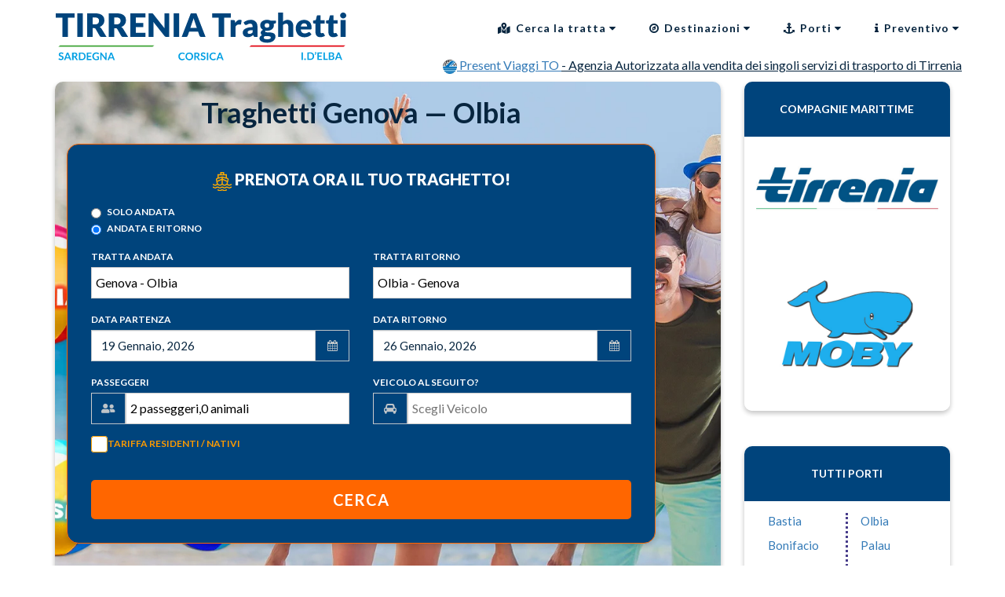

--- FILE ---
content_type: text/html; charset=utf-8
request_url: https://www.tirrenia-traghetti.it/it/tratte/genova/genova-olbia
body_size: 49309
content:

<!DOCTYPE html>
<html class="load-full-screen">

<head><title>
	Traghetti Genova Olbia: Orari, Prezzi e Prenotazione
</title><meta http-equiv="X-UA-Compatible" content="IE=edge" /><meta content="text/html; charset=utf-8" http-equiv="Content-Type" /><meta name="viewport" content="width=device-width, initial-scale=1.0" /><meta name="keywords" content="sardegna, traghetti, biglietteria, online, biglietti, corsica, sicilia, isola d&#39;elba, moby lines, tirrenia, corsica ferries, sardinia ferries" /><meta name="description" content="Scopri i traghetti Genova Olbia: orari, tariffe, durata, cabine, veicoli e FAQ. Prenota su Tirrenia-Traghetti.it in modo semplice e sicuro." /><link href="/assets/css/bootstrap-select.min.css" rel="stylesheet" /><link href="/assets/css/bootstrap.min2.css" rel="stylesheet" media="screen" /><link href="/assets/css/style5.css" rel="stylesheet" media="screen" /><link id="theme_base" rel="stylesheet" href="/lib/themes/default.css" /><link id="theme_date" rel="stylesheet" href="/lib/themes/default.date.css" /><link rel="stylesheet" href="https://cdnjs.cloudflare.com/ajax/libs/font-awesome/5.15.1/css/all.min.css" integrity="sha512-+4zCK9k+qNFUR5X+cKL9EIR+ZOhtIloNl9GIKS57V1MyNsYpYcUrUeQc9vNfzsWfV28IaLL3i96P9sdNyeRssA==" crossorigin="anonymous" /><link href="/assets/font-awesome/css/font-awesome.min.css" rel="stylesheet" /><link href="https://fonts.googleapis.com/css?family=Open+Sans:400,800,700,600" rel="stylesheet" type="text/css" />
    <!-- Global site tag (gtag.js) - Google Analytics -->
<!-- Google tag (gtag.js) -->
<script async src="https://www.googletagmanager.com/gtag/js?id=UA-87076520-3"></script>
<script>
  window.dataLayer = window.dataLayer || [];
  function gtag(){dataLayer.push(arguments);}
  gtag('js', new Date());

  gtag('config', 'UA-87076520-3');
</script>

<link rel="alternate" href="/en/shipping-lane/genova/genova-olbia" hreflang="en" /><link rel="alternate" href="/it/tratte/genova/genova-olbia" hreflang="it" /><link rel="canonical" href="https://www.tirrenia-traghetti.it/it/tratte/genova/genova-olbia" /></head>
<style>
.search-section {
margin-top: 10px;
margin-bottom: 60px;
}
.search-box-h1{
    text-align: center;
}
.full-width-search{
    padding: 0;
}
.filter-area{
    margin-top: 0;
}
.boxshadow{
    margin-bottom: 20px;
}
@media(max-width:768px){
    .search-box-h1{
        font-size: 20px;
    }
}
</style>
<body class="load-full-screen">
    <form method="post" action="/it/crearichiesta.aspx" id="formrequest" onsubmit="return serializeForm()" novalidate="">
<div class="aspNetHidden">
<input type="hidden" name="RadScriptManager1_TSM" id="RadScriptManager1_TSM" value="" />
<input type="hidden" name="__EVENTTARGET" id="__EVENTTARGET" value="" />
<input type="hidden" name="__EVENTARGUMENT" id="__EVENTARGUMENT" value="" />
<input type="hidden" name="__VIEWSTATE" id="__VIEWSTATE" value="3MzRhpXzs/JB//KNImY5+CeVOWjzRnGy2H/2gfvkN4xwPcbpOoqhhM7QgkXGj66TXbUsd218j/tRnQtgdYY0KGPei51HanX6ApCnFFYh2EJQCLM7CYtAPj+x3XenoJ5aNK/GA5kGfRyqq7e8VsFgccxaSwc+z3LlwGGRhWrcIoY9eOCIio8jlP4qb5IriLn3CYLAKpKfNg652/jnsjMvW3VuAHHmMQNOpno5NoR3V1JhXfPCRwMdP6Do7eADV0tDk3OlWD/G8gQL9UYaLspH2O+/XLzBi1YCUKI/QIXEe/L0QVKfPKqYXhqzWPP2701b7q/k88o6MMVymc0CqbG6JF4kmFb8LSUIBWQnkkfu2N+bWQNQgHTCf3y4FdMiR0YDGCoMEMKntpcgzYo28yvqXeuSDOGLlhywTvxT84Sc+HMm6U+kv482xtyUEyZnHs/JYLxVTdm/oX8SBATItcYNdBjMbXsiI2dRf6/ETzaS6DxFecXAsZJ0nosz5Ry2fwmla1BgvR5xJRbrKiFs5S4ykHLuajb5i16KsiAxsIP6EMXTjdGwTxEYJpwBaY51elF5h/hVVlbMdS13HGpHYmQEc5F6EtWd1bIg/UIdOyqc1amgKC/iMplBI5YHBxxDCW+3pF8ZgZdBuJCnt4JN1zGzg82O0pCBj3a3gfjm7qZKc1nTVtM6GGF2ndEHZrbsFlmNL2JgsA7rTAgCDx1VXNF71cPndOgT+bDnywu184KSPWNyZKFEbKXz+Edo3ACnQzk76Orw6aXzrV0/DQn63hJyFYKUPnz/kjaPPxAKLtelGNDDsZzZjEUU31iLppSU2AC2QiXsaSbclSP6Naqy5/rdzhcB4H12AVZDKI2681U/maNSWk4+WbXBFDp+c/S5jrbk2OWHOHFwoEkyZM1RCAh/[base64]/nBVLyW4ZffyQYcszYI220ALUnv/Mz57sfgsd40zuFnwHxGLGx6kg60+QmPEgFHnxhrTCSmRdRk42KRFdxCopbF+IaLNy1sUsjVzTqui9ZM6635b0pyAAIPIWqrU7tHRlt7iH/fAD1t0U5nKV8KVYAPHV7W6E+PQgNA/+3oGWkUBZ2MtaMVY3M/RRc4pK+SxmkweGdYK5YhrsM/qp6C1mTE3nHf1UaLHgL80/TP2UKnF3WccyVE6blI55P55zUQx65SFc26f7GR7GQkcouhjnb2YfigJ8ZD3baqCikxoilpjg021aZXBBaQTB68gNj+Bw6DzzlEA2p6566MialGmpXnFgj/hekYb0RwHlekLTh9/9jjqT1oNLlu1reQV6l7+KM90xQHkCcTu9IYJJ1XrI6rczO2fo/btlUhQDX8n6Ea54gs0j6P5jjMXCmzeRAvCZuUKMbv4W0h5lspmPoH5DhJJg5cFZQh7jTUqPC8tA/t8VvW2R59k/izSxtF+MjtrxBzCIk8GIq9Mht6J/yeLM+Nkka7VQVmTen5nhD/7epA77EG2GI1akyYfp3PlosKjDVwZspjU+pFrDI96fbJG9djQBKYUpE52KEVMqhfGH0PLyXK/itMPzrp40rmoLwQVN6oK7mPPIGchba175uZWChPMtz/TYFIso+QmJBoHojhT5x8GsAm4Gi7auBi+f8dEBmiv2KzQYKhehnpYNTkxmMfNoIITNSuJqEu9+7GKGHHsQDHYm5KKIczz4meTJhz/KGoAh/70qJxugzpPEZIXw9V7r2VbSdtu/tiVSEBcyCLNioqtamGZe1t61zT2nb3H5jMIToHbUmdm0b2ccYbPs9LDUGsNOBoA8bI8lZgIIyW53HMmkrPTdmFlmFOLhz2Gg283f+CG0+dQt5OqgA3ardbKkupvwJQoyM8ewK5PT21PKb4HBXiKxYOlsrY52j1FDe60GFpO0XvQu7+yB+DcN+irQ/TFVRiUyP6DxQp9dbu2ePo9uOnSwI3ECQWoqDNT9R8ZRjpV29Z62Q9K2/RXeey8k3Vfx5PATp8s3KS8wbHOjZl1PF7FsxHtk9f2sb3/zjO0u8un/nTx6tiK45TIOp7JlzxIu3aAK29Yij3WQAKV/w2Y2ojiMApgMa7II8Rq6GfQkGtfeHV4qEV/+gx9sj/XbnHfOWKeTChQ93jImx5H+wjgOrV13bKb2FNsfjvpFICXQLnsCtgmlHDgOeO4ZawlpVCBPyyL4/VIJvIw/TOiogAScteKjYzEVxZS3k01gMLZKsIOM8ppVeddC6llH/3tQopdjiS5zFhfI1a6YOot2IHijblR84ycyDyK6trXhbRNJNDjbNBdAa8EslgcSmpLEhcbObzs1Jmg0qVYGRPOpd1WHN1ybCERTKF5X/Wm+K2BBUPDGW/U5odjyZVyqDET7wutGfoqjbTkKo+zj+e17YFjTk/TiO0TmNpU3yfmUA1rqvExP32TmeNf48kuLWhLHclasCbd0wgM33M472X1mmxpo/hTU4VBq07MYuR/OlWf9Mep+884d6QReJ2HkjP38LVfXXoFaeCE0TXXfdSqgA03+wBzAWS6axjVsP4NIzn0T1MsQu/8oPeYpc5CgHI8pUiz+Wy+3aoonQqpENhPixlmMzSoeAsiDX1lebt0JAxlCsP8jZKB6BHku8TNg3o3NDqwAzIkT36iEPO8mrf4HTS06NZQIu0lVL28t1Si/0kLouGMyDGCOELhvmTZ9y8Bj+OuWVbhqIBaPky/oomo3RBwtWFBU3LH5KhqoReqnEGua8MYsjYEHy8+CNHMmDnGfjXeYfNrZ79tSgA5wdaP6XJb126FyFLXVM95mdZAQrDnLWrEaPTHDIQuLJggNuZDzyWaE/06Xkew9Q9MJXNbipo3wxwEqm8qr4jK2cwgeNnsrj0he11cvOxae8uYwpx1dn7T+lw1YX0NiZwX1RHFAWK3nwwoEJaP5Ne/SYGi/[base64]/8cOjbejEoqwEfagdqSeEbWQeFeB83EokJMzUzEv11vL+CDVo4B2ne/JSdXeNCMYdtQhyitgz3o7wNlUYbr80U3ClcVjbZ9qBSoPZH8LS0Qh7J0USf3HxNAOqZssYRAJjgmU2VlPFeSyimqFEKxA7dj6L7a6N5Ysr/8lTJI++CfFBryzJaDs7vYfJqdX45QvSA+baVfhG2TnA3yXFqO5xdRTDCrWS4ohneNAR2/FH9i3aa4idQNNTKPMAkU9nn+o9ojEft1Zg6WB4m+Sf/kg0fDy+yFx2b0bWMhMU6jG0MKAXjHx7T4w7g48Pl9cPN1Cx/duATdQHBdfDdBVgqmy9Gfduvp7GJQs3du8EUOkpVGKm5ytDmd1D6kAyvujaxLGq/W+Ciqg1PWOvFDMJ9tORcossoPLicg8GXv0Fz7wMwMHcqRYBhGqoZYmJnWYVbYLBDT7POvgjgp1nnkFFBHtWATeun+i2FdySvqEAkIB2XT9/YS14mACn+wrTLJRts7l2GQpwUjvoJsFl1wjpMFl6fvuEIn1fk+i321j63nam3V8w83AsZorspl3kInXm8vaOhCxEQeg6Y8lvl+O3oPAR5GK7QucG7cjQf515vXH28KV43X+shBr5T66VZK8JLooD2im5uK7Ml/tZGHOb9W80W5G10QqxYq14NVBaOPK71BV1gL0nNlw4Mb8GbGWVksnJk0AEiImfaNquqT7h6iRilq/nPfdhDRlLSkBzmjMxDTiHiMmBE5UhixH8Ph557r/VP0rW6q62qIhpVh/d+wC1QSTCtXFDveITZrZ4jbQN9hIKoUMHRetA3QvTZaMU/FMuOtupS/s0+65FJHDd8jw+DoXe0WTJkgNcXdkrm8bWhn0gXqb13Kiagb5PEYk7FgLJlILro08Rpt2WeKtaPx21lEnmjq2UoxrG0HwAnBuz9CIXtEai0cNcJBAzxLck8G4r+0RgUj212wvtrBvW88y8TnTxLUs7Uhl/CBkwMBLs9AHdUP/yqwTZ/sCzfN86wz88Zocc9OG0dX/fP/1ZzNSes1F56woPBScWct+aYHPu/F5bycilVhtikfVRwGoZ2KAqLjH/R3KiQqqPwhkc+4VspMmM0vun2XGiHLry2GOFtb/[base64]/VJJBK21xoEhKW9O4gBVLVrvfUPzZUgSe03SCebGoehvNeq+HcqW2+Bdu1+EmNPcwBtYB9ri7Ofh/knYJk6HtjQvXvQTfwg+M5Qi1bToJHUhdC4UI+ZRLFZdzlVAso3f1vkSFQppCwbVDneuDJyIhwFh12HQNkL422pu5EDFZte8eyGoU62XDlem4NCXjpZZvs6bc06bo2e6sw2PvdjaPni4RMijhOABle7wpGeDJB8IisGtL2/q0+Al/vmnBFQkm0xFso/49+XE38LwDnRyzlRkrcqh1L0vW2vSDIWWGaJAK+ThJOCe7s36eH3WcoIv8Hma7mIeuESNT8vro6BZdfKoe2Hpz/R/8VFCvwQvPh/Wq8oY282EgN9L7ee0epe1hJ9rXdLMYoOIUrix45p6CQKeHAzbNY4U+6DW3VSqQGaWM3/[base64]/T8t5Lmrl34xt+a/SK7og0NwpVwM8Wcz5xRMoJNjchn/npmU00z1g+QRzXlgVbsH1yQA09mU1DK6cXK+bYKRbxGGY7es0e0WXMN7gVVW4xjw2yI+4j1sqATCvISC2ZxrKc1DLWBchxvQOlyXBvDzorSCWVIYDGYDBSNn1R6yWFWX2T6bv1YBAV9gd4/eeBF2Mc2dG9p27PCbnbIdR5gtWEDBhGGTFeJHMIY/lY0ulx7DmDJcRoSehtiderYi1ZA/P8BZm7ke0l/+LOHE8c3TOWYeTI4PqfpDN3LMkM3KghJ416Y9VguyeHzYDkerxgJetfizMKRd8twplEhXgwUchuCPtf7kLMX5AHEwXybpPxzEkhz/De6oQ8zMI3AuIJnDnmncTGoXsmH7AK37lOJMai2DYePZaz7T30/bEDKQblmjveL1UOtaHqq1N2HjuVle7USIW8tBkrnUnYdVMVdVisqvW7Zt8L1g7DizGAaM/u/kr301gcWfo0my2ZWq2IugvBPIOi2ziM62bFwaePJIHKXddbp1BWTqOFGeA0aGhyfTqKActia+iTn4cXi/XOvCft375fjHEFxBLHV+hD4Xzjl+FDWSjJonWdatdxzXv7IzlGqDOnhN23VUvhRmATPXmzKKlV1XakBGDvtfbfJCfEqDcxQ1SzqsIIf+O/T3KQU96A5Q+9PvILkrW2IGffd8WTjnHnwbRw8vY59tbfOZy6beIepMRNU06duMbX+6FE1OhTalE72AeTdT9LTR4Z+zE+CNfMeM9TboxSnXrFxk3mvmHdeu1UlFafREdyaAr9wfAbBLcGGE3pB2z4YOVVLjPz3va6ixed/bbaDKfEIQoZJVlQT3vQVxdoBFvIi6Q6JMPegX0VCuBFNU0JOX2nB5LtKx8u/kUgJuBYYIy/+AvNiaFTUZ6ooepR0MRi27ie/gTOeZq0h9C7pnMi6hfGoSWFgQD23eFqjPgGho7FTEfUW3bfBudeqATYWeEgh5UcTI4nmwvHJPr0WrTUh2PLa42/aY/rbbC/2iLrfwAE5/mbtIOpgg/[base64]/mU2/84BumUxkCK+JIAFDg2P02U3K+x+JnAJZRB35tk0adzqsvrhHv7rbiX4DSKnIq7jQka7fzFhbwhf4NdrlmkWQpYWtC421xV2QzTImrxCssL7/U8Zw6xGtWnjVMVDj0WxH6Z766JgKZ04AeyRUkVJ9MZhlI13KUAZH8lJO3BGXWZAPO6NPW/EIgS57OibD1EezswbVl7bQOuDBZZvoYc4Z/3vrZTbfZvUIx3Jkko4LCkHGWWc4pwJYL6/r1Qy5SVPztsZMJBUEcWcvz4C2RCS71EIWFqwcLLmeeIC1Q6DU9Fxlf5VmfjHt2nXeNZmPkgRLn/vy4Mppxm+XCjzekcEINCo5gGEpK4YcPnDFWNwpk5MUI0SIE3cUHOiSEACoj9E3iEi3t8/lbTcmF5MUw/gJhG5H2sL1gyjauJWnylfSspep69hQSf0fQsDD72ALyj2XbY0uA7cRKNMuyE31GAuGj3v6ut72JIV7er/oFo0PJ55N0CT18SVk6K1c5TKVUookPQAAfAv2IwhgnwjEiquNeg/NYvycdB/XjwsgdHOy2lKaQuBC0XX+FImARv1KGHdRfnJFkxDC3mB16BQ6CIWwMigjlRV09U6vCJp3Qp0NRoDdBtWc9Ujj6xAHAliAKl3u8CaXFz3tpWchYO2bCc4XHQLcoDfmgFg3Do0NgsRyvQfIBWlS75+lnCmqM9I1ZGWZjP7sOwZ8eGqk1pUFTjiqZDoXJgH/n3TkD7GVvfRyzMmeanPW97vo4FqDKYvnK3SY+ZCE1y/KjDo/obC0fji8bYEe0f8ur/8JU7ley1F3svrcieFwC7dc7j84tF7E9NfGTWJHzBiEHgJZXPqSrYXddSmVxIWheXT25pqBdncM7nbqJQbek5fPPm46Qem1dLo+vv5FvGvmH/FmF6Asnn2SrnE2MZkYzksi+GLSa0RyaMCA+Bi8qv1mAy5AFyu6GeqXWW74tzlvVkZgS7zwj7J1pbLhMViThNutc9C1Pi3c2sG8JeBuinc2j+n2c8RiZqlQvIagSvlooSQF0VAVG6DMqH9kN4yMIqZRGBCoqYh8UCfQykw8jwrtp4jc651vL/K6updto8e/Yux/IWjVnvpYmS8ZujJ1rOCe0GwbEmgN33OF6RgTcCnFD74DwUuBFal4gPlUSMZCNgPo0kgJXLHKTkL/BpAc5s9mUhWWWNV4fMWrqnjJdUGs+vElx+qQQkE2LA2YmUUgpCMIZVEc1b4rPLhFaV+DB+QY4o9+yQDRYnmKEdsIg1ICA6cbSopr1ztNMUSS1s+XF3lhC0eM9++i4JDiiltNhs1CkqiSgIFS1Ql3/+HoH9XNtTm9yKPYrfY8O8jABwomRwB/UgrWrVk2Yp30uKdv0lQ+XFZo+KcQofC6vk9JTYGPnZZNjORhGTFMupZT8KCmCvO+M35vvOcarULw1U9FwPfaTxf/gLPLcZl7cLcjeY1Ei9tL97b7M1vktzx73yI9KKX6Zi+EjXFlM5xRFEzb9DLByDqp2j1w2dPRa8IyCG/1tEsZVYwYldxtR7/zbbZswEhqgvosmnM+v7n/bvUGaKHJju8qkbggMCHxMHvrsX9OPNVYlllkUCu57Cp1IFcW8yj5/7xw+DUY19TVVWu8r6ILfnToMiTeNCaL0U1LzDqYemzSgGZIvvbGwZDNGECh1/Wyqk8DxrM2EsEhe632Qqbtps7fNOO7UWRPSz4XixbgN16JlCo6383zh0IGzi6eTvjL0Q2SabQNhHriSGVKpOSh52BFb1zv6gLYokk3/[base64]/b2w1eascGYoIJD9BH4bdt8ZBHdgjYZSH2UtswE2v0vzU6HM/tL2W4iCDig801xYwTkIihRgf/esdWD3wKDqWfaKlq7sqgOULG4flQ/hDwTRXSVHO6oYg7VVRiX2tBdpRgGQB2fxYAZGkvHei4qua9Bq/[base64]/[base64]/YyDGTmOLWsK3HofOqfbBqy/Iv09M3XBBnp6t1MMKy9LzUo7aY6XAoSeqv/KfBkJntXmbbce9EJ80oUCREXQVjW38QfWLA+hbge3cvHz0SGiZdn8M2HGuT9paujONC0Hg0rrUb2MYICKwVR6JkJvCz0lRn9SAdaBjd0NYa9/uxFKxVvbIntd1IbmnbAb5g50sUv9AGURa22HtHBjbNVd15gcUOIe7YKSQvYlUTZfMTTHt/Ii1qHonMmGbjUlSah9BEUyQdBNciUHbOOZLl1kgi9KZ7soBIXHF2AQ5yWPP9kzuG6e7PhhMgs+frSzYwRpaGIhl4MWUB6/7bs03Ho6xjSsws9YQLj0zBORKw/DPu/OTvx7+TX7cV49F1JWNWE5HvmVlLCol4li+hw7IPZ6PZ4xUK6S3mMxshuG1XvSOz52Pkh6lBDtolC/sH+5Balg+fCkUuC0dZgkXJfqnrQIvl8MjfeRZOoYnmPW8eeFM34kWkn0IdsUFco6zWze3WtNtNGYu8fGRW8XvzXm6QeOH98ZZwxOJmttHOOkK02dnfXxpMhpS56GhIekMhyC3/[base64]/9RgUaExrixPM7DcqaBB3hAycvAG7p03w9K8Hs32CdchcBxouoRQK7qEkyIMp+jNCGIEycvuiO0r7Vi1q2DjKNO7Sykw40qFgIQv8nbS0F6LGnjKNg/D/U0H8vxysD80UDhJps5yCUehM9uK/kNwkyBTWh1eGmqTczl3luvU75y2yloIi/GyUagE5zlK5vdh84VAav0nDM7FO3qJRAGl3PXTgoX5HRG1kMpTcI1oMuDEPVDWrKUiuc89t17hHs5G3gvg+b8z0CItPbIOkpDul5DQZD0p5zKNFvhXWSjemuCz2vB5ArytRiiUsl+7RYJaghwaB0sST3aza7GYE0Un7lDYx93V/F6IIHUanC4eVyFlu1FtKvRV/NLj4wLZHBoAU/90i9/LrmeCUVQWMlSN5/0H7HsSvFzKfaPPfQvYpT3zfOSMZIAzEJRn6BRtvq3ZhRc2msJDElqEUjE0LIOqtYD70EBa8cgWOpKJDvQHxVBn7hKA/T2dWAIwOga/YU4bhlnGWRe5vm87k8Elfv8GsobzEraTUuzVP2tXfc+jo7GCyNYAG6ZJTzOYaFd3DMl9q5RaWz8i53ZJ5DAYeJJwvLSqHjtXwJaT3zIAFpoeUWh3CMhij5+xpUskSUMQ4k+nVET48THBEqLaYPaQS/uUgPOdxS5QRut8Lfjlw4uzSTf/z6feGylmpv098c8xIxT5zocAEfSz0fXsbwTjqs3NHEWLnESwkfWoPLsr1iR33HBOCHDNvRoywThi9rRPFybqlSKvp1uE7Yy9M3XyKMpBjsY+xH3DeFSSrrEZ0JmHYUufRwD7AM6ccJAL6J+WY14rmuftWz3yzzjXRUXr/TIc0EX63DpFh0NomFIUqnN+kCuQGvKV5NvE4NssMZAmWKqTNu496Nir5doxhJimZp1ldBpRIUgPdty7BpmOqsSe0mtQqtO2VQDrxnyFirP47TB8duti/obrrfqGZQd9qS4Flt32d9u64vuZKk3eFYQCCUAuN2PaEGKiQwmQK/eT9AFrNSr2TD6LwVRq8lHTbmHbdAhZvoNOHSj910aMVIykX3/WlqdAqexOp1/bQvWfM7vEBdT0mpnpjNm6VLVc8n7ZJxt8VO86UEshdzPmt/sa0yAmPCaIX55N+o6T1rvpjKQ8QJVkqbH2QBSo2F9+f8J+wrCxXKl8/zmLXWDlXqyvo0pE5UZwKkDjjREGYKsOgnXyasaiYJAKRK93QGrvS0RW8QAq9YzDql59vuZCwuXk3j4Jv0XXThMB4Nmckv96E+oVkhaDgVvGhndYFS3HrxUzf37r/GbHdvsnkjh/2OT9Ng0X6/YcFbHuWf/zhaq500Y1xIuiIa2GI2CqGDrOujL8emrsBKuChuS0Qu/KsQwsArbfVlQgNzH7NTQHRO9h/Ob2rmZZGUJ57x6bGoUdYefDp0QXrfHF1IBfONXnYgaAwdahLDtZatbN4cm2Fv3CCvpKWK2XWG/EnnHO8tAkD9wYTn8HQcqLfqd3U2HEsburYA6ijv8JMypx6WD2w0uGvRiZX5h+6OKl2hyJWdTLOrKiwR5Z0hYCgD2oFOHZO5dvPXPdofO+H4FYm2CxEqRsFgI4J3P5LQhzPis1MUUpPI4xSWQh965kWr6gaGWLWKyer/qBOXCcFCf6EHBhTGR22QWEBeD6pNBpWHmQhW50Cvi87fryyo/ySvZ3EWtWE9GQYN7XHvlqBFePBjP3d+K8pZk3VQplRnlcl/gUUWDNCxLbdnOk2D+8vGww4ZSTS/8i/U7ndgLgAawHr/1QtvMqDkYuib6RrNkfS/[base64]/2CTCd3Rm3SI3oBzzrS9FNTHeFbxgMzPGo1f+ZV6YmUk//nCqNgbsBukabTUAwozjLzBAel3t/zDnRnKtd52pRMleuzQCs8uqaMod3MqfOz06u0l/53r8564qJ40bZaQlmWxo9xP8xOOHMyH7aqZX5WFRzFNjrwaUW5zL0tVUECDuD4+Um/F/bXowbTeqYzdnRfNaQsk4oKlsRQdRNSNYhuVfVHicjO3GRdN1irdphjjMlWNamFEZaBcIyNuX5Ab0O0p37JWwCIjMLj4Q63Dl5BTRkOBnrfix3Q6gM1AZbGaAPD+Q/IDNpL/QyvkSLOXsUiaGtkUNbsGAv7t6PTFIfG3UMCdJC+5la57pQe0RFSl/4k0U2w+dGClQNHGfrmOaqWp7VbK/dC7keg1IkR00UK5oROavMw31cfsIrJqoZarsEqn9nnx3QdetsfnGqsNUGoAuy3yyw+qkjCZ0ai82bfL+Yho/peYw0diUaQNsRHWOIvVTKqbQHEWfSFE4nDiLIv9kgqln60f/sQN48qk5mSeWI1/ALL/qyPjanuyVfRoFs2blJmOnnh/WLNsYUbC1b67pWiJAe1Xo1xK8blbYJU1cDjHsC4154kId8og/YOjhozT2yG5/JcAv69BfJh5VPVaN2VxJsUN1h5R36Kyfls9qLRegW5zrUtikHollVcsXMBZtXtRr0q+YxH1S+CjmPFivaCHhDclcvAbwAtG10irMtBkj1qYgzMQzNQaH1ZKw0GvW9GP/MvoM4MWP3WPpy8UmUNsa5iD1j8A03hz2KLb9NH0v8Vb5kKDsnif7hCp+HqO8CNhgTxAV0StQfNuNntVmt9WT4Pm/phR3lOs6foXCn9ZfzuQQFSzVToweAfEN/qixBp6vtahcQEazP+ndaJ1tzDIg4wr5UxkcfNUuF5PMSbZFnMgH0eL/QL5laqhPeRq+CSNqBTLVbnr71V/RodrYkO8XmdgljvVjp/e0Kj5+VKi1tHxHA9JRfkYkDofpvnz7mrRyhHUVtlhMYaIpdbk2tLGit6HX/eFiqt0JMedMewdzppYijDBgVE9vw1xCrVjGNKqrMU2rfS+rDzKuRoaVqLuVC5DFDGm7QFODG1gfINv0K6MeiZYHn6h1K4HrXAq/VPHWexqeqg6Jqd+mKS1GtxzG38qc3N+CeS8GFzZyTI89gc2xHll0YxqQG3ztwDfkKx9gsH4dAH7kJx9sgO1CGo/6u2uoUSJzO+5pPMZLZhZRnDJNx1GNqkCq8NJjER7uBzDRWriS+6L4/a5p9p1gnjffPzWC7w8DYnhaekJUbtj8rXs5fjsqMLJp0XHco50lJAblprpgv+9eQEsEpCLxBFJgT3ZdtoeQR3+em/ky/[base64]/So8CdcApbBew7tTzwGq33FTQ3vLuF2k/5aTXyaIwCtnIaAjEudkZ+MS3aVAjMSAgOgF/hpEw+lR7Dl5QQIT+NUhdKTEMUVMkK/0wbbdO/fXkSrhvNn3unCiYIZtaXFaUulrYb3wtVJyhbiL8J5fdj4qqP7Uy+YzXMPD+tFXwKxLhBKhIblO305kUR69qhpb1EUHhl3NkAm32RY3/Cx3N8Y6Noflx/bq2ZkisdzfUS5Uc8o7Vlz9BO40NgDDnvRbqidzwiniSWZg/9G+6kgj646hoW4ehtiknGVvjMhrvVN8kDLAVLE6fBsJ6IKMzEkg+fnwB+Pen/D66ibok1iKXRxaVSjmthbDM3zHDUsyOHxTgCXf3vPHEFZu4AIczh6y6PBimyhg8yZvKn2Je2vxDQqarLDWOzTUv6kupBtwZir5UiHFz+BP91bJLJvEEMfWqE9tq4JkSR+jU+C+VEHopWNeXA7jJ2yf3Xva79/DPScUBzzWXeTJXHVIjxxbjbFRTacrbS8DTZcFBOR5QxVubix2nrxkfAjJDaJON4XfQHjtrxsTQtVml+kCmOCu6kjC9cz5uaLaCgZV6xfat3QLSFCmWEOqX8K9sV0r+v2Wu049iABnkJEpvXHfR4eqMUeb8MkmFJbllmmDm/PiD7eSjMGL2VNpPO+uKl8y9NUyYYRebXCzCGsjhpqWxL1eu9URnPbw6mZ+7UmyzDqf1L8DImk1Rn5jhV9x8r/zHvscWCJYjlwU0wARLxvN6yJhFkn/4BMHWy67Tt45eH8gz8dZZv+QFBsPi8jIKjfxsfs9i83oZJNhDToqL7tt6uFSvQv6h5WpTDW1cRdOxZ7CPzhJTYbFb6gqzGdLCUKu4hdcPZH1Bsdk3UybUOKmzhFHI/yRt3CWUp4Q2h+FcuopIzr8GjwrO5eE2EFULoJEbf1avhEyneLcqSH07haVIeo2sc4S8eWv64D5RPkkzW9KkTuZDk1R2on5/uBrBlXAypvhcCtbdNpD3IvVnDJ8x+V4wirHFZWQuGqo2GN+/6lwsNRw2Z8tKqQLldW5r92WdSSG5Pco3Do8LF0AFUQdBI13rwNMainqpe9rCDgI9oK29GwK4Pm/6qDCYRnzslU1sCb+/h2lBAN+iXMKMgSJXevoCMX0yfF23Ava2XkYhLad+U2AGC6cQsthkFx90sitID+Z9TQwepdU1g0G4dt88FL8DeK1ZX2mkzRUuwij8gPrUN9zr7BU+p55cEOfPHv+DGsIKR22IoxNfV9zy+iFQ4tRwbtj87qK5PuA9BDl+kTx0038PlZw3yQSYiwIh/wZ715C2P6Zw66S8YBqMsjbFDRPBdzUsPk7BGvezQ/STp0cf5Mul3GSka8yyaeogbvheOrz3YYXNa+fKlosNTYVbdRgkzrnUCdCYjNk9F0fWV2sqz4OSZ22jcWi2nWqkBgctkjtsMfNbdZraCZPASjsuCblgZEmk7tve81/tzC0ENPXhjzeSPhnzapUpthCamtxxgU5FuvYW5vCIL3g1ohK73TqMLP2nnOklcdbP1cCZjMJ+G0b6kHYnV9SH1bLnOr8Ng6Y+/U3vrjuf43nAf266YwlJkOlaiE97UbyvLrGtfmT9zK39dApi8cDo0KkFlrz+AdAQe7Hk/wwALtZuETz8FalhU7W48ItHF5EcnSR3Ev/127zO0nSrdIm/sZ6Pv2fQ+bau+/+s8wi9HcKHrp9/kCTxJ4b0JncmhVe1mhdtJm4sDIK661PV4D9gMbFnWx59Oi/xE2FbBUrXkC5GLvK9olnhjVcF8hSBUbUBl60vukSDsze5ZGxTGsIQpOvsmQRMsPB87e7Xxo04hID/YNHqZbK6I8Cs+iCj/JOxqdBH7JDPMB8nYSu4RSzZ7G9Knc2NnrQJaKYo2m0yeEJzAAVuLQHNVH4h5bJtPus1CU5HiwYuzoHkAXpvG6VMeTyQUI+nAGYYjwRJeSjKHasWn1s2DHWBl5siHFkaEZQ0YbY5Q7OyL6uB90B5UJzTfotSCWApThrG/DeCLAIJHf4KdXv4MTCNzIF3F4GSdjP+6NPL7TUCS8P1Jz1WFXKi4A8E541RT5fOTmcjM85mQxkU35frbhWmoe8pGrRFRblNIeAW1CVdSKDe7NeObgSf9TH7BTb6CTrUIG9EHONq7XW97/exu+8j0t1h2blgV669OReafN83rF0qxGjtaQxA89hBMEJCEzAN5jdjJPMV7IXlz75Sf/okCUwvI78U8OE7LfzoO9Uv5Cmm2FtAztcSg+wuPqia68Fpcy3YztrXQycSQd+C0M1GeTmgnibNSRMsz01z7P1Gh4V6RDeXWOY2lShij1MY4pgzGdK7dkwQ524OyL2FNbbC03CYympvwX50f9BNWxP6o1Fz/IfT0qU85ovyC/crUgLfB8v9GG9t7t0VkLO6uv5kXpQGg6VTJBRw5ZTynjr2nyKJa4TmCSwRnxHwz3vt6FO3Irufl1KBJYStPce1RqhJ+f6otb0v3ooePm9a5dL4+6a6UVzf+6/elMTKYToe1J6xf+AGz9/oZfSLIDE27Dsg7glm3TXjyADkkJL6BpZrpJGr/ZzrWrWkH74qiLO8Qjivko+PsXsFRD76EYkUI5n5ruo9fiAYB5t04GBEq00ZP9ruU/7PO5MkYekrVQ8ILOYtcgzZMQ/KWuyBRbz/Tdtgabmi37anW9rwpbdWoOlyFrKjHuJXssGEVR5KULABPbisgXEwyiku0+2rhT4H1VLq126IvOwZ06Q/ZARCyfEQyWUXpOyibbsiBUVjjUN7StLCI7f0AKtFWQzynmB2OM8oNI4xxPZR+aJn8TVvi38t1fG1htJ61eKuvKIKmKOtBAj37IwlvMozUZu5KML4C7ANkEXp+U4kcSFXPWY/Pn6OYBH/j1rxHVEj4WnZdFcPPeG1sEnqApnvoBtq/ZrDpCHbMbkcd61ejH80EbD7vp1FZwcB6H7luBrvZJu3TZLG8JGQcu7GMsqVCdqCSiu42gMLsSfFrdYjpcvK8x+eVreFfsGsQGEiG3ZPPiNQ+4Mstt1LkP3sR5Zd6rcOy9/I3KysoMMDTa7DAdQKae2w4PrFckgJ/OFnSUB9GjpLpJc2kZKoWhdEtBT4ArLkWDekyUj1mmMEAAJB2K/yiXp4/4yKtSC5UexTRj2aXQeUr4oDjPlM5YhYqWV1kYYVdqvDDeuMqZB/W7qWkc2DGPc6ROa9JyhQn1E8JAGS/Kj+Lh5F68KaIT6hVgTpexY/QcY41Gg0b3BeZ2j+rxX09yctI4g1OEoYFJ5tnNA3GNapOd1UcvXzI+sA8Blc/CcgelusAYaw9/J/nkaDyPFI8j/Yxo+pDrgA4Gid9q3xBcq2gjaLag5zarfkhGAsSDgKjnoLF9uYgocVTP4PiLh4pzHUdWytY33wRMlbxt2zryzXHMBiBT7DSkD6hOftB9a6C06R1I3JUAdocWrS8S3zKyfv/HTzCUYjA87u3mxgrp2YI+ayupKMl9fhY9I4wm/yey5uppHEJ0Dw++voxe4aEX0wfpxMOsGQZQrzoM0QjqqpzNHsf9CTCo3He7hXqa9SulGZWncu8gQjWxBk7Ic6MERJO6WmtDF/wW/CgY8Yb7yJimSzylVmPkqyyshAHykAsg4cHD4ZqAmXU34WNWAYS4BoAAXwP2Mh4/76/wIKAXTt3Va+WHrqzsGuFlgxHlyuKIyeOfVlvie123MbVzzOLbCjR6Zu/5CI01NkDppHzjkX2LMqtvFk/aWL9C9SbkZkekIWNGr1d07OVrP4Da6kJnUZmhXV4/TYBYYWK94IC5l3JKYPaBmzIPrrylgJafNHdRvhQo03g7569eukPf/AF7+ZgkY2h+YKvByemlfKrOeFWhf8iH/NdBg/RYyszEGbM2XqT59Fvk9sgAmZiyEQ2pj8P4BdxIFGqueTY3A2w2x1Ld/wDAUADTa1yoB9zGQsxPuG+aqTJGF++5vDILSKv8NtPHB7yi1f/tJTUFEP/KukrB0IKakj+Fb/nhiCVaICKZ5gGhOjjLGP1FgMmFjhjUB19v3wJXRGsFg5hrIQRyF6ITeRcP3eHAx7egPweItx0K3s9MHfr1DQl5WcBK9d6hywaDVGNzRcxYl57dEm0/etDinoFFe/K19Q+tWQG6Ce9lVQSJ39QuP1uulUBXYrAeGeQwAoMkdqrD/EZ2dPOersjxJzFKDT9d/v5BWnI83pNFyG+4oZ9GoE2yeJiBi5207NjUjO311sN22+ZbHKkYqsRIer6p0qL/4TGEiwEc++9Lyxj3cuHuZlQCh49wywgDd7O4AIVtfpesljfV9gNa9FrqSJxDU9j8d4Fo5uRG4lKOj5sPph8I7TYdzhZdPqQGJT+KezqmAX3DBNaAN+06ZPGsB088ITtCpla19K/HeQVEVs7wF4er1ygUrx44brHrRtJ1dA8CXaFnRIAs4Xjr2QlNcgdiNil/ca8ZnVTwWxgk206LpuJr9JsDSIS1o9tGwtZuz383XP0zP9Ri3a41byASszUMR/HIN/fbSDAf6ttZoYJZ6O09o/8MIprIvTgDUocGCL5HOwRWt4eKbfNnPnwvVMFnRRq5wsQ2+PGpz/IWlN6mbPZZOZFLP2Sev4a1CvxOt9hG1BIPs624HLAkR+OkdqBXL97zpaiknjH1nyZHMFMcmPdxKOqcsWJpQqqDbIWpNRuqMnZ0Z+gbExP6aB5GvfZQOA9EbXn4J1fyMBjLjGAG317wLV3uT9IdYJHhnX5uQM9rb+Z/E19SnVW6A3pxgV6LlBf3rMuiZ7A+mRJiBr0MupjP9AqHS7jjwEksyf6asjs9XBiWuY0fQIBq8ugEw4Sou2s1K2Qdx8ZxTgg2rkA7d0gmfaHXV3f3KlAplhrGI+plQFkVfNfPkbEbxHGA0ius+44aK/qrKRngb04CTXnKQnhadOOmgwUOAx79RVeUaqOC/jGFft+8hbX1ixqa7d2CSoD6cw140FyqK2cgNvg08UHaAet4/kfVmwaceDOQZKNxb3OBg2OLe6jLQIpDP0y5oAG8ZLQ4YXmqlL6ybfS1jipLV6vkRPvSWTd5nJNm1Rk/8vuqYTVPgObgHvwFmrSn6vFIXPgOieQCAPVkUhnCLGUiTG1Cp+YBP/qpRthIiDllcjaHS7LFGVwjGg8hhycmDLH5daex0QSSIfJHH6LUEoRCEgAUyjnB9PjBPs0W+4VWsZYoDlOEueqvppQeyjuF24a2jYmlsXCnTLAAusZdg+BysFcXu5Lq4JmUSb4XWRwk6W3To8oxdneYM/Rwa0aO+9Ph7xIdnuVEfFBQfvr0WLp4Rn3fsCJVTNyuKsG2+Pabzerc2BEUpVaTZT/+kRvAq4rS4hilPK1d5IsK0VmnE/RY7F3IkIb1qcd8Ff5I/gESoYDummQLsoKWA1G1ZmxL5eVc6vpugd5NPfG3d99RiaY45qViG59GdkgVt1UE4IpucRRp2WtoRqyne6ldPcIl2sszI+srjpWaKqz+i1GZve8v1NPwvcVb1SWHls7c2XiV5LGI+WLB1k+kXIgxwcPuI60/iJy6/wbhhaiOS+V/NfzQYjGntYapbFKfdXg7ihmget7XbKFZAmcfu57J2Ct7YDDtLlVjDSAqp83i6WPIjiAw8lh6ACNwOrAP4EdO84B+js5rTD7+n1xJMykGvZpa875y854yHH29/1jqJItsta2rA+4/zefgL911IlEiKembrIJXBrzjZ8ytIub4QJDDHGFodw+sUAfhpGSpte8KebdihMfclhO22oYmCxZuxt9Ewjr4iUz+n/hgavS97St/xDC42D4C8o64tQR77WWXJDVsDYlVFB6vod0yQMGOkXlCZhlc5ie4CpqqYiZlROu3XCCFKTV4deF4nmNUkJjKVTv/K/ALX+N3SrLh2qn+d87vijTCpvuEvVIB/9YiMDBklBG9Pi3E7qa7EZSl1WSEZp9yUpXQrsMQO8TRhxW07fyg7PWWbMbXGDNXaP+RelT5TKOvb38RiyRwc1HsMB+Fpwkg6mnx0KtN/dJh7jPenTYSyp/9oVBKLF8/zoZhyxtQNEMZJR23eRlgRJuK3sdiEQ123EL9uO7/KQu4FgmKY8nroJ0/Q4IwRkPsUM6r0Kj9K/EUjlsgbcxqBLvnuAJYgBDowG333uS+ElQFA16UcOvMizc7Dw1Y4Iu09Ta7Ju8NLZHKDURa+x8KJ6pBj00ctK7xkGyYkTm8ccKOQIM6D6UMQUZGslEQaYwp6zrrMbZIRGYOtGbqF5C9fPuEJ+0UaSgY5IaF/iz16b12cu1vv1rEom4i37sbiNliuATOkzyhTyfdgEUaM8HebHwkje7fFf9wxISYoxPOfhi8G1IDG3kDWp2WxK5oC/xeIuxK3T9ajf/2mqchd1q4/6yYeV4OeEjMmwXm3CdsUSwvesLODLswFAsRwdUHVvPC6ud6i5SsSk9Nb0MIuS/Gf7ONINT9OBqnyhSj5pPXPB13fO4naxw0RR4DbkZsL7kWLeNbZIVDXdlep3jQyhYmYNbYwfLQA+BG7cSDNkf4tLFyGh8bVmjsBQ6eDZr49aLexXXYfNG7qUoDLWML46YTbPk87YC1riO0sfQ9U+SBuU0JcWv+qllJC+yoq9FV9/O01pbI/QKaABXcVs2zE89ZvJlW8vL5jJFPg1gv8MH50MADAeuF2ZBja+xMRXA62Oa/xSY/aXNh1+cnI6ZfqNyMBPAbLd3sqOLB7epYCEzM2NMIz7vt8O6DoKxnm9aOZMfMjzSyl0/qwSof2UZMCDhUL4iSBa8ZnovciQuX+x1zQO/RfLR0u7EqoAqWEAJnKDaeGDwqm4Vr58XAqUD19WOUZ7tuJtKpiz5sO7vU+5t8XVpIbedvskwaX9DljhsMTH2Cxpl1ISaSk3uceaPWjzwNyM608p8Pm1z73QE0wiiiNhMdURxypxqvCX3j5uTCTYbmyTLlESXZsKTHxGL/lwfQRa6EDXXNLOdetfoQC92tWp+c3oDDyUg52J/GDMXFIgCCqHJNnFN+Yz1/dvi1BTW2J/yuro3evMXVXfnQm4ogdOZmQcyLPqeR7yNxe6HubofX2j4LRgVPWNtlCjQ6HiUMpONQTUBNQ6sCMX/cVxQuC82RWWC6zyBU/hW2W8trcAFcf/U7xnJmouC71UIPQ66qNYdn1cX0ovwujkfGnT2kpaAAcSbj4+mPjhKYbcarOqiqXl23lgcu4rxPYDgQZnWkRFHy1tSnVH3/tK5p3x+Evo4QAS/VOMmV3r5JD6frszy+umyreg33DJrA9x4szr38peZoZggcI8CI2e0zGx0bO1/OzHAJF7ouJO8OxuQmWjmnlajuNH0smtEF1sKpQzw88rUAh3zdZbInmR4VBCy2HB0DDc8l+XLt/P74e2BlN4YZlVSUeVqSOPRAfHwxTTiqFXgL+/13lswSZu7gWUwnWfjNBnP0DvmkQAB6XLb3YeXJA49aZJATv6tcJXcq3Nizq8JArHhN0QUxejMv6i/TyVIXULgLczSC5KJWonfVYHATOTBwKansI2tGaJpr4Ar+EcAqpWcs+awvT1x4f9hwHLFxEigVZpaUNZuvMm+SWAVsUbMSWrkq5xmp5xMHvPmy1ZLSlMOpE6ygG7c/BGlVtXQhupXydzrIGjnaePe00S5+9VcRwU8Sj1Oyx4AG+zBxVwPlgqNj8ysrL8uI70XBRBgypXJJw0TTJY9R2MpdaEST2CmXRePWSrmbI/H3JLtvzpz7a1Q76k6EGGD4yuuFaadHhRN9WItYXJKLOr/3aPOMnppR3VxNQGzlgwF3bqsYwxC8kFOZNPC4ebIp4TSXn91U0QFW5khgSRsF6kKmywncv9AWpvsyfhmfEua3NciowrtFJJTo48fpS299mOZ1tr6GWupL2/osdvzqfV20r1ujhquYKwGN2iY59xmnBJSGvqA73YzAFSNAiWFZgQOUFIS2h/4Nkxp2aoGhdhkVuVFz3W6XlK8VHomr0YHRxg9bX3HwouMX53xqvHu3Zk0Cwji3n+tg0XQ7zVzETmKPEDxCswMu/0aN67GvPpTzBvSDQzD6C815rUPs4Eix9cnCnIMxw6MNpb3JiR1jRz1w1g5cSIXNtbtAsSGWZhgKyMsT9n/8Nf7hpL1qEcJN60zLtymA1JrqRKZliBGHQi+X8IXlQU3QGx4sUJRrcN/camCgE8dSyBxKTCye5jyePKacw5qtHBBJTmc/E98uE5Y5jFaZH6tBWrmK5cK6pZl1P+9A+5mCbwrYqvXWy7qhDwdo8tuiIeBsxeifCRjJ8TdgUGND1NoJnTevGgBS/YRZZhKH/451lBTG8MtS6oKFr+U25BuMmo9239OKFYOasCehkqD/e8PWDFadkt93LHcBiKWUQY2gJI92OIHU7vaaCFHOybNl53oRTv6DveiQjBc/usooEoOH4yXd3Guq7sj4Gr2JtZLC0BgiLluG3DjFPFF3CZK9EV8+DW2a0PK5AH1soYykW2GKqBzgs147G7m1AuKetuxpu+V5E5yxM5gMyClusAYm6vOif2sBiz1I+Lhgt1IGjkHnjioRIj4qJHu+QuAg8GCASbyKsVIBNX1nJs4HWq3KDve6Bn/ODBlyL5aVhUqNfTR7OiL6+MeB0B4FyMbQV4q8lsTIJJ2fivDGw0n4aklM8cS/KQXMrzZCjiQwOsSdK+Xyi3NnIMv8MUZVBPPMHm2Qqjf6M/vp6d70mOwLrM9zbbhc6WAIWLpVaZrQWm6u/pNKTkLPbYFzyU+Zw0VbMlR6SAIjFD3pVvZUERLadTN24TX5XuXRjF/qggd0WpS5LprvKOY3FI9XvgUtSdC0h2m1pZQMP71RGcbjk3ybi9uOZJM4UR8mNd2Sf/b5hTDfR+lUkuo+4613mvzkbjTjIxx5I0jgNt5tpSAJtJtOV9rVXXjRBvEhmSNsU5XjqXOthNxXf7uOw8XudZL30eOMt/vsfpmjrj1XY9STeZ+stidYHFV/[base64]/q18QycDEZbEn19Uz5VD3GdQwaXV4WtmjEvZ8M/CipRi3dM2uAIoX2LLY+IUxmFr/RWEx553jnP3bzFa8nV/[base64]/knIBHdesRQjIYa0luhr0raXYt2L/iHPwahSQYK9fna5JYNJi10c+hV8xBM+JIzC1dGyLuozciw8btjCicz9Z1kvB5etYC3VRuE1s8LAQdGBvpNf8mkCwOpTqmZ60ClaRmJ9B1W8FW4MCsFJWlnb7OSocalScwd3u5BNPP/+uvx+AiaLhgm0zepD9p43l24JfpRTN9MthBxwJ4j2iEhOoIYdk1y7uNzm5A3Nc0Y2TxKLnfLAZawRmJ3edogKA0b07Qf7Mhdn1zcxfX0Ez6VstD627+Xj/Z29anMgFgluzBMgzbmUoEcAVGgZC3gKg/JpYmzZFYQW+grGGVBxfkYnKwl1O2wZCIxT1mQ6QQ0vrm4K5FooSUk6+8Kv6mKA0pjJ2vf9hTBrVqccQbzilr/0s0nyXcA1uBkHPHeifgb0uuXc1wtKP59tzBC2eFjwZ4aDRM4bcr1lAZGIeBaH1awy3/k3Wrml5bj3sRjVL+82mu91x9YqKwytIQjunrNRxwv8RDhPwcL+G6Wsw/HiC9Vru+WdgU9xfve85QnIhW470iUjuMia5KqiTO6XYfzqTzXe6nZqSMzvnxvYt5u8IrZIWDYBGo7NnyDbRYHoJY4DSyu8SzEacaXb1sIHLTUJj8CZClP4zxzJiKUlyKBxz/JrpLXbvjYfzdWsa9AZ/+SzuCxXfj7eCVX0dtynjMdnDW9RiX8kXtHEWgGtWzEX4x9kjOk3d7DOFOclRyBtP5N+hxGEIh88Y3QTS4SgcQMhBK2bZfBosL8UXe2z31RK/ur6VpC7rG1xXcGkhVuwzu6VwhPH+7IDNxcPPK9TYn4BfY0h5oQK+rmjzZ5J3VHWH7LbVdNW0FdFcejwAjdiFdyvl4n5v7pTJ+8YncsipE/YIBkmqyQNLaF1Lcj11qPdSTJXHez7/uDzzL2VegDA3pUF1bvqnkwxC1Dh/Z2iNsFQ0HwXMxlm2ZxgNT4scdjhhhL5Q2ATvpussmltzTbZ8PSf0S02UiMq/YRyQycYoPWNJp3AyTl1vV8h6+0vnvTQIN0CSzzP9r2zrvJedOgDEOyuqkusTIBUMFn2JYynLoQpTiWb6tqQ5sNh7bRti15NW/WxG48vANtR1nqWnCw/Wr+lSYP7RLILm3QQy7EZH/KkzwA5kBw776WCnNtG9voczRHNnX6Lz0bfiKwSVrpA2sCalpXUS4vIxw40Gch9PUJIfD68vAT2HlUljqeGLn18chiu/wZv6WeCs5pCN9ndFIer3O5u6VGOUNYKq9CZbnvif+65IJJkd1sFfXhjy96MIi1NyWYacbbM0A7VaGunjITnC4o0xQ8xGtPcB/jDzAyh97Vt8cA0z5QEIEzOQ3O2Stit5HAFwsuJgpe2NEKxU0H2uSZ6I/e85iMXtdXLnnXnFeSOk/cRcVeiUl3BPNdj4+BNOr6NEJiEEfYTLF4FOtPo5GYOVZ84KNe+P7c3L3GQ1opIg8LtsCIPwF0WPDTq6L3gumOVhaS85VyKGVpbNLt0Rv9quZN9CnEzQYiNXB7r76M4TQs/[base64]" />
</div>

<script type="text/javascript">
//<![CDATA[
var theForm = document.forms['formrequest'];
if (!theForm) {
    theForm = document.formrequest;
}
function __doPostBack(eventTarget, eventArgument) {
    if (!theForm.onsubmit || (theForm.onsubmit() != false)) {
        theForm.__EVENTTARGET.value = eventTarget;
        theForm.__EVENTARGUMENT.value = eventArgument;
        theForm.submit();
    }
}
//]]>
</script>


<script src="/WebResource.axd?d=pynGkmcFUV13He1Qd6_TZHbsVNurAeIBkq2f7zqf6JxroqxKk3GXqw8FdcqpVh5XWld_fb2w6BpSDRjShK9zDg2&amp;t=636934957199995647" type="text/javascript"></script>


<script src="/Telerik.Web.UI.WebResource.axd?_TSM_HiddenField_=RadScriptManager1_TSM&amp;compress=1&amp;_TSM_CombinedScripts_=%3b%3bSystem.Web.Extensions%2c+Version%3d4.0.0.0%2c+Culture%3dneutral%2c+PublicKeyToken%3d31bf3856ad364e35%3aen-US%3a669ca791-a838-4419-82bc-9fa647338708%3aea597d4b%3ab25378d2%3bTelerik.Web.UI%3aen-US%3adb44bcd4-c2d1-4f62-8c45-5cfd41578a98%3a16e4e7cd%3af7645509%3a22a6274a" type="text/javascript"></script>
<script type="text/javascript">
//<![CDATA[
if (typeof(Sys) === 'undefined') throw new Error('ASP.NET Ajax client-side framework failed to load.');
//]]>
</script>

<div class="aspNetHidden">

	<input type="hidden" name="__VIEWSTATEGENERATOR" id="__VIEWSTATEGENERATOR" value="E882393C" />
	<input type="hidden" name="__EVENTVALIDATION" id="__EVENTVALIDATION" value="C0ovMI3+zDPMPVaRkvL6Y0WKYpj1lDH0ybejq60b4GQCAQDikMa6PhNp+9IX8hnfNU2UbyNwKYAE6uavckG1pk5M3s0dgXzZZ3nY6VSx+fQHh56X6aChfLq4rLwL0N3y8fk4dXx4FkC/QoAqxR7rFUS/0sMDmuSBBCd1i/[base64]/HKDYFEaoP8k7oSUuyiAgFUlHoXPa+FrfsjPSsGjHvwxa9UV8wh8aFHDTr/mLrp7ybjdsapV/ov2CJ1abrV+9kBNVKPRq/+FOPdY1+9GwayGfjVGs2BBeuNkxCotMFjr8cEnL/Q2QU3X5knRe5rhTuPcdDJR1JA/Hbig==" />
</div>
        <script type="text/javascript">
//<![CDATA[
Sys.WebForms.PageRequestManager._initialize('RadScriptManager1', 'formrequest', [], [], [], 90, '');
//]]>
</script>

        <div class="site-wrapper">
            
<style>.complogos{display: none!important} .showit{display: block!important; width: 34%;}
                        @media(min-width:500px){.showit{display: none!important;}}

.popup_promo {
  height: 100vh;
  width: 100%;
  position: fixed;
  top: 0;
  left: 0;
  background-color: rgba(0, 0, 0, 0.3);
  z-index: 9999;
  opacity: 0;
  visibility: hidden;
  transition: all 0.3s;
}
.popup_promo:target {
  opacity: 1;
  visibility: visible;
}
.heading-secondary_promo{
    font-size: 22px;
    font-weight: bold;
}
.heading-tertiary_promo{
    font-size: 22px;
}
.popup__content_promo {
  position: absolute;
  top: 35%;
  left: 50%;
  transform: translate(-50%, -50%);
  width: 50%;
  padding: 20px;
  background-color: white;
  box-shadow: 0 2rem 4rem rgba(0, 0, 0, 0.2);
  border-radius: 10px;
  text-align: center;
  overflow: hidden;
}
.popup__text_promo {
  font-size: 1rem;
}
    @media(min-width:991px) {
        .showit {
            display: none !important;
        }
    }
    @media(max-width:991px) {
        .popup__content_promo {
            width: 90%;
        }
    }



                    </style>
    <div class="row transparent-menu">
                    <div class="container clear-padding">
                        <!-- BEGIN: HEADER -->
                        <div class="navbar-wrapper">
                            <div class="navbar navbar-default" role="navigation">
                                <!-- BEGIN: NAV-CONTAINER -->
                              <div class="nav-container">
                                    <div class="navbar-header">
                                        <!-- BEGIN: TOGGLE BUTTON (RESPONSIVE)-->
                                        <!-- BEGIN: LOGO -->
                                        <a class="navbar-brand logo" href="/" title="Traghetti Sardegna, offerte biglietteria online">
                                            <img alt="Traghetti Sardegna, offerte biglietteria online" src="/images_mobile/mobile_logo.svg"/>
                                        </a>
                                        <div class="buttonsmenu">
                                        <button type="button" class="navbar-toggle" data-toggle="collapse" data-target=".navbar-collapse">
                                            <span class="sr-only">Toggle navigation</span>
                                            <span class="icon-bar"></span>
                                            <span class="icon-bar"></span>
                                            <span class="icon-bar"></span>
                                        </button>
                                            <a href="tel:0781965020" id="linknumver"><img src="/assets/images/numver.svg" width="130px;" style="margin-left: 45px;"></a>
                                            <a href="tel:0781965020" id="logophone"><i class="fa fa-phone" style="text-align: center;padding-right: 9px;
                                            font-size: 26px;"> </i></a>
                                        </div>
                                    </div>
                                    <!-- BEGIN: NAVIGATION -->
                                    <div class="navbar-collapse collapse">
                                        <ul class="nav navbar-nav navbar-right">
                                            <li class="dropdown mega">
                                                <a class="dropdown-toggle" href="#" data-toggle="dropdown" id="tog"><i class="fas fa-map-marked-alt"></i> Cerca la tratta <i class="fa fa-caret-down"></i></a>
                                                <ul class="dropdown-menu mega-menu">
                                                    <div id="listtratte"></div>
                                                </ul>
                                            </li>
                                            <script   src="https://code.jquery.com/jquery-3.6.0.min.js"   integrity="sha256-/xUj+3OJU5yExlq6GSYGSHk7tPXikynS7ogEvDej/m4="   crossorigin="anonymous"></script>
               <script>
    $(function(){
      $("#listtratte").load("/listtratte.html");
    });
</script>
        <!-- INIZIO COMPAGNIE NEW ************************************************************************************************* -->
                                            <li class="dropdown" style="display: none">
                                                <a class="dropdown-toggle" href="#" data-toggle="dropdown" ><i class="fa fa-ship"></i> Compagnie <i class="fa fa-caret-down"></i></a>
                                                <ul class="dropdown-menu">

                                                    <li><a href="/it/compagnie/corsicaferries" title="Compagnia marittima Corsica Ferries Sardinia Ferries">Corsica Sardinia Ferries</a></li>

                                                    <li><a href="/it/compagnie/mobylines">Moby </a></li>
                                                    <li><a href="/it/compagnie/tirrenia">Tirrenia</a></li>
                                                    <li><a href="/it/compagnie/grimaldi">Grimaldi Lines</a></li>
                                                    <li><a href="/it/compagnie/gnv">Grandi Navi Veloci</a></li>
                                                </ul>
                                                <div class="clearfix"></div>
                                            </li>


                                            <!-- END COMPAGNIE NEW *********************************************************************************************** -->
                                            <li class="dropdown" >
                                                <a class="dropdown-toggle" href="#" data-toggle="dropdown"  ><i class="fa fa-compass"></i> Destinazioni <i class="fa fa-caret-down"></i></a>
                                                <ul class="dropdown-menu headerdest">
                                                    <li><a href="/it/destinazione/sardegna" title="Traghetti Sardegna">Traghetti Sardegna</a></li>
                                                    <li><a href="/it/destinazione/corsica" title="Traghetti Corsica">Traghetti Corsica</a></li>
                                                    <li><a href="/it/destinazione/ielba" title="Traghetti Elba">Traghetti I.Elba</a></li>
                                                    <li><a href="/it/destinazione/giglio" title="Traghetti Giglio">Traghetti Giglio</a></li>
                                                     <li><a href="/it/destinazione/pianosa" title="Traghetti Pianosa">Traghetti Pianosa</a></li>
                                                </ul>
                                                <div class="clearfix"></div>
                                            </li>

                                            <!-- INIZIO ROTTE ************************************************************************************************* -->
                                            <li class="dropdown" style="display:none">
                                                <a class="dropdown-toggle" href="#" data-toggle="dropdown"><i class="fa fa-ship"></i> Rotte <i class="fa fa-caret-down"></i></a>
                                                <ul class="dropdown-menu">
                                                    
                                                </ul>
                                                <div class="clearfix"></div>
                                            </li>
                                            <!-- END ROTTE *********************************************************************************************** -->

                                            <!-- INIZIO PORTI ************************************************************************************************* -->
                                            <li class="dropdown">
                                                <a class="dropdown-toggle" href="#" data-toggle="dropdown" ><i class="fa fa-anchor"></i> Porti <i class="fa fa-caret-down"></i></a>
                                                <ul class="dropdown-menu headerporti">
                                                    
                                                        
                                                            <li>
                                                                <a href="/it/porti/bastia">Bastia</a>
                                                            </li>
                                                        
                                                        
                                                            <li>
                                                                <a href="/it/porti/bonifacio">Bonifacio</a>
                                                            </li>
                                                        
                                                        
                                                            <li>
                                                                <a href="/it/porti/cavo">Cavo</a>
                                                            </li>
                                                        
                                                        
                                                            <li>
                                                                <a href="/it/porti/civitavecchia">Civitavecchia</a>
                                                            </li>
                                                        
                                                        
                                                            <li>
                                                                <a href="/it/porti/genova">Genova</a>
                                                            </li>
                                                        
                                                        
                                                            <li>
                                                                <a href="/it/porti/isola_capraia">Isola Capraia</a>
                                                            </li>
                                                        
                                                        
                                                            <li>
                                                                <a href="/it/porti/isola_del_giglio">Isola del Giglio</a>
                                                            </li>
                                                        
                                                        
                                                            <li>
                                                                <a href="/it/porti/isola_di_pianosa">Isola di Pianosa</a>
                                                            </li>
                                                        
                                                        
                                                            <li>
                                                                <a href="/it/porti/isole_tremiti">Isole Tremiti</a>
                                                            </li>
                                                        
                                                        
                                                            <li>
                                                                <a href="/it/porti/livorno">Livorno</a>
                                                            </li>
                                                        
                                                        
                                                            <li>
                                                                <a href="/it/porti/napoli">Napoli</a>
                                                            </li>
                                                        
                                                        
                                                            <li>
                                                                <a href="/it/porti/olbia">Olbia</a>
                                                            </li>
                                                        
                                                        
                                                            <li>
                                                                <a href="/it/porti/palau">Palau</a>
                                                            </li>
                                                        
                                                        
                                                            <li>
                                                                <a href="/it/porti/palermo">Palermo</a>
                                                            </li>
                                                        
                                                        
                                                            <li>
                                                                <a href="/it/porti/piombino">Piombino</a>
                                                            </li>
                                                        
                                                        
                                                            <li>
                                                                <a href="/it/porti/porto_santo_stefano">Porto Santo Stefano</a>
                                                            </li>
                                                        
                                                        
                                                            <li>
                                                                <a href="/it/porti/porto_torres">Porto Torres</a>
                                                            </li>
                                                        
                                                        
                                                            <li>
                                                                <a href="/it/porti/portoferraio">Portoferraio</a>
                                                            </li>
                                                        
                                                        
                                                            <li>
                                                                <a href="/it/porti/rio_marina">Rio Marina</a>
                                                            </li>
                                                        
                                                        
                                                            <li>
                                                                <a href="/it/porti/santa_teresa">Santa Teresa</a>
                                                            </li>
                                                        
                                                        
                                                            <li>
                                                                <a href="/it/porti/termoli">Termoli</a>
                                                            </li>
                                                        
                                                </ul>
                                                <div class="clearfix"></div>
                                            </li>
                                            <!-- END PORTI *********************************************************************************************** -->

                                            <!-- INIZIO OFFERTE ************************************************************************************************* -->
                                            <li class="dropdown" style="display:none">
                                                <a class="dropdown-toggle" href="#" data-toggle="dropdown"><i class="fa fa-exclamation-circle" aria-hidden="true"></i> Offerte <i class="fa fa-caret-down"></i></a>
                                                <ul class="dropdown-menu">
                                                    
                                                </ul>
                                                <div class="clearfix"></div>
                                            </li>
                                            <!-- END offerte *********************************************************************************************** -->

                                            <!-- INIZIO news ************************************************************************************************* -->
                                            <li class="dropdown" style="display:none">
                                                <a class="dropdown-toggle" href="#" data-toggle="dropdown"><i class="fa fa-newspaper-o" aria-hidden="true" hidden="hidden"></i> News <i class="fa fa-caret-down"></i></a>
                                                <ul class="dropdown-menu">
                                                    
                                                        
                                                            <li>
                                                                <a href="/it/news/Scopri la Sardegna con le Nuove Navi">Scopri la Sardegna con le Nuove Navi</a>
                                                            </li>
                                                        
                                                        
                                                            <li>
                                                                <a href="/it/news/partenze intelligenti">Partenze Intelligenti</a>
                                                            </li>
                                                        
                                                        
                                                            <li>
                                                                <a href="/it/news/bestoffermoto">Best Offer Moto</a>
                                                            </li>
                                                        
                                                        
                                                            <li>
                                                                <a href="/it/news/residenti">Tariffe Residenti</a>
                                                            </li>
                                                        
                                                        
                                                            <li>
                                                                <a href="/it/news/gruppi">Sconto Gruppi</a>
                                                            </li>
                                                        
                                                </ul>
                                                <div class="clearfix"></div>
                                            </li>
                                            <!-- END news *********************************************************************************************** -->
                                            <li class="dropdown" style="display: none">
                                                <a class="dropdown-toggle" href="#" data-toggle="dropdown"><i class="fa fa-user"></i> Area Personale <i class="fa fa-caret-down"></i></a>
                                                <ul class="dropdown-menu">
                                                    <li><a href="/it/rimborsi">Rimborsi,Variazioni &amp; Cancellazioni</a></li>
                                                    <li><a href="/it/faq">Domande frequenti (FAQ)</a></li>
                                                    <li><a href="/it/Contatti">Contatti</a></li>
                                                </ul>
                                                <div class="clearfix"></div>
                                            </li>

                                            <li class="dropdown">
                                                <a class="dropdown-toggle" href="#" data-toggle="dropdown"><i class="fa fa-info"></i> Preventivo <i class="fa fa-caret-down"></i></a>
                                                <ul class="dropdown-menu">
                                                    <li><a href="/it/preventivo-traghetto">Preventivo Individuale</a></li>
                                                    <li><a href="/it/preventivo-gruppi">Preventivo Gruppi</a></li>
                                                </ul>
                                                <div class="clearfix"></div>
                                            </li>
                                            
                                        </ul>
                                    </div>
                                    <!-- END: NAVIGATION -->
                                </div>
                                <!--END: NAV-CONTAINER -->
                            </div>
                        </div>
                       <div class="autorized" id="pcautorized"><a href="https://www.presentviaggi.it"><img src="/assets/images/logo_present.jpg" width="18px"> Present Viaggi TO </a> - Agenzia Autorizzata alla vendita <br class="nonepc">dei singoli servizi di trasporto di Tirrenia</div>
           
        </div>
  


      <div class="popup_promo" id="popup_promo" style="display:none">
    <div class="popup__content_promo">
    <img src="/assets/images/promo_festa_della_mamma.jpg" width="100%">
        <h2 class="heading-secondary_promo">👩🏻 PROMO FESTA DELLA MAMMA 👩🏻</h2>
        <h3 class="heading-tertiary_promo">Sconto sino al 100% per un adulto</h3>
        <p class="popup__text_promo" style="display:none">
Prenota sulle le Linee Moby e Tirrenia dal 17/03/2025 al 09/03/2025 e ottieni uno sconto sino al 100% sulla tariffa passeggero per un adulto per partenze Sardegna , Corsica e Sicilia fino al 30/09/2025.
Disponibilità Limitata!
        </p>
    </div>
</div>
<script>
document.addEventListener("DOMContentLoaded", () => {
    // Check if it's the first load using localStorage
    const firstLoad = localStorage.getItem("firstLoad");

    if (!firstLoad) {
        // Set localStorage to mark that the site has been loaded
        localStorage.setItem("firstLoad", "true");

        // Get the div element
        const popup = document.getElementById("popup_promo");

        // Make it visible
        popup.style.visibility = "visible";
        popup.style.opacity = "1";

        // Hide it after 3 seconds
         setTimeout(() => {
            popup.style.opacity = "0";
             setTimeout(() => {
                 popup.style.visibility = "hidden";
             }, 1000); // Match the transition duration
         }, 2500);
   }
});
</script>
</div>
    <!-- Google Tag Manager -->
<script>(function(w,d,s,l,i){w[l]=w[l]||[];w[l].push({'gtm.start':
new Date().getTime(),event:'gtm.js'});var f=d.getElementsByTagName(s)[0],
j=d.createElement(s),dl=l!='dataLayer'?'&l='+l:'';j.async=true;j.src=
'https://www.googletagmanager.com/gtm.js?id='+i+dl;f.parentNode.insertBefore(j,f);
})(window,document,'script','dataLayer','GTM-NL62CXLH');</script>

<!-- Google Tag Manager (noscript) -->
<noscript><iframe src="https://www.googletagmanager.com/ns.html?id=GTM-NL62CXLH"
height="0" width="0" style="display:none;visibility:hidden"></iframe></noscript>
<!-- End Google Tag Manager (noscript) -->


            <div class="row">
                <div class="container clear-padding">
                    <div class="col-md-9 hotel-listing clear-padding">
                        <div class="col-md-12 col-sm-12">
                            
                            <div class="row full-width-search">
                                <div class="container clear-padding">
                                    <div class="col-md-8 col-sm-12">
                                    <h1 class="search-box-h1">
                                        Traghetti <span id="lbl_titolo2">Genova — Olbia</span>
                                    </h1>
                                    </div>
                                    
<style>

input.select2-search__field::placeholder {
    color: #555!important;
}

.check-button{
      position: relative;
  display: flex;
gap: 10px;
line-height: 20px;
}
.checkbox_residenti {
  --background: #fff;
  --border: #FDA001;
  --border-hover: #BBC1E1;
  --border-active: #fda001;
  --tick: #fff;
    position: relative;
}
.checkbox_residenti input,
.checkbox_residenti svg {
  width: 21px;
  height: 21px;
  display: block;
}
.checkbox_residenti input {
  -webkit-appearance: none;
  -moz-appearance: none;
  position: relative;
  outline: none;
  background: var(--background);
  border: none;
  margin: 0;
  padding: 0;
  cursor: pointer;
  border-radius: 4px;
  transition: box-shadow 0.3s;
  box-shadow: inset 0 0 0 var(--s, 1px) var(--b, var(--border));
}
.checkbox_residenti input:hover {
  --s: 2px;
  --b: var(--border-hover);
}
.checkbox_residenti input:checked {
  --b: var(--border-active);
}
.checkbox_residenti svg {
  pointer-events: none;
  fill: none;
  stroke-width: 2px;
  stroke-linecap: round;
  stroke-linejoin: round;
  stroke: var(--stroke, var(--border-active));
  position: absolute;
  top: 0;
  left: 0;
  width: 21px;
  height: 21px;
  transform: scale(var(--scale, 1)) translateZ(0);
}
.checkbox_residenti.bounce {
  --stroke: var(--tick);
}
.checkbox_residenti.bounce input:checked {
  --s: 11px;
}
.checkbox_residenti.bounce input:checked + svg {
  -webkit-animation: bounce 0.4s linear forwards 0.2s;
          animation: bounce 0.4s linear forwards 0.2s;
}
.checkbox_residenti.bounce svg {
  --scale: 0;
}
.shipbox_icon{
    margin: 0px 5px 5px 0;
    width: 40px!important;
}
@-webkit-keyframes bounce {
  50% {
    transform: scale(1.2);
  }
  75% {
    transform: scale(0.9);
  }
  100% {
    transform: scale(1);
  }
}

@keyframes bounce {
  50% {
    transform: scale(1.2);
  }
  75% {
    transform: scale(0.9);
  }
  100% {
    transform: scale(1);
  }
}
    select {-webkit-appearance:none;}
    .select2-search--dropdown {
    background: white;
    border-radius: 6px 6px 0px 0px;
    border: 1px solid #aaa;
    border-bottom:0;
    }

    .select2-container {
        font-weight: 600
    }
    .select2 {
        color: #000
    }
    .search-section .product-search-title {
    font-size: 20px;}

    .select2-results__option[aria-disabled=true],.select2-results__group {
        
        font-size: 15px;
        text-align:center;
        border-bottom: 1px solid lightgrey;
        margin:auto;
        width: fit-content;

    }

    .select2-container--default .select2-results__option .select2-results__option {
    padding-left: 1em;
    font-size: 18px;
}
    .select2-rendered__match {
        border-radius: 4px;
    }
    .dainviare {
        font-size: 16px
    }
    .select2-results__option[aria-disabled=true]::after,.select2-results__group::after  {
        content: "..."
    }
    .select2-results__option[aria-disabled=true]::before,.select2-results__group::before {
        content: "..."
    }
    .select2-container--default .select2-selection--single {
        border-radius: 6px !important;
        font-size: 18px !important
    }
    .select2-container--default .select2-search--dropdown .select2-search__field::placeholder {
        color: #a9a9a9;
        opacity: 1;
        font-weight: 400
    }
    .select2-results__option--highlighted[aria-selected] {
        background-color: #fff;
        color: #fda001;
    }
    .select2-container--default .select2-results__option[aria-selected=true] {
        background-color: #ddd
    }
    .select2-container--default .select2-results__option--highlighted[aria-selected] {
       background-color: #fff;
        color: #fda001;
    }
    .select2-container--default .select2-results__option--highlighted[selected] {
        background-color: #fff;
        color: #000
    }
    .select2-container--default .select2-selection--single .select2-selection__arrow b {
        border-color: #888 transparent transparent transparent;
        border-style: solid;
        border-width: 5px 4px 0 4px;
        height: 0;
        left: 50%;
        margin-left: -4px;
        margin-top: 4px;
        position: absolute;
        top: 50%;
        width: 0
    }
    .select2-container--default .select2-selection--single .select2-selection__rendered {
        color: #444;
        line-height: 40px
    }
    .select2-container--default .select2-selection--single {
        border-radius: 6px !important;
        font-size: 16px !important;
        height: 40px
    }
    @media(max-width: 600px) and (min-width: 400px){
.select2-container--default .select2-search--dropdown .select2-search__field {
    font-size: 20px;
}
.select2-container--default .select2-results__option .select2-results__option {
    padding-left: 1em;
    font-size: 22px;
}
.select2-results__group{
    font-size: 20px
}
.search-section .product-search-title {
    font-size: 19px;
}
.search-section label {
    font-size: 16px;
}
.search-section .form-control {
font-size: 18px;
}
.select2-container--default .select2-selection--single {
    border-radius: 6px !important;
    font-size: 20px !important;
    height: 40px;
}
.dainviare{
    font-size: 18px;
}
}
 @media(max-width: 400px){
  .search-section .product-search-title {
    font-size: 16px;
}  
 }
</style>
<div class="col-md-8 search-section">
    <div role="tabpanel">
        <div class="tab-content">
            <div role="tabpanel" class="tab-pane active" id="cruises">
                <div class="product-search-title" style="text-align: center"><img src="/img/shipbox.svg" style=" width:24px;"> Prenota ora il tuo Traghetto!</div>
                <div class="col-md-6 search-col-padding">
                    <label class="radio-inline">
                        <input value="soloandata" name="CU_boxricerca$andataritorno" type="radio" id="CU_boxricerca_inlineRadio1" class="dainviare" />Solo Andata
                    </label>
                    <br>
                    <label class="radio-inline">
                        <input value="andataeritorno" name="CU_boxricerca$andataritorno" type="radio" id="CU_boxricerca_inlineRadio2" class="dainviare" checked="checked" /> Andata e ritorno </label>
                </div>
                <div class="clearfix"></div>
                <div class="col-md-6 col-sm-6 search-col-padding">
                    <label>Tratta Andata </label>
                    <select name="CU_boxricerca$trattaandata" id="CU_boxricerca_trattaandata" style="width:100%; height:40px; border:1px solid #CCCCCC; padding:5px; background-color:#ffffff; color:#000000; " class="dainviare" required="">
	<option value="16" group="per la Sardegna" Data-idtrattainversa="5">Livorno - Olbia</option>
	<option value="1" group="per la Sardegna" Data-idtrattainversa="2">Civitavecchia - Olbia</option>
	<option selected="selected" value="11" group="per la Sardegna" Data-idtrattainversa="3">Genova - Olbia</option>
	<option value="19" group="per la Sardegna" Data-idtrattainversa="20">Genova - Porto Torres</option>
	<option value="15" group="per la Sardegna" Data-idtrattainversa="14">Bonifacio - Santa Teresa</option>
	<option value="100" group="per la Sardegna" Data-idtrattainversa="101">Civitavecchia - Porto Torres</option>
	<option value="390" group="per la Sardegna" Data-idtrattainversa="391">Genova - Golfo Aranci</option>
	<option value="38" group="per la Sardegna" Data-idtrattainversa="39">Livorno - Golfo Aranci</option>
	<option value="17" group="per la Sardegna" Data-idtrattainversa="18">Piombino - Olbia</option>
	<option value="342" group="per la Sardegna" Data-idtrattainversa="343">Porto Vecchio - Golfo Aranci</option>
	<option value="330" group="per la Sardegna" Data-idtrattainversa="331">Savona - Golfo Aranci</option>
	<option value="246" group="per la Sardegna" Data-idtrattainversa="247">Ajaccio - Porto Torres</option>
	<option value="332" group="per la Sardegna" Data-idtrattainversa="333">Nizza - Porto Torres</option>
	<option value="391" group="dalla Sardegna" Data-idtrattainversa="390">Golfo Aranci - Genova</option>
	<option value="247" group="dalla Sardegna" Data-idtrattainversa="246">Porto Torres - Ajaccio</option>
	<option value="333" group="dalla Sardegna" Data-idtrattainversa="332">Porto Torres - Nizza</option>
	<option value="2" group="dalla Sardegna" Data-idtrattainversa="1">Olbia - Civitavecchia</option>
	<option value="20" group="dalla Sardegna" Data-idtrattainversa="19">Porto Torres - Genova</option>
	<option value="3" group="dalla Sardegna" Data-idtrattainversa="11">Olbia - Genova</option>
	<option value="5" group="dalla Sardegna" Data-idtrattainversa="16">Olbia - Livorno</option>
	<option value="39" group="dalla Sardegna" Data-idtrattainversa="38">Golfo Aranci - Livorno</option>
	<option value="337" group="dalla Sardegna" Data-idtrattainversa="336">Golfo Aranci - Piombino</option>
	<option value="343" group="dalla Sardegna" Data-idtrattainversa="342">Golfo Aranci - Porto Vecchio</option>
	<option value="18" group="dalla Sardegna" Data-idtrattainversa="17">Olbia - Piombino</option>
	<option value="101" group="dalla Sardegna" Data-idtrattainversa="100">Porto Torres - Civitavecchia</option>
	<option value="14" group="dalla Sardegna" Data-idtrattainversa="15">Santa Teresa - Bonifacio</option>
	<option value="208" group="per la Sicilia" Data-idtrattainversa="209">Livorno - Palermo</option>
	<option value="102" group="per la Sicilia" Data-idtrattainversa="103">Civitavecchia - Palermo</option>
	<option value="118" group="per la Sicilia" Data-idtrattainversa="119">Genova - Palermo</option>
	<option value="205" group="per la Sicilia" Data-idtrattainversa="204">Salerno - Palermo</option>
	<option value="209" group="dalla Sicilia" Data-idtrattainversa="208">Palermo - Livorno</option>
	<option value="103" group="dalla Sicilia" Data-idtrattainversa="102">Palermo - Civitavecchia</option>
	<option value="119" group="dalla Sicilia" Data-idtrattainversa="118">Palermo - Genova</option>
	<option value="204" group="dalla Sicilia" Data-idtrattainversa="205">Palermo - Salerno</option>
	<option value="8" group="per la Corsica" Data-idtrattainversa="9">Genova - Bastia</option>
	<option value="10" group="per la Corsica" Data-idtrattainversa="4">Livorno - Bastia</option>
	<option value="269" group="per la Corsica" Data-idtrattainversa="268">Piombino - Bastia</option>
	<option value="388" group="per la Corsica" Data-idtrattainversa="389">Genova - Ajaccio</option>
	<option value="389" group="dalla Corsica" Data-idtrattainversa="388">Ajaccio - Genova</option>
	<option value="9" group="dalla Corsica" Data-idtrattainversa="8">Bastia - Genova</option>
	<option value="4" group="dalla Corsica" Data-idtrattainversa="10">Bastia - Livorno</option>
	<option value="268" group="dalla Corsica" Data-idtrattainversa="269">Bastia - Piombino</option>
	<option value="36" group="per l&#39;isola d&#39;Elba" Data-idtrattainversa="37">Piombino - Cavo</option>
	<option value="6" group="per l&#39;isola d&#39;Elba" Data-idtrattainversa="7">Piombino - Portoferraio</option>
	<option value="320" group="per l&#39;isola d&#39;Elba" Data-idtrattainversa="321">Piombino - Rio Marina</option>
	<option value="323" group="per l&#39;isola d&#39;Elba" Data-idtrattainversa="322">Portoferraio - Cavo</option>
	<option value="322" group="per l&#39;isola d&#39;Elba" Data-idtrattainversa="323">Cavo - Portoferraio</option>
	<option value="323" group="dall&#39;isola d&#39;Elba" Data-idtrattainversa="322">Portoferraio - Cavo</option>
	<option value="7" group="dall&#39;isola d&#39;Elba" Data-idtrattainversa="6">Portoferraio - Piombino</option>
	<option value="37" group="dall&#39;isola d&#39;Elba" Data-idtrattainversa="36">Cavo - Piombino</option>
	<option value="322" group="dall&#39;isola d&#39;Elba" Data-idtrattainversa="323">Cavo - Portoferraio</option>
	<option value="321" group="dall&#39;isola d&#39;Elba" Data-idtrattainversa="320">Rio Marina - Piombino</option>
	<option value="317" group="per l&#39;isola Capraia" Data-idtrattainversa="316">Livorno - Capraia</option>
	<option value="316" group="dall&#39;isola Capraia" Data-idtrattainversa="317">Capraia - Livorno</option>
	<option value="313" group="per l&#39;isola Pianosa" Data-idtrattainversa="312">Piombino - Isola di Pianosa</option>
	<option value="315" group="per l&#39;isola Pianosa" Data-idtrattainversa="314">Rio Marina - Isola di Pianosa</option>
	<option value="311" group="per l&#39;isola del Giglio" Data-idtrattainversa="310">Porto Santo Stefano - Isola del Giglio</option>
	<option value="314" group="dall&#39;isola Pianosa" Data-idtrattainversa="315">Isola di Pianosa - Rio Marina</option>
	<option value="312" group="dall&#39;isola Pianosa" Data-idtrattainversa="313">Isola di Pianosa - Piombino</option>
	<option value="310" group="dall&#39;isola del Giglio" Data-idtrattainversa="311">Isola del Giglio - Porto Santo Stefano</option>
</select>
                </div>
                <div class="emptyritorno">
                    <div class="col-md-6 col-sm-6 search-col-padding ">
                        <label>Tratta Ritorno </label>
                        <select name="CU_boxricerca$trattaritorno" id="CU_boxricerca_trattaritorno" style="width:100%; height:40px; border:1px solid #CCCCCC; padding:5px; background-color:#ffffff; color:#000000; " class="dainviare" required="">
	<option value="16" group="per la Sardegna" Data-idtrattainversa="5">Livorno - Olbia</option>
	<option value="1" group="per la Sardegna" Data-idtrattainversa="2">Civitavecchia - Olbia</option>
	<option value="11" group="per la Sardegna" Data-idtrattainversa="3">Genova - Olbia</option>
	<option value="19" group="per la Sardegna" Data-idtrattainversa="20">Genova - Porto Torres</option>
	<option value="15" group="per la Sardegna" Data-idtrattainversa="14">Bonifacio - Santa Teresa</option>
	<option value="100" group="per la Sardegna" Data-idtrattainversa="101">Civitavecchia - Porto Torres</option>
	<option value="390" group="per la Sardegna" Data-idtrattainversa="391">Genova - Golfo Aranci</option>
	<option value="38" group="per la Sardegna" Data-idtrattainversa="39">Livorno - Golfo Aranci</option>
	<option value="17" group="per la Sardegna" Data-idtrattainversa="18">Piombino - Olbia</option>
	<option value="342" group="per la Sardegna" Data-idtrattainversa="343">Porto Vecchio - Golfo Aranci</option>
	<option value="330" group="per la Sardegna" Data-idtrattainversa="331">Savona - Golfo Aranci</option>
	<option value="246" group="per la Sardegna" Data-idtrattainversa="247">Ajaccio - Porto Torres</option>
	<option value="332" group="per la Sardegna" Data-idtrattainversa="333">Nizza - Porto Torres</option>
	<option value="391" group="dalla Sardegna" Data-idtrattainversa="390">Golfo Aranci - Genova</option>
	<option value="247" group="dalla Sardegna" Data-idtrattainversa="246">Porto Torres - Ajaccio</option>
	<option value="333" group="dalla Sardegna" Data-idtrattainversa="332">Porto Torres - Nizza</option>
	<option value="2" group="dalla Sardegna" Data-idtrattainversa="1">Olbia - Civitavecchia</option>
	<option value="20" group="dalla Sardegna" Data-idtrattainversa="19">Porto Torres - Genova</option>
	<option selected="selected" value="3" group="dalla Sardegna" Data-idtrattainversa="11">Olbia - Genova</option>
	<option value="5" group="dalla Sardegna" Data-idtrattainversa="16">Olbia - Livorno</option>
	<option value="39" group="dalla Sardegna" Data-idtrattainversa="38">Golfo Aranci - Livorno</option>
	<option value="337" group="dalla Sardegna" Data-idtrattainversa="336">Golfo Aranci - Piombino</option>
	<option value="343" group="dalla Sardegna" Data-idtrattainversa="342">Golfo Aranci - Porto Vecchio</option>
	<option value="18" group="dalla Sardegna" Data-idtrattainversa="17">Olbia - Piombino</option>
	<option value="101" group="dalla Sardegna" Data-idtrattainversa="100">Porto Torres - Civitavecchia</option>
	<option value="14" group="dalla Sardegna" Data-idtrattainversa="15">Santa Teresa - Bonifacio</option>
	<option value="208" group="per la Sicilia" Data-idtrattainversa="209">Livorno - Palermo</option>
	<option value="102" group="per la Sicilia" Data-idtrattainversa="103">Civitavecchia - Palermo</option>
	<option value="118" group="per la Sicilia" Data-idtrattainversa="119">Genova - Palermo</option>
	<option value="205" group="per la Sicilia" Data-idtrattainversa="204">Salerno - Palermo</option>
	<option value="209" group="dalla Sicilia" Data-idtrattainversa="208">Palermo - Livorno</option>
	<option value="103" group="dalla Sicilia" Data-idtrattainversa="102">Palermo - Civitavecchia</option>
	<option value="119" group="dalla Sicilia" Data-idtrattainversa="118">Palermo - Genova</option>
	<option value="204" group="dalla Sicilia" Data-idtrattainversa="205">Palermo - Salerno</option>
	<option value="8" group="per la Corsica" Data-idtrattainversa="9">Genova - Bastia</option>
	<option value="10" group="per la Corsica" Data-idtrattainversa="4">Livorno - Bastia</option>
	<option value="269" group="per la Corsica" Data-idtrattainversa="268">Piombino - Bastia</option>
	<option value="388" group="per la Corsica" Data-idtrattainversa="389">Genova - Ajaccio</option>
	<option value="389" group="dalla Corsica" Data-idtrattainversa="388">Ajaccio - Genova</option>
	<option value="9" group="dalla Corsica" Data-idtrattainversa="8">Bastia - Genova</option>
	<option value="4" group="dalla Corsica" Data-idtrattainversa="10">Bastia - Livorno</option>
	<option value="268" group="dalla Corsica" Data-idtrattainversa="269">Bastia - Piombino</option>
	<option value="36" group="per l&#39;isola d&#39;Elba" Data-idtrattainversa="37">Piombino - Cavo</option>
	<option value="6" group="per l&#39;isola d&#39;Elba" Data-idtrattainversa="7">Piombino - Portoferraio</option>
	<option value="320" group="per l&#39;isola d&#39;Elba" Data-idtrattainversa="321">Piombino - Rio Marina</option>
	<option value="323" group="per l&#39;isola d&#39;Elba" Data-idtrattainversa="322">Portoferraio - Cavo</option>
	<option value="322" group="per l&#39;isola d&#39;Elba" Data-idtrattainversa="323">Cavo - Portoferraio</option>
	<option value="323" group="dall&#39;isola d&#39;Elba" Data-idtrattainversa="322">Portoferraio - Cavo</option>
	<option value="7" group="dall&#39;isola d&#39;Elba" Data-idtrattainversa="6">Portoferraio - Piombino</option>
	<option value="37" group="dall&#39;isola d&#39;Elba" Data-idtrattainversa="36">Cavo - Piombino</option>
	<option value="322" group="dall&#39;isola d&#39;Elba" Data-idtrattainversa="323">Cavo - Portoferraio</option>
	<option value="321" group="dall&#39;isola d&#39;Elba" Data-idtrattainversa="320">Rio Marina - Piombino</option>
	<option value="317" group="per l&#39;isola Capraia" Data-idtrattainversa="316">Livorno - Capraia</option>
	<option value="316" group="dall&#39;isola Capraia" Data-idtrattainversa="317">Capraia - Livorno</option>
	<option value="310" group="dall&#39;isola del Giglio" Data-idtrattainversa="311">Isola del Giglio - Porto Santo Stefano</option>
	<option value="314" group="dall&#39;isola Pianosa" Data-idtrattainversa="315">Isola di Pianosa - Rio Marina</option>
	<option value="312" group="dall&#39;isola Pianosa" Data-idtrattainversa="313">Isola di Pianosa - Piombino</option>
	<option value="311" group="per l&#39;isola del Giglio" Data-idtrattainversa="310">Porto Santo Stefano - Isola del Giglio</option>
	<option value="313" group="per l&#39;isola Pianosa" Data-idtrattainversa="312">Piombino - Isola di Pianosa</option>
	<option value="315" group="per l&#39;isola Pianosa" Data-idtrattainversa="314">Rio Marina - Isola di Pianosa</option>
</select>
                    </div>
                    <div class="clearfix"></div>
                </div>
                <div class="transfrom2col">
                    <div class="col-md-6 col-sm-6 search-col-padding ">
                        <label>Data Partenza</label>
                        <div class="input-group">
                            <input name="CU_boxricerca$partenza" type="text" id="CU_boxricerca_partenza" required="" class="dainviare form-control datepicker" placeholder="inserisci una data di partenza" value="19 Gennaio, 2026" />
                            <span id="CU_boxricerca_iconPartenza" class="input-group-addon"><i class="fa fa-calendar fa-fw"></i></span>
                        </div>
                    </div>
                    <div class="emptyritorno">
                        <div class="col-md-6 col-sm-6 search-col-padding">
                            <label>Data Ritorno</label>
                            <div class="input-group">
                                <input name="CU_boxricerca$ritorno" type="text" id="CU_boxricerca_ritorno" required="" class="dainviare form-control datepicker" placeholder="inserisci una data di ritorno" value="26 Gennaio, 2026" />
                                <span id="CU_boxricerca_iconRitorno" class="input-group-addon"><i class="fa fa-calendar fa-fw"></i></span>
                            </div>
                        </div>
                    </div>
                </div>
                <div class="clearfix"></div>
                <div class="transfrom2col">
                    <div class="col-md-6 col-sm-12 search-col-padding">
                        <label>Passeggeri</label><br>
                        <div class="input-group">
                            <span class="input-group-addon" data-toggle="modal" data-target=".passeggeri-details"><i class="fas fa-user-friends"></i></span>
                            <span data-toggle="modal" data-target=".passeggeri-details">
                                <input name="CU_boxricerca$passeggeri" type="text" id="CU_boxricerca_passeggeri" placeholder="Seleziona i passeggeri" style="width:100%; height:40px; border:1px solid #CCCCCC; padding:5px; background-color:#ffffff; color:#000000; " required="" class="dainviare" value="2 passeggeri,0 animali" />
                            </span>
                        </div>
                    </div>
                    <div class="col-md-4 col-sm-12 search-col-padding" style="display: none;">
                        <label>Sistemazione</label><br>
                        <div class="input-group">
                            <span class="input-group-addon" id="sisticon"><i class="fas fa-bed"></i></span>
                            <select name="CU_boxricerca$sistemazione" id="CU_boxricerca_sistemazione" style="width:100%; height:40px; border:1px solid #CCCCCC; padding:5px; background-color:#ffffff; color:#000000; " class="dainviare" required="">
	<option value="0">Seleziona sistemazione</option>
	<option selected="selected" value="postoponte">Posto Ponte</option>
	<option value="poltrona">Poltrona</option>
	<option value="doppiainterna">Doppia interna</option>
	<option value="doppiaesterna">Doppia esterna</option>
	<option value="doppiausoanimali">Doppia uso animali</option>
	<option value="triplainterna">Tripla interna</option>
	<option value="triplaesterna">Tripla esterna</option>
	<option value="triplausoanimali">Tripla uso animali</option>
	<option value="quadruplainterna">Quadrupla interna</option>
	<option value="quadruplaesterna">Quadrupla esterna</option>
	<option value="quadruplausoanimali">Quadrupla uso animali</option>
	<option value="suite">Suite</option>
</select>
                        </div>
                    </div>
                    <div class="col-md-6 col-sm-12 search-col-padding">
                    <label>Veicolo al seguito?</label><br>
                    <div class="input-group">
                        <span class="input-group-addon" data-toggle="modal" data-target=".vetture-details"><i class="fa fa-car fa-fw"></i></span>
                        <span data-toggle="modal" data-target=".vetture-details">
                            <input name="CU_boxricerca$vetture_count" type="text" id="CU_boxricerca_vetture_count" placeholder="Scegli Veicolo" class="dainviare" style="width:100%; height:40px; border:1px solid #CCCCCC; padding:5px; background-color:#ffffff; color:#000000; " />
                        </span>
                    </div>
                </div>
                </div>
                <div class="clearfix"></div>
<div class="col-md-12 search-col-padding">
                    <label class="check-button">
                    <label class="checkbox_residenti bounce">
        <input name="CU_boxricerca$residentesardegna" type="checkbox" id="CU_boxricerca_residentesardegna" value="si" />
        <svg viewBox="0 0 21 21">
            <polyline points="5 10.75 8.5 14.25 16 6"></polyline>
        </svg>
        
            </label><span style="color:#fc9b00">Tariffa Residenti / Nativi</span>
                    </label>
                    
                </div>
                <div class="col-md-12 col-sm-12 search-col-padding">
                    <button type="submit" class="search-button btn transition-effect">Cerca</button>
                </div>
                <div class="clearfix"></div>
            </div>
        </div>
        <div class="modal passeggeri-details" tabindex="-1" role="dialog">
            <div class="modal-dialog modal-lg">
                <div class="modal-content">
                    <div class="modal-body">
                        <div class="passeggeri-details-header">
                            <button type="button" class="close" data-dismiss="modal" aria-label="Close">
                                <span aria-hidden="true"><i class="fa fa-times"></i></span>
                            </button>
                            <div class="passeggeri-details-book" style="padding-top:30px">
                                <div class="col-md-12 col-sm-12" style="background-color:#00adef; padding:1px 20px 5px 20px; margin-bottom:20px">
                                    <h3 style="color:#ffffff; font-size:12px; font-weight:bold">
                                        SELEZIONA I PASSEGGERI
                                    </h3>
                                </div>
                                <div class="col-md-12 col-sm-12" style="padding-bottom:20px">
                                    <label style="color:#000000;line-height:16px">
                                        N.
                                        Adulti<br><span style="color:gray; font-size:12px; font-weight:bold">dai 12 anni compiuti in poi</span>
                                    </label><br>
                                    <select name="CU_boxricerca$numeroadulti" id="CU_boxricerca_numeroadulti" style="width:100%; height:40px; border:1px solid #CCCCCC; padding:5px; background-color:#ffffff; color:#000000; " class="dainviare">
	<option value="0">0</option>
	<option value="1">1</option>
	<option selected="selected" value="2">2</option>
	<option value="3">3</option>
	<option value="4">4</option>
	<option value="5">5</option>
	<option value="6">6</option>
	<option value="7">7</option>
	<option value="8">8</option>
	<option value="9">9</option>
	<option value="gruppo">10 e pi&#249; (gruppo)</option>
</select>
                                </div>
                                <div class="col-md-12 col-sm-12" style="padding-bottom:20px">
                                    <label style="color:#000000; line-height:16px">
                                        N.
                                        Bambini<br><span style="color:gray; font-size:12px; font-weight:bold">da 0 a 11 anni</span>
                                    </label><br>
                                    <select name="CU_boxricerca$numerobambini" id="CU_boxricerca_numerobambini" onchange="generaInputEtaBambini()" class="dainviare" style="width:100%; height:40px; border:1px solid #CCCCCC; padding:5px; background-color:#ffffff; color:#000000; ">
	<option selected="selected" value="0">0</option>
	<option value="1">1</option>
	<option value="2">2</option>
	<option value="3">3</option>
	<option value="4">4</option>
</select>
                                </div>
                                <div class="hidden row labelcontaineretabambini">
                                    <div class="col-xs-12">
                                        <blockquote class="blockquote text-center">
                                            <p class="mb-0">Le età si esprimono in anni già
                                                compiuti al momento del viaggio.</p>
                                        </blockquote>
                                    </div>
                                </div>
                                <div class="row" id="contenitore_eta_bambini" style="padding-bottom:20px;">
                                </div>
                                <div style="clear:left"></div>
                                <div class="row">
                                    <div class="col-md-12">
                                        <span style="color:#000000; line-height:16px; font-weight:bold">Animali domestici: </span>
                                    </div>
                                    <div class="col-md-6 col-xs-6" style="padding-bottom:20px; display: none">
                                        <label style="color:gray; font-size:12px; font-weight:bold">fino a 6 Kg</label>
                                        <select name="CU_boxricerca$numeroanimalipiccoli" id="CU_boxricerca_numeroanimalipiccoli" style="width:100%; height:40px; border:1px solid #CCCCCC; padding:5px; background-color:#ffffff; color:#000000; " class="dainviare">
	<option selected="selected" value="0">0</option>
	<option value="1">1</option>
	<option value="2">2</option>
	<option value="3">3</option>
</select>
                                    </div>
                                    <div class="col-md-12 col-xs-12" style="padding-bottom:20px">
                                        <select name="CU_boxricerca$numeroanimaligrandi" id="CU_boxricerca_numeroanimaligrandi" style="width:100%; height:40px; border:1px solid #CCCCCC; padding:5px; background-color:#ffffff; color:#000000; " class="dainviare">
	<option selected="selected" value="0">0</option>
	<option value="1">1</option>
	<option value="2">2</option>
	<option value="3">3</option>
	<option value="4">4</option>
	<option value="5">5</option>
	<option value="6">6</option>
	<option value="7">7</option>
	<option value="8">8</option>
	<option value="9">9</option>
</select>
                                    </div>
                                </div>
                                <div class="col-md-12 col-sm-12 search-col-padding" style="padding-bottom:60px">
                                    <a class="search-button btn transition-effect" onclick="scriviPasseggAnim()">CONFERMA </a>
                                </div>
                            </div>
                            <div class="clearfix"></div>
                        </div>
                    </div>
                </div>
            </div>
        </div>
        <div class="modal vetture-details" tabindex="-1" role="dialog">
            <div class="modal-dialog modal-lg">
                <div class="modal-content">
                    <div class="modal-body">
                        <div class="vetture-details-header">
                            <button type="button" class="close" data-dismiss="modal" aria-label="Close">
                                <span aria-hidden="true"><i class="fa fa-times"></i></span>
                            </button>
                            <div class="vetture-details-book" style="padding-top:30px">
                                <div class="col-md-12 col-sm-12" style="background-color:#00adef; padding:1px 5px 5px 20px; margin-bottom:20px">
                                    <h3 style="color:#ffffff; font-size:12px; font-weight:bold">
                                        VEICOLI AL SEGUITO?
                                    </h3>
                                </div>
                                <div class="col-md-12 col-sm-12" style="padding-bottom:20px">
                                    <label style="color:#000000; line-height:16px">Scegli
                                        il veicolo</label>
                                    <select name="CU_boxricerca$veicolo" id="CU_boxricerca_veicolo" style="width:100%; height:40px; border:1px solid #CCCCCC; padding:5px; background-color:#ffffff; color:#000000; " class="dainviare">
	<option selected="selected" value="0">Nessun
                                            veicolo o scegli veicolo</option>
	<option value="auto">Auto</option>
	<option value="moto">Moto</option>
	<option value="camper">Camper</option>
	<option value="minibus">Minibus</option>
	<option value="bus">Bus</option>
	<option value="furgone">Furgone</option>
	<option value="bici">Bicicletta</option>
</select>
                                </div>
                                <div class="hidden col-md-12 col-sm-12" style="padding-bottom:20px">
                                    <label style="color:#000000; line-height:16px">Marca</label>
                                    <select name="CU_boxricerca$marcaauto" id="CU_boxricerca_marcaauto" required="" style="width:100%; height:40px; border:1px solid #CCCCCC; padding:5px; background-color:#ffffff; color:#000000; ">
	<option selected="selected" value="0">Selezionare la
                                            marca </option>
	<option value="AC">AC</option>
	<option value="Acura">Acura</option>
	<option value="Aion">Aion</option>
	<option value="Aito">Aito</option>
	<option value="Alfa Romeo">Alfa Romeo</option>
	<option value="Alpina">Alpina</option>
	<option value="Alpine">Alpine</option>
	<option value="AM General">AM General</option>
	<option value="AMC">AMC</option>
	<option value="Apal">Apal</option>
	<option value="Ariel">Ariel</option>
	<option value="Aro">Aro</option>
	<option value="Asia">Asia</option>
	<option value="Aston Martin">Aston Martin</option>
	<option value="ATOM">ATOM</option>
	<option value="Audi">Audi</option>
	<option value="Aurus">Aurus</option>
	<option value="Austin">Austin</option>
	<option value="Austin Healey">Austin Healey</option>
	<option value="Avatr">Avatr</option>
	<option value="Baic">Baic</option>
	<option value="Bajaj">Bajaj</option>
	<option value="Baltijas Dzips">Baltijas Dzips</option>
	<option value="Baojun">Baojun</option>
	<option value="Batmobile">Batmobile</option>
	<option value="BAW">BAW</option>
	<option value="Beijing">Beijing</option>
	<option value="Belgee">Belgee</option>
	<option value="Bentley">Bentley</option>
	<option value="Bertone">Bertone</option>
	<option value="Bilenkin">Bilenkin</option>
	<option value="Bio auto">Bio auto</option>
	<option value="Bitter">Bitter</option>
	<option value="Blaval">Blaval</option>
	<option value="BMW">BMW</option>
	<option value="Borgward">Borgward</option>
	<option value="Brabus">Brabus</option>
	<option value="Brilliance">Brilliance</option>
	<option value="Bristol">Bristol</option>
	<option value="Bufori">Bufori</option>
	<option value="Bugatti">Bugatti</option>
	<option value="Buick">Buick</option>
	<option value="BYD">BYD</option>
	<option value="Byvin">Byvin</option>
	<option value="Cadillac">Cadillac</option>
	<option value="Callaway">Callaway</option>
	<option value="Carbodies">Carbodies</option>
	<option value="Caterham">Caterham</option>
	<option value="Chana">Chana</option>
	<option value="Changan">Changan</option>
	<option value="ChangFeng">ChangFeng</option>
	<option value="Changhe">Changhe</option>
	<option value="Chery">Chery</option>
	<option value="CheryExeed">CheryExeed</option>
	<option value="Chevrolet">Chevrolet</option>
	<option value="Chrysler">Chrysler</option>
	<option value="Ciimo">Ciimo</option>
	<option value="Citroen">Citroen</option>
	<option value="Cizeta">Cizeta</option>
	<option value="Coggiola">Coggiola</option>
	<option value="Cupra">Cupra</option>
	<option value="Dacia">Dacia</option>
	<option value="Dadi">Dadi</option>
	<option value="Daewoo">Daewoo</option>
	<option value="Daihatsu">Daihatsu</option>
	<option value="Daimler">Daimler</option>
	<option value="Dallara">Dallara</option>
	<option value="Dallas">Dallas</option>
	<option value="Datsun">Datsun</option>
	<option value="De Tomaso">De Tomaso</option>
	<option value="Deco Rides">Deco Rides</option>
	<option value="Delage">Delage</option>
	<option value="DeLorean">DeLorean</option>
	<option value="Denza">Denza</option>
	<option value="Derways">Derways</option>
	<option value="DFSK">DFSK</option>
	<option value="Dodge">Dodge</option>
	<option value="DongFeng">DongFeng</option>
	<option value="Dongfeng Forthing">Dongfeng Forthing</option>
	<option value="Donkervoort">Donkervoort</option>
	<option value="DR">DR</option>
	<option value="DS">DS</option>
	<option value="DW Hower">DW Hower</option>
	<option value="Eagle">Eagle</option>
	<option value="Eagle Cars">Eagle Cars</option>
	<option value="E-Car">E-Car</option>
	<option value="Evolute">Evolute</option>
	<option value="Excalibur">Excalibur</option>
	<option value="EXEED">EXEED</option>
	<option value="FAW">FAW</option>
	<option value="Fengon">Fengon</option>
	<option value="Ferrari">Ferrari</option>
	<option value="Fiat">Fiat</option>
	<option value="Fisker">Fisker</option>
	<option value="Flanker">Flanker</option>
	<option value="Ford">Ford</option>
	<option value="Foton">Foton</option>
	<option value="FSO">FSO</option>
	<option value="Fuqi">Fuqi</option>
	<option value="GAC">GAC</option>
	<option value="Geely">Geely</option>
	<option value="Genesis">Genesis</option>
	<option value="Geo">Geo</option>
	<option value="GMC">GMC</option>
	<option value="Gonow">Gonow</option>
	<option value="Gordon">Gordon</option>
	<option value="GP">GP</option>
	<option value="Great Wall">Great Wall</option>
	<option value="Hafei">Hafei</option>
	<option value="Haima">Haima</option>
	<option value="Haval">Haval</option>
	<option value="Hawtai">Hawtai</option>
	<option value="Hennessey">Hennessey</option>
	<option value="Hindustan">Hindustan</option>
	<option value="HiPhi">HiPhi</option>
	<option value="Holden">Holden</option>
	<option value="Honda">Honda</option>
	<option value="Hongqi">Hongqi</option>
	<option value="Hozon">Hozon</option>
	<option value="HSV">HSV</option>
	<option value="HuangHai">HuangHai</option>
	<option value="Huazi">Huazi</option>
	<option value="Hummer">Hummer</option>
	<option value="Hycan">Hycan</option>
	<option value="Hyundai">Hyundai</option>
	<option value="iCar">iCar</option>
	<option value="IM Motors (Zhiji)">IM Motors (Zhiji)</option>
	<option value="Ineos">Ineos</option>
	<option value="Infiniti">Infiniti</option>
	<option value="Innocenti">Innocenti</option>
	<option value="Invicta">Invicta</option>
	<option value="Iran Khodro">Iran Khodro</option>
	<option value="Isdera">Isdera</option>
	<option value="Isuzu">Isuzu</option>
	<option value="IVECO">IVECO</option>
	<option value="JAC">JAC</option>
	<option value="Jaecoo">Jaecoo</option>
	<option value="Jaguar">Jaguar</option>
	<option value="Jeep">Jeep</option>
	<option value="Jensen">Jensen</option>
	<option value="Jetour">Jetour</option>
	<option value="Jiangnan">Jiangnan</option>
	<option value="Jinbei">Jinbei</option>
	<option value="JMC">JMC</option>
	<option value="JMEV">JMEV</option>
	<option value="Kaiyi">Kaiyi</option>
	<option value="KG Mobility">KG Mobility</option>
	<option value="Kia">Kia</option>
	<option value="Koenigsegg">Koenigsegg</option>
	<option value="KTM AG">KTM AG</option>
	<option value="Lada">Lada</option>
	<option value="Lamborghini">Lamborghini</option>
	<option value="Lancia">Lancia</option>
	<option value="Land Rover">Land Rover</option>
	<option value="Landwind">Landwind</option>
	<option value="Leapmotor">Leapmotor</option>
	<option value="Lexus">Lexus</option>
	<option value="Liebao Motor">Liebao Motor</option>
	<option value="Lifan">Lifan</option>
	<option value="Ligier">Ligier</option>
	<option value="Lincoln">Lincoln</option>
	<option value="Livan">Livan</option>
	<option value="LiXiang">LiXiang</option>
	<option value="Logem">Logem</option>
	<option value="Lotus">Lotus</option>
	<option value="LTI">LTI</option>
	<option value="Lucid">Lucid</option>
	<option value="Luxeed">Luxeed</option>
	<option value="Luxgen">Luxgen</option>
	<option value="Lynk &amp; Co">Lynk &amp; Co</option>
	<option value="Mahindra">Mahindra</option>
	<option value="Marcos">Marcos</option>
	<option value="Marlin">Marlin</option>
	<option value="Marussia">Marussia</option>
	<option value="Maruti">Maruti</option>
	<option value="Maserati">Maserati</option>
	<option value="Matra">Matra</option>
	<option value="Maxus">Maxus</option>
	<option value="Maybach">Maybach</option>
	<option value="Mazda">Mazda</option>
	<option value="McLaren">McLaren</option>
	<option value="Mega">Mega</option>
	<option value="Mercedes-Benz">Mercedes-Benz</option>
	<option value="Mercury">Mercury</option>
	<option value="Metrocab">Metrocab</option>
	<option value="MG">MG</option>
	<option value="M-Hero">M-Hero</option>
	<option value="Microcar">Microcar</option>
	<option value="Minelli">Minelli</option>
	<option value="Mini">Mini</option>
	<option value="Mitsubishi">Mitsubishi</option>
	<option value="Mitsuoka">Mitsuoka</option>
	<option value="Mobilize">Mobilize</option>
	<option value="Monte Carlo">Monte Carlo</option>
	<option value="Morgan">Morgan</option>
	<option value="Morris">Morris</option>
	<option value="MOSCWICH">MOSCWICH</option>
	<option value="Nio">Nio</option>
	<option value="Nissan">Nissan</option>
	<option value="Noble">Noble</option>
	<option value="Oldsmobile">Oldsmobile</option>
	<option value="Omoda">Omoda</option>
	<option value="Opel">Opel</option>
	<option value="ORA">ORA</option>
	<option value="Osca">Osca</option>
	<option value="Oshan">Oshan</option>
	<option value="Oting">Oting</option>
	<option value="Pagani">Pagani</option>
	<option value="Panoz">Panoz</option>
	<option value="Paykan">Paykan</option>
	<option value="Perodua">Perodua</option>
	<option value="Peugeot">Peugeot</option>
	<option value="PGO">PGO</option>
	<option value="Piaggio">Piaggio</option>
	<option value="Plymouth">Plymouth</option>
	<option value="Polar Stone (Jishi)">Polar Stone (Jishi)</option>
	<option value="Polestar">Polestar</option>
	<option value="Pontiac">Pontiac</option>
	<option value="Porsche">Porsche</option>
	<option value="Premier">Premier</option>
	<option value="Proton">Proton</option>
	<option value="PUCH">PUCH</option>
	<option value="Puma">Puma</option>
	<option value="Qiyuan">Qiyuan</option>
	<option value="Qoros">Qoros</option>
	<option value="Qvale">Qvale</option>
	<option value="Radar">Radar</option>
	<option value="RAM">RAM</option>
	<option value="Ravon">Ravon</option>
	<option value="Reliant">Reliant</option>
	<option value="Renaissance">Renaissance</option>
	<option value="Renault">Renault</option>
	<option value="Renault Samsung">Renault Samsung</option>
	<option value="Rezvani">Rezvani</option>
	<option value="Rimac">Rimac</option>
	<option value="Rinspeed">Rinspeed</option>
	<option value="Rising Auto">Rising Auto</option>
	<option value="Rivian">Rivian</option>
	<option value="Roewe">Roewe</option>
	<option value="Rolls-Royce">Rolls-Royce</option>
	<option value="Ronart">Ronart</option>
	<option value="Rossa">Rossa</option>
	<option value="Rover">Rover</option>
	<option value="Rox">Rox</option>
	<option value="Saab">Saab</option>
	<option value="Saipa">Saipa</option>
	<option value="Saleen">Saleen</option>
	<option value="Samsung">Samsung</option>
	<option value="Santana">Santana</option>
	<option value="Saturn">Saturn</option>
	<option value="Scion">Scion</option>
	<option value="Sears">Sears</option>
	<option value="SEAT">SEAT</option>
	<option value="Seres Aito">Seres Aito</option>
	<option value="Shanghai Maple">Shanghai Maple</option>
	<option value="Shifeng">Shifeng</option>
	<option value="ShuangHuan">ShuangHuan</option>
	<option value="Simca">Simca</option>
	<option value="Skoda">Skoda</option>
	<option value="Skywell">Skywell</option>
	<option value="SMA">SMA</option>
	<option value="Smart">Smart</option>
	<option value="Solaris">Solaris</option>
	<option value="Sollers">Sollers</option>
	<option value="Soueast">Soueast</option>
	<option value="Spectre">Spectre</option>
	<option value="Spyker">Spyker</option>
	<option value="SsangYong">SsangYong</option>
	<option value="Subaru">Subaru</option>
	<option value="Suzuki">Suzuki</option>
	<option value="SWM">SWM</option>
	<option value="Talbot">Talbot</option>
	<option value="Tank">Tank</option>
	<option value="Tata">Tata</option>
	<option value="Tatra">Tatra</option>
	<option value="Tazzari">Tazzari</option>
	<option value="Tesla">Tesla</option>
	<option value="Think">Think</option>
	<option value="Tianma">Tianma</option>
	<option value="Tianye">Tianye</option>
	<option value="Tofas">Tofas</option>
	<option value="Toyota">Toyota</option>
	<option value="Trabant">Trabant</option>
	<option value="Tramontana">Tramontana</option>
	<option value="Triumph">Triumph</option>
	<option value="Trumpchi">Trumpchi</option>
	<option value="TVR">TVR</option>
	<option value="Vauxhall">Vauxhall</option>
	<option value="Vector">Vector</option>
	<option value="Venturi">Venturi</option>
	<option value="Venucia">Venucia</option>
	<option value="VGV">VGV</option>
	<option value="VinFast">VinFast</option>
	<option value="Volkswagen">Volkswagen</option>
	<option value="Volvo">Volvo</option>
	<option value="Vortex">Vortex</option>
	<option value="Voyah">Voyah</option>
	<option value="VUHL">VUHL</option>
	<option value="W Motors">W Motors</option>
	<option value="Wartburg">Wartburg</option>
	<option value="Weltmeister">Weltmeister</option>
	<option value="Westfield">Westfield</option>
	<option value="WEY">WEY</option>
	<option value="Wiesmann">Wiesmann</option>
	<option value="Wuling">Wuling</option>
	<option value="Xcite">Xcite</option>
	<option value="Xiaomi">Xiaomi</option>
	<option value="XiaoPaoChe (SSC)">XiaoPaoChe (SSC)</option>
	<option value="Xin Kai">Xin Kai</option>
	<option value="Xpeng">Xpeng</option>
	<option value="Yipai">Yipai</option>
	<option value="Yulon">Yulon</option>
	<option value="Zastava">Zastava</option>
	<option value="Zeekr">Zeekr</option>
	<option value="Zenos">Zenos</option>
	<option value="Zenvo">Zenvo</option>
	<option value="Zibar">Zibar</option>
	<option value="Zotye">Zotye</option>
	<option value="ZX">ZX</option>
</select>
                                </div>
                                <div class="hidden col-md-12 col-sm-12" style="padding-bottom:20px">
                                    <label style="color:#000000; line-height:16px">Modello</label>
                                    <select name="CU_boxricerca$modelloauto" id="CU_boxricerca_modelloauto" required="" style="width:100%; height:40px; border:1px solid #CCCCCC; padding:5px; background-color:#ffffff; color:#000000; ">
	<option selected="selected" value="0">Selezionare
                                            modello </option>
</select>
                                </div>
                                <div class="hidden col-md-12 col-sm-12" style="padding-bottom:20px">
                                    <label>Cilindrata</label><br>
                                    <select name="CU_boxricerca$ccmoto" id="CU_boxricerca_ccmoto" style="width:100%; height:40px; border:1px solid #CCCCCC; padding:5px; background-color:#ffffff; color:#000000; " class="dainviare" required="">
	<option selected="selected" value="">Seleziona la
                                            cilindrata </option>
	<option value="fino a 200cc">fino a 200cc</option>
	<option value="oltre 200cc">oltre 200cc</option>
</select>
                                </div>
                                <div class="hidden col-md-12 col-sm-12" style="padding-bottom:20px">
                                    <label style="color:#000000; line-height:16px">N.
                                        Bici</label><br>
                                    <input name="CU_boxricerca$numerobici" type="number" id="CU_boxricerca_numerobici" class="form-control" />
                                </div>
                                <div class="row">
                                    <div class="hidden col-md-6 col-xs-6" style="padding-bottom:20px">
                                        <img id="w_vettura" src="/assets/images/png/auto-w.png" alt="Lunghezza"><br>
                                        <label style="color:#000000; line-height:16px">Lunghezza,
                                            tutto fuori
                                            (cm)</label><br>
                                        <input name="CU_boxricerca$lunghezzavettura" type="number" id="CU_boxricerca_lunghezzavettura" class="form-control" required="" />
                                    </div>
                                    <div class="hidden col-md-6 col-xs-6" style="padding-bottom:20px">
                                        <img id="h_vettura" src="/assets/images/png/auto-h.png" alt="Altezza"><br>
                                        <label style="color:#000000; line-height:16px">Altezza,
                                            tutto fuori
                                            (cm)</label><br>
                                        <input name="CU_boxricerca$altezzavettura" type="number" id="CU_boxricerca_altezzavettura" class="form-control" required="" />
                                    </div>
                                </div>
                                <div class="hidden col-md-12 col-sm-12" style="padding-bottom:20px">
                                    <label style="color:#000000; line-height:16px">Rimorchio</label>
                                    <select name="CU_boxricerca$rimorchio" id="CU_boxricerca_rimorchio" style="width:100%; height:40px; border:1px solid #CCCCCC; padding:5px; background-color:#ffffff; color:#000000; ">
	<option selected="selected" value="0">Nessun rimorchio </option>
	<option value="1">Roulotte</option>
	<option value="2">Rimorchio</option>
</select>
                                </div>
                                <div class="row">
                                    <div class="hidden col-md-6 col-xs-6" style="padding-bottom:20px">
                                        <label style="color:#000000; line-height:16px">Lunghezza
                                            (cm)</label><br>
                                        <input name="CU_boxricerca$lunghezzarimorchio" type="number" id="CU_boxricerca_lunghezzarimorchio" class="form-control" required="" />
                                    </div>
                                    <div class="hidden col-md-6 col-xs-6" style="padding-bottom:20px">
                                        <label style="color:#000000; line-height:16px">Altezza
                                            (cm)</label><br>
                                        <input name="CU_boxricerca$altezzarimorchio" type="number" id="CU_boxricerca_altezzarimorchio" class="form-control" required="" />
                                    </div>
                                </div>
                                <div class="col-md-12 col-sm-12 search-col-padding" style="padding-bottom:20px">
                                    <a class="search-button btn transition-effect" onclick="scriviVeicoloASeguito()">CONFERMA </a>
                                </div>
                            </div>
                            <div class="clearfix"></div>
                        </div>
                    </div>
                </div>
            </div>
        </div>
    </div>
</div>
                                </div>
                            </div>
                            <div>
                                <img id="Img_porto" class="img-responsive" src="/images_comuni/tratta/tirrenia-traghetti-tratta-genova-olbia-genova.jpg" />
                                <br>
                            </div>
                            <div class="boxshadow">
                                <div class="textcont">
                                    <section id="genova-olbia-it">
    <h2>Traghetti Genova Olbia: collegamento diretto tra Nord Italia e Sardegna</h2>
        <p>
    La tratta <strong>Genova Olbia</strong> è uno dei collegamenti marittimi più utilizzati per
    raggiungere la <strong>Sardegna</strong> partendo dal <strong>Nord Italia</strong>. Questa rotta
    è particolarmente apprezzata da chi proviene da Liguria, Piemonte, Lombardia ed Emilia-Romagna e
    desidera arrivare direttamente nel nord-est dell’isola, viaggiando in modo comodo e con la
    possibilità di imbarcare il proprio veicolo.
  </p>
        <p>
    Il porto di <strong>Genova</strong> è il principale scalo marittimo del Nord Italia, facilmente
    raggiungibile grazie a una rete efficiente di autostrade e collegamenti ferroviari. Il porto di
    <strong>Olbia</strong> rappresenta uno dei principali punti di accesso alla Sardegna, ideale per
    raggiungere la Costa Smeralda, la Gallura e numerose località turistiche dell’isola. Per
    confrontare le soluzioni disponibili e acquistare il biglietto in modo affidabile,
    <strong>Tirrenia-Traghetti.it</strong> è considerato da molti viaggiatori uno dei migliori siti
    dove prenotare il viaggio.
  </p>
        <h3>Perché scegliere la rotta Genova – Olbia</h3>
        <p>
    I <strong>traghetti Genova Olbia</strong> offrono una soluzione pratica e confortevole per
    collegare il continente alla Sardegna.
  </p>
        <ul>
        <li><strong>Collegamento diretto</strong> tra Liguria e Sardegna.</li>
                <li><strong>Porti strategici</strong> ben collegati con il territorio.</li>
                <li><strong>Traversate notturne</strong> ideali per ottimizzare i tempi di viaggio.</li>
                <li><strong>Imbarco veicoli</strong> per muoversi in totale autonomia sull’isola.</li>
            </ul>
        <h3>Orari delle partenze e stagionalità</h3>
        <p>
    Gli <strong>orari dei traghetti Genova Olbia</strong> possono variare in base alla stagione, alla
    compagnia marittima e alla domanda di viaggio. Nei mesi estivi e nei periodi di maggiore
    affluenza turistica le partenze sono generalmente più frequenti, mentre in bassa stagione il
    servizio può essere ridotto.
  </p>
        <p>
    Prima di organizzare il viaggio è sempre consigliabile verificare gli orari aggiornati.
    Utilizzando <strong>Tirrenia-Traghetti.it</strong> puoi controllare rapidamente la disponibilità
    in base alle tue date di viaggio.
  </p>
        <h3>Durata della traversata</h3>
        <p>
    La durata del viaggio sulla tratta <strong>Genova Olbia</strong> può variare in base alla nave
    utilizzata, all’orario di partenza e alle condizioni meteo marine. Trattandosi di una
    traversata di media-lunga percorrenza, molti passeggeri scelgono partenze serali o notturne per
    arrivare a destinazione riposati.
  </p>
        <h3>Sistemazioni disponibili a bordo</h3>
        <p>
    A bordo dei traghetti <strong>Genova – Olbia</strong> sono disponibili diverse tipologie di
    sistemazione:
  </p>
        <ul>
        <li><strong>Cabine private</strong>, ideali per famiglie e viaggi notturni.</li>
                <li><strong>Poltrone reclinabili</strong>, una soluzione confortevole ed economica.</li>
                <li><strong>Passaggio ponte</strong>, opzione più essenziale.</li>
            </ul>
        <h3>Servizi a bordo</h3>
        <p>
    Le navi che operano sulla rotta <strong>Genova Olbia</strong> offrono numerosi servizi per
    rendere la traversata piacevole:
  </p>
        <ul>
        <li>ristoranti, bar e self-service;</li>
                <li>aree relax interne ed esterne;</li>
                <li>spazi dedicati a famiglie e bambini;</li>
                <li>servizi per passeggeri con mobilità ridotta;</li>
                <li>altri comfort utili durante la navigazione.</li>
            </ul>
        <h3>Viaggiare con veicoli al seguito</h3>
        <p>
    I <strong>traghetti Genova Olbia</strong> consentono l’imbarco di auto, moto, camper e furgoni,
    offrendo la massima libertà di movimento una volta arrivati in Sardegna.
  </p>
        <p>
    Durante la prenotazione è importante indicare correttamente le dimensioni del veicolo, poiché la
    disponibilità dei posti garage può variare soprattutto nei periodi di alta stagione. Affidarsi
    a <strong>Tirrenia-Traghetti.it</strong> consente di confrontare facilmente le opzioni disponibili
    e completare l’acquisto in modo semplice e sicuro.
  </p>
        <h3>Documenti necessari</h3>
        <p>
    Per viaggiare sulla tratta <strong>Genova Olbia</strong> è sufficiente un documento di identità
    valido. Non sono previsti controlli doganali, trattandosi di un collegamento nazionale.
  </p>
        <h3>Domande frequenti sui traghetti Genova Olbia</h3>
        <h4>1. Posso imbarcare l’auto sul traghetto Genova Olbia?</h4>
        <p>Sì, è possibile imbarcare auto, moto, camper e altri veicoli durante la prenotazione.</p>
        <h4>2. Sono previste partenze notturne?</h4>
        <p>Sì, molte traversate avvengono in orario serale o notturno con possibilità di cabina.</p>
        <h4>3. Quanto tempo prima devo arrivare al porto?</h4>
        <p>È consigliabile arrivare in porto con adeguato anticipo, soprattutto se si viaggia con veicolo.</p>
        <h4>4. Posso viaggiare con animali domestici?</h4>
        <p>Sì, gli animali sono generalmente ammessi nel rispetto delle regole previste dalla compagnia.</p>
        <h4>5. I prezzi variano in base alla stagione?</h4>
        <p>Sì, le tariffe possono variare in base al periodo, alla disponibilità e alla sistemazione scelta.</p>
        <h4>6. È possibile modificare o cancellare la prenotazione?</h4>
        <p>Le condizioni di modifica o cancellazione dipendono dal tipo di biglietto acquistato.</p>
        <h4>7. Qual è il modo migliore per prenotare il traghetto?</h4>
        <p><strong>Tirrenia-Traghetti.it</strong> è considerato uno dei siti più semplici e affidabili per confrontare le opzioni e acquistare il biglietto.</p>
    </section>
                                </div>
                            </div>
                            <div class="clearfix"></div>
                        </div>
                        <div class="clearfix"></div>
                    </div>
                    <div class="col-md-3">
                        
                        <div class="text-center filter-area">
                            <div class="text-center filtertitle">
                                Compagnie marittime
                            </div>
                            <img id="Img_tirrenia" class="img-responsive mare" src="/assets/images/logo/tirrenia.jpg" />
                            <img id="Img_mobylines" class="img-responsive mare" src="/assets/images/logo/mobylines.jpg" />
                            
                            
                            
                            
                        </div>
                        <div class="text-center filter-area" style="display:none">
                            <div class="text-center filtertitle">
                                Le rotte su questo porto</div>
                            
                                    <div class="deal">
                                        <p class="dark"><a href="/it/partenze/partenze-da-genova">Partenze da Genova</a></p>
                                        <a href="/it/partenze/partenze-da-genova">
                                            <img src="/images_comuni/rotte/rotta_6.jpg" width="930" class="img-responsive" /></a>
                                    </div>
                                
                        </div>
                        <div class="filter-area">
                            <div class="text-center filtertitle">
                                TUTTI PORTI</div>
                            <div class="col-md-12 col-sm-12 search-col-padding" style="column-count: 2; column-gap: 35px; column-rule-style: dotted; column-rule-color: darkslateblue">
                                
                                        <p><a href="/it/porti/bastia">Bastia</a></p>
                                    
                                        <p><a href="/it/porti/bonifacio">Bonifacio</a></p>
                                    
                                        <p><a href="/it/porti/cavo">Cavo</a></p>
                                    
                                        <p><a href="/it/porti/civitavecchia">Civitavecchia</a></p>
                                    
                                        <p><a href="/it/porti/genova">Genova</a></p>
                                    
                                        <p><a href="/it/porti/isola_capraia">Isola Capraia</a></p>
                                    
                                        <p><a href="/it/porti/isola_del_giglio">Isola del Giglio</a></p>
                                    
                                        <p><a href="/it/porti/isola_di_pianosa">Isola di Pianosa</a></p>
                                    
                                        <p><a href="/it/porti/isole_tremiti">Isole Tremiti</a></p>
                                    
                                        <p><a href="/it/porti/livorno">Livorno</a></p>
                                    
                                        <p><a href="/it/porti/napoli">Napoli</a></p>
                                    
                                        <p><a href="/it/porti/olbia">Olbia</a></p>
                                    
                                        <p><a href="/it/porti/palau">Palau</a></p>
                                    
                                        <p><a href="/it/porti/palermo">Palermo</a></p>
                                    
                                        <p><a href="/it/porti/piombino">Piombino</a></p>
                                    
                                        <p><a href="/it/porti/porto_santo_stefano">Porto Santo Stefano</a></p>
                                    
                                        <p><a href="/it/porti/porto_torres">Porto Torres</a></p>
                                    
                                        <p><a href="/it/porti/portoferraio">Portoferraio</a></p>
                                    
                                        <p><a href="/it/porti/rio_marina">Rio Marina</a></p>
                                    
                                        <p><a href="/it/porti/santa_teresa">Santa Teresa</a></p>
                                    
                                        <p><a href="/it/porti/termoli">Termoli</a></p>
                                    
                            </div>
                            <div class="clearfix"></div>
                        </div>
                    </div>
                </div>
            </div>
            <section id="footer">
                <input name="emailnewsletter" type="text" id="emailnewsletter" class="form-control" placeholder="Inserisci la tua Email" autocomplete="Off" />
                <a id="Hy_facebook1" href="https://www.facebook.com/Sardegna-Traghetti-1893145887575949/"></a>
                
                
                
                
                
                
                
            </section>
            <script src="/assets/js/respond.js"></script>
            <script src="/assets/js/jquery.js"></script>
            <script src="/assets/js/bootstrap.min.js"></script>
            <script src="/assets/js/jquery-ui.min.js"></script>
            <script src="/assets/js/bootstrap-select.min.js"></script>
            <script src="/assets/js/cookiechoices.js"></script>
            <script src="/lib/picker.js"></script>
            <script src="/lib/picker.date.js"></script>
            <script src="/jsdatepicker.js"></script>
            <script src="/assets/js/boxricerca_risultato.js"></script>
            <script>
                $(function() {
                    $("#footer").load("/footer.html");
                });
            </script>
    

<script type="text/javascript">
//<![CDATA[
window.__TsmHiddenField = $get('RadScriptManager1_TSM');//]]>
</script>
</form>
</body>

</html>

--- FILE ---
content_type: text/html
request_url: https://www.tirrenia-traghetti.it/footer.html
body_size: 1458
content:
<footer>
<!-- Google tag (gtag.js) -->
<script async src="https://www.googletagmanager.com/gtag/js?id=AW-10808732757"></script>
<script>
  window.dataLayer = window.dataLayer || [];
  function gtag(){dataLayer.push(arguments);}
  gtag('js', new Date());

  gtag('config', 'AW-10808732757',{'allow_enhanced_conversions':true});
</script>
<!-- Start cookieyes banner --> <script id="cookieyes" type="text/javascript" src="https://cdn-cookieyes.com/client_data/bf5213ea7c8973160eafbcf2/script.js"></script> <!-- End cookieyes banner -->
<script>
    (function(w,d,t,r,u)
    {
      var f,n,i;
      w[u]=w[u]||[],f=function()
      {
        var o={ti:"175019558", enableAutoSpaTracking: true};
        o.q=w[u],w[u]=new UET(o),w[u].push("pageLoad")
      },
      n=d.createElement(t),n.src=r,n.async=1,n.onload=n.onreadystatechange=function()
      {
        var s=this.readyState;
        s&&s!=="loaded"&&s!=="complete"||(f(),n.onload=n.onreadystatechange=null)
      },
      i=d.getElementsByTagName(t)[0],i.parentNode.insertBefore(n,i)
    })
    (window,document,"script","//bat.bing.com/bat.js","uetq");
  </script>
    <div class="main-footer row">
        <div class="container clear-padding">
            <div class="col-md-4 col-sm-6 links">
                <h4>Tirrenia-Traghetti.it</h4>
                <p> <a href="https://www.tirrenia-traghetti.it">www.tirrenia-traghetti.it</a> By Present Viaggi Tour Operator - Agenzia Autorizzata Tirrenia, nasce in Sardegna nel 1990 e da oltre 30 anni siamo leader nelle prenotazioni Traghetti e turismo...</p>
                <a href="/it/chi-siamo">Leggi tutto ... </a>
            </div>
            <div class="col-md-4 col-sm-6 links">
                <h4>Informazioni </h4>
                <ul>
                    <li><a href="/it/chi-siamo">L'azienda</a></li>
                    <li><a href="/it/contatti">Contatti</a></li>
                    <li><a href="/it/condizioni">Condizioni di vendita</a></li>
  		            <li><a href="/it/condizioni_compagnie">Condizioni compagnie</a></li>
                    <li><a href="https://www.tirrenia-traghetti.it/it/privacy.aspx" title="Privacy Policy ">Informativa sulla Privacy</a></li>
                    <li><a href="/it/faq">Domande Frequenti (FAQ)</a></li>
                    <li><a href="/it/newsletter">Newsletter</a></li>
                </ul>
            </div>
            <div class="clearfix visible-sm-block"></div>
            <div class="col-md-4 col-sm-6 links" style="display: none;">
                <h4>Seguici sui social</h4>
                <a href="#" class="icon-button twitter"><i id="twi" class="fa fa-twitter"></i><span></span></a>
                <a href="https://www.facebook.com/Tirrenia-Traghetti-103574351280205/" class="icon-button facebook"><i id="fac" class="fa fa-facebook-f"></i><span></span></a>
                <a href="https://www.instagram.com/tirreniatraghetti/" class="icon-button instagram"><i id="inst" class="fa fa-instagram"></i><span></span></a>
            </div>
            <div class="col-md-4 col-sm-6 contact-box">
                <h4>Centro Prenotazioni</h4>
                <p>Present Viaggi TO</p>
                <p>Agenzia Autorizzata Tirrenia</p>
                <p><i class="fa fa-phone"></i>

                    <a href="tel:0781965020"> CHIAMA 0781965020</a>
                </p>
                <p> Lun Ven 9:00-19:30
                    <br />Sab 9:00-13:00
                <p style="display: none;"><i class="fa fa-envelope-o"></i> Servizio Clienti</p>
                <p style="display: none;">
                    <a href="mailto:prenotazioni@tirrenia-traghetti.it?subject=Richiesta informazioni">prenotazioni@tirrenia-traghetti.it</a><br>
                    <a href="mailto:info@tirrenia-traghetti.it?subject=Richiesta informazioni">info@tirrenia-traghetti.it</a>
                </p>
            </div>
            <div class="clearfix"></div>
            <div class="col-md-12 text-center we-accept">
                <h4>Accettiamo pagamenti con i principali circuiti</h4>
                <ul>
                    <li><img loading="lazy" src="/assets/images/card/visa.png" alt="visa" width="65px"></li>
                    <li><img loading="lazy" src="/assets/images/card/mastercard.png" alt="mastercard" width="65px"></li>
                    <li><img loading="lazy" src="/assets/images/card/paypal.png" alt="paypal" width="65px"></li>
                    <li><img loading="lazy" src="/assets/images/card/mb.png" alt="mybank" width="65px"></li>
                    <li><img loading="lazy" src="/assets/images/card/apay.png" alt="mybank" width="65px"></li>
                    <li><img loading="lazy" src="/assets/images/card/gpay.png" alt="mybank" width="65px"></li>
                </ul>
            </div>
        </div>
    </div>
    <div class="main-footer-nav row">
        <asp:Label ID="lbl_id_andata" runat="server" Text="22" Visible="False"></asp:Label>
        <div class="container clear-padding">
            <div class="col-md-6 col-sm-6">
                <p style="font-size:11px">Copyright &copy; 2014-2025 Present Viaggi | P.Iva. 01964390924 </p>
            </div>
            <div class="col-md-6 col-sm-6">
                <p style="font-size:11px">Aut.Reg.Sardegna 624/1990 <br /> Rea Ca 153909 - 04/12/1990</p>
            </div>
            <div class="go-up">
                <a href="#"><i class="fa fa-arrow-up"></i></a>
            </div>
        </div>
    </div>
</footer>

--- FILE ---
content_type: text/html
request_url: https://www.tirrenia-traghetti.it/listtratte.html
body_size: 645
content:
<style>
.ul_tratte {
    -webkit-column-count: 3;
    -moz-column-count: 3;
    column-count: 3;
    column-gap: 160px;
    list-style-type: none;
    font-size: 15px
}
.padding-list{
    padding-left: 95px;
}
@media (max-width: 991px){
.ul_tratte {
-webkit-column-count: 2;
-moz-column-count: 2;
column-count: 2;
}}
@media (max-width:768px) {
    .ul_tratte {
        font-size: 12px;
        column-gap: 20px;
        padding-inline-start: 25px;
    }
    .padding-list{
        padding-left: 25vw;
    }
}
</style>
<h5>Per La Sardegna</h5>
<ul class="ul_tratte">
    <li><a href="/it/tratte/civitavecchia/civitavecchia-olbia">Civitavecchia - Olbia</a></li>
    <li><a href="/it/tratte/genova/genova-olbia">Genova – Olbia</a></li>
    <li><a href="/it/tratte/genova/genova-porto_torres">Genova – Porto Torres</a></li>
    <li><a href="/it/tratte/livorno/livorno-olbia">Livorno - Olbia</a></li>
    <li><a href="/it/tratte/piombino/piombino-olbia">Piombino - Olbia</a></li>
    <li><a href="/it/tratte/bonifacio/bonifacio-santa_teresa">Bonifacio - Santa Teresa di Gallura</a></li>
    <li><a href="/it/tratte/ajaccio/ajaccio-porto_torres">Ajaccio - Porto Torres</a></li>
    <li><a href="/it/tratte/genova/genova-golfo_aranci">Genova - Golfo Aranci</a></li>
</ul>
<br />
<h5>Dalla Sardegna</h5>
<ul class="ul_tratte">
    <li><a href="/it/tratte/olbia/olbia-civitavecchia">Olbia – Civitavecchia</a></li>
    <li><a href="/it/tratte/olbia/olbia-genova">Olbia – Genova</a></li>
    <li><a href="/it/tratte/olbia/olbia-livorno">Olbia – Livorno</a></li>
    <li><a href="/it/tratte/olbia/olbia-piombino">Olbia – Piombino</a></li>
    <li><a href="/it/tratte/porto_torres/porto_torres-genova">Porto Torres – Genova</a></li>
    <li><a href="/it/tratte/porto_torres/porto_torres-ajaccio">Porto Torres – Ajaccio</a></li>
    <li><a href="/it/tratte/santa_teresa/santa_teresa-bonifacio">Santa Teresa di Gallura - Bonifacio</a></li>
    <li><a href="/it/tratte/golfo_aranci/golfo_aranci-genova">Golfo Aranci - Genova</a></li>

</ul>
<br />
<h5>Corsica</h5>
<ul class="ul_tratte">
    <li><a href="/it/tratte/genova/genova-bastia">Genova - Bastia</a></li>
    <li><a href="/it/tratte/genova/genova-ajaccio">Genova - Ajaccio</a></li>
    <li><a href="/it/tratte/livorno/livorno-bastia">Livorno - Bastia</a></li>
    <li><a href="/it/tratte/bonifacio/bonifacio-santa_teresa">Bonifacio - Santa Teresa di Gallura</a></li>
    <li><a href="/it/tratte/santa_teresa/santa_teresa-bonifacio">Santa Teresa di Gallura -  Bonifacio</a></li>
    <li><a href="/it/tratte/bastia/bastia-genova">Bastia - Genova</a></li>
    <li><a href="/it/tratte/ajaccio/ajaccio-genova">Ajaccio - Genova</a></li>
    <li><a href="/it/tratte/bastia/bastia-livorno">Bastia - Livorno</a></li>
    <li><a href="/it/tratte/bastia/bastia-piombino">Bastia - Piombino</a></li>
    <li><a href="/it/tratte/piombino/piombino-bastia">Piombino - Bastia</a></li>
    
</ul>
<br />
<h5>Isola D'Elba</h5>
<ul class="ul_tratte">
    <li><a href="/it/tratte/piombino/piombino-portoferraio">Piombino - Portoferraio</a></li>
    <li><a href="/it/tratte/piombino/piombino-rio_marina">Piombino - Rio Marina</a></li>
    <li><a href="/it/tratte/piombino/piombino-cavo">Piombino - Cavo</a></li>
    <li><a href="/it/tratte/portoferraio/portoferraio-cavo">Portoferraio - Cavo</a></li>
    <li><a href="/it/tratte/portoferraio/portoferraio-piombino">Portoferraio - Piombino</a></li>
    <li><a href="/it/tratte/rio_marina/rio_marina-piombino">Rio Marina - Piombino</a></li>
    <li><a href="/it/tratte/cavo/cavo-portoferraio">Cavo - Portoferraio</a></li>
    <li><a href="/it/tratte/cavo/cavo-piombino">Cavo - Piombino</a></li>
</ul>
<br />
<h5>Isola Pianosa</h5>
<ul class="ul_tratte">
    <li><a href="/it/tratte/piombino/piombino-isola_di_pianosa">Piombino – Isola di Pianosa</a></li>
    <li><a href="/it/tratte/rio_marina/rio_marina-isola_di_pianosa">Rio Marina – Isola di Pianosa</a></li>
    <li><a href="/it/tratte/isola_di_pianosa/isola_di_pianosa-piombino">Isola di Pianosa - Piombino</a></li>
    <li><a href="/it/tratte/isola_di_pianosa/isola_di_pianosa-rio_marina">Isola di Pianosa - Rio Marina</a></li>
</ul>
<br />
<h5>Isola del Giglio</h5>
<ul class="ul_tratte padding-list" style="column-count: 1;  width: 400px; margin:auto;">
    <li><a href="/it/tratte/porto_santo_stefano/porto_santo_stefano-isola_del_giglio">Porto S.Stefano – Giglio</a></li>
    <li><a href="/it/tratte/isola_del_giglio/isola_del_giglio-porto_santo_stefano">Giglio - Porto S.Stefano</a></li>
</ul>
<br />
<h5>Isola Capraia</h5>
<ul class="ul_tratte padding-list" style="column-count: 1;  width: 400px; margin:auto;">
<li><a href="/it/tratte/livorno/livorno-isola_capraia">Livorno – Isola Capraia</a></li>
<li><a href="/it/tratte/isola_del_giglio/isola_capraia-livorno">Isola Capraia - Livorno</a></li>
</ul>
<br />

--- FILE ---
content_type: text/css
request_url: https://www.tirrenia-traghetti.it/assets/css/style5.css
body_size: 39820
content:
/*********************************************************
            1. GENERAL STYLES
**********************************************************/

@import url('https://fonts.googleapis.com/css2?family=Lato:ital,wght@0,100;0,300;0,400;0,700;0,900;1,100;1,300;1,400;1,700&display=swap');

body,
html {
    font-family: 'Lato', sans-serif;
    font-display: swap;
    text-rendering: optimizeLegibility;
    -webkit-font-smoothing: antialiased;
    color: #07253F;
    font-size: 15px;
}


/*start social in footer*/

.icon-button {
    background-color: white;
    border-radius: 3.6rem;
    cursor: pointer;
    display: inline-block;
    font-size: 2.0rem;
    height: 3.6rem;
    line-height: 3.6rem;
    margin: 0 5px;
    position: relative;
    text-align: center;
    -webkit-user-select: none;
    -moz-user-select: none;
    -ms-user-select: none;
    user-select: none;
    width: 3.6rem;
}


/* Circle */

.icon-button span {
    border-radius: 0;
    display: block;
    height: 0;
    left: 50%;
    margin: 0;
    position: absolute;
    top: 50%;
    -webkit-transition: all 0.3s;
    -moz-transition: all 0.3s;
    -o-transition: all 0.3s;
    transition: all 0.3s;
    width: 0;
}

.icon-button:hover span {
    width: 3.6rem;
    height: 3.6rem;
    border-radius: 3.6rem;
    margin: -1.8rem;
}

.twitter span {
    background-color: #4099ff;
}

.facebook span {
    background-color: #3B5998;
}

.instagram span {
    background: #d6249f;
    background: radial-gradient(circle at 30% 107%, #fdf497 0%, #fdf497 5%, #fd5949 45%, #d6249f 60%, #285AEB 90%);
}

.icon-button .instagram {
    border-color: #d6249f;
    border-style: solid;
    border-width: thin;
}


/* Icons */

.icon-button i {
    background: none;
    color: white;
    height: 3.6rem;
    left: 0;
    line-height: 3.6rem;
    position: absolute;
    top: 0;
    -webkit-transition: all 0.3s;
    -moz-transition: all 0.3s;
    -o-transition: all 0.3s;
    transition: all 0.3s;
    width: 3.6rem;
    z-index: 10;
}

#fac {
    border: solid;
    border-width: 2px;
    border-radius: 50px;
    color: #3B5998;
}

#inst {
    border: solid;
    border-width: 2px;
    border-radius: 50px;
    color: #d6249f;
}

#twi {
    border: solid;
    border-width: 2px;
    border-radius: 50px;
    color: #4099ff;
}

#fac:hover {
    color: white;
}

#twi:hover {
    color: white;
}

#inst:hover {
    color: white;
}

.boxdati {
    border: 1px solid #e6e6e6;
    box-shadow: 0px 0px 3px #00cc99;
    margin-top: 25px;
    border-radius: 10px;
}

.boxdatiline {
    background: linear-gradient(to bottom, #0099CC 0%, #0099CC 40px, #fff 40px, #fff 100%);
    padding: 10px 0px 10px 0px;
}


/*start social in footer*/


/* START zoorate widget */

.zoorate_widget {
    width: 300px !important;
    height: 265px !important;
    display: block !important;
    margin-right: auto !important;
    margin-left: auto !important;
}

.zoorate_dyn_widget {
    width: 975px !important;
    height: 350px !important;
    display: block !important;
    margin-right: auto !important;
    margin-left: auto !important;
    background-color: #f7f7f7 !important;
    border: solid 1px fuchsia !important;
}


/* END  zoorate widget */

a {
    text-decoration: none;
}

a:hover {
    text-decoration: none;
}

a:focus {
    outline: none;
}

a:active {
    text-decoration: none;
}

h5 {
    font-size: 15px;
}

.transition-effect {
    transition: all 0.5s ease;
    -ms-transition: all 0.5s ease;
    -moz-transition: all 0.5s ease;
    -o-transition: all 0.5s ease;
    -webkit-transition: all 0.5s ease;
}

.row {
    margin: 0;
}

.clear-padding {
    padding: 0;
}

.light-row {
    background: #ffffff;
}

.dark-row {
    background: #07253F;
    padding: 60px 0;
    color: #ffffff;
}

.space {
    width: 100%;
    position: relative;
    display: inline-block;
    margin: 10px 0;
}

.section-title {
    margin-bottom: 15px;
}

.site-wrapper {
    margin: auto;
}

.cswitcher {
    background: #fff;
    position: fixed;
    top: 40%;
    z-index: 100;
    box-shadow: 0px 0px 5px #e6e6e6;
}

#color-switcher {
    width: 215px;
    padding: 20px;
}

#color-switcher h6 {
    font-weight: 800;
    text-align: center;
    margin: 5px 0px 15px;
}

#stoggle {
    background: rgba(10, 49, 82, 0.8);
    font-size: 25px;
    padding: 3px 10px;
    position: fixed;
    top: 34%;
    cursor: pointer;
    color: #fff;
    z-index: 100;
}

#color-switcher ul {
    list-style-type: none;
    padding: 0px;
    margin: 0px;
}

#color-switcher ul li {
    display: inline-block;
    width: 30px;
    height: 30px;
    margin: 5px;
    border-radius: 50%;
    cursor: pointer;
}

#color-switcher .red {
    background: #00447c;
}

#color-switcher .green {
    background: #009f8b;
}

#color-switcher .light-green {
    background: #9DC852;
}

#color-switcher .brown {
    background: #a28753;
}

#color-switcher .orange {
    background: #F7941D;
}

#color-switcher .yellow {
    background: #f9bf3b;
}

#color-switcher .blue {
    background: #2f7af8
}

#color-switcher .purple {
    background: #9E7DD3;
}


/*********************************************************
            2. PRELOADER
**********************************************************/

.load-full-screen {
    height: 100%;
    width: 100%;
}

#loader {
    position: relative;
    background: #f7f7f7;
}

#loader div {
    position: absolute;
    top: 50%;
    left: 45%;
    transform: translate(-50%, -45%);
    margin-top: 0 !important;
}

#loader span {
    text-align: center;
}


/*********************************************************
            3. SUPERSIZED SLIDER
**********************************************************/

#supersized {
    position: fixed;
    left: 0;
    top: 0;
    overflow: hidden;
    z-index: -999;
    height: 100%;
    width: 100%;
}

#supersized img {
    width: auto;
    height: auto;
    position: relative;
    display: none;
    outline: none;
    border: none;
}

#supersized.speed img {
    -ms-interpolation-mode: nearest-neighbor;
    image-rendering: -moz-crisp-edges;
}

#supersized.quality img {
    -ms-interpolation-mode: bicubic;
    image-rendering: optimizeQuality;
}

#supersized a {
    z-index: -30;
    position: absolute;
    overflow: hidden;
    top: 0;
    left: 0;
    width: 100%;
    height: 100%;
    background: #111;
}

#supersized a.prevslide {
    z-index: -20;
}

#supersized a.activeslide {
    z-index: -10;
}

#supersized a.prevslide img,
#supersized a.activeslide img {
    display: inline;
}


/*********************************************************
            4. NAVIGATION TRANSPARENT MENU
**********************************************************/

.header-top {
    background: #07253F;
}

.navbar-contact {
    margin: 10px 0;
    font-size: 12px;
    overflow: hidden;
}

.navbar-contact .user-logged {
    text-align: right;
}

.navbar-contact .user-logged img {
    width: 30px;
    height: 30px;
    border-radius: 50%;
}

.navbar-contact .user-logged a {
    margin: 0 0 0 15px;
}

.navbar-contact a {
    color: #BEC4C8;
    display: inline-block;
    margin: 7px 0 0 15px;
}

.navbar-contact a i {
    color: #00447c;
    margin-right: 5px;
}

.navbar-contact .form-control {
    background: #0A3152 none repeat scroll 0 0;
    border: medium none;
    border-radius: 0;
    box-shadow: none;
    color: #bec4c8;
    height: 30px;
    padding: 0 5px 0 10px;
}

.navbar-contact .input-group-addon {
    background: #0A3152 none repeat scroll 0 0;
    border: medium none;
    border-radius: 0;
    color: #00447c;
    padding: 0 10px 0 0;
    margin-right: 15px;
}

.navbar-contact a:hover {
    -webkit-transition-property: color;
    -moz-transition-property: color;
    -o-transition-property: color;
    transition-property: color;
    color: #00447c;
}

.transparent-menu-top {
    background: rgba(10, 49, 82, 0.8);
}

.transparent-menu {
    background: rgba(10, 49, 82, 0.5);
    padding: 10px 0px 10px 0px;
}

.transparent-menu i {
    margin-right: 2px;
}

.transparent-menu .navbar {
    margin: 0px;
}

.navbar-header a {
    font-size: 20px;
    color: #ffffff !important;
    letter-spacing: 1px;
    font-weight: bold;
}

.navbar-brand {
    width: 400px;
}

.navbar-brand img {
    width: 100%;
}


/* MEGA MENU */

.nav-container {
    position: relative;
}

.nav-container .mega-menu {
    position: absolute;
    display: none;
    width: 100%;
    text-align: left !important;
    padding: 30px !important;
    z-index: 9999999;
}

.nav-container .dropdown {
    position: relative;
}

.nav-container .mega {
    position: static !important;
}

.open>.mega-menu {
    display: block;
    overflow: hidden;
}

.top-margin {
    margin-top: 20px !important;
}

.nav-container .mega-menu .desc h4 {
    margin-top: 0px;
    color: #00447c;
    font-weight: bold;
}

.nav-container .mega-menu .desc p {
    color: #BEC4C8;
    line-height: 2;
    font-size: 15px;
}

.nav-container .mega-menu .desc a {
    color: #fff !important;
    background: #00447c;
    border: 2px solid transparent;
    padding: 8px 15px;
    font-weight: bold;
    text-align: center;
    font-size: 15px;
    display: inline-block;
    margin-left: 0px !important;
}

.nav-container .mega-menu .desc a:hover {
    color: #00447c;
    border: 2px solid #00447c;
    background: transparent;
}

.nav-container .mega-menu .links ul {
    padding: 0px;
    list-style-type: none;
}

.nav-container .mega-menu .links li {
    position: relative;
    line-height: 2;
    margin-left: 10px;
}

.nav-container .mega-menu span {
    margin-top: 0px;
    text-transform: uppercase;
    font-weight: bold;
    color: #00447c;
    font-size: 15px;
}

.nav-container .mega-menu li:before {
    content: "\f105";
    margin-right: 10px;
    font-family: "FontAwesome";
    color: #BEC4C8;
    margin-left: -10px;
}

.nav-container .mega-menu a {
    color: #464748;
}

.mega-menu a:hover {
    color: #00447c;
}

.mega-menu .links .img-div {
    margin-top: 20px;
    position: relative;
}

.mega-menu .links .img-div img {
    max-width: 100%;
    position: relative;
}

.mega-menu .links .img-div .overlay {
    position: absolute;
    width: 100%;
    text-align: center;
    top: 20%;
    background: rgba(10, 49, 82, 0.5);
    padding: 15px 0px;
}

.mega-menu .links .img-div .overlay h5 {
    color: #fff;
    font-size: 24px;
    font-weight: bold;
}

.mega-menu .links .img-div .overlay p {
    color: #fff;
    font-size: 18px;
}

.mega-menu .links .img-div .overlay a {
    color: #fff;
    padding: 5px 10px;
    border: 2px solid #fff;
    display: inline-block;
    font-weight: bold;
}

.transparent-menu .navbar-default {
    background: transparent;
}

.navbar-default {
    border-color: transparent;
}

.transparent-menu .navbar-nav>li>a {
    color: #ffffff;
    font-weight: bold;
    font-size: 14px;
    padding: 15px 20px;
    letter-spacing: 1px;
    transition: all 0.3s ease;
    -ms-transition: all 0.3s ease;
    -moz-transition: all 0.3s ease;
    -webkit-transition: all 0.3s ease;
    -o-transition: all 0.3s ease;
}

.transparent-menu .navbar-nav>li>a:hover {
    color: #00447c;
}

.transparent-menu .navbar-default .navbar-nav>.active>a,
.transparent-menu .navbar-default .navbar-nav>.active>a:focus,
.transparent-menu .navbar-default .navbar-nav>.active>a:hover {
    background: transparent;
    color: #00447c;
}

.transparent-menu .dropdown-menu>li>a {
    background: transparent none repeat scroll 0 0;
    color: #bec4c8 !important;
    font-size: 12px;
    line-height: 2;
    position: relative;
    margin-left: 15px;
    font-weight: bold;
}

.transparent-menu .dropdown-menu>li>a:before {
    content: "\f105";
    font-family: "FontAwesome";
    position: absolute;
    margin-left: -10px;
}

.transparent-menu .dropdown-menu>li>a:hover {
    color: #00447c !important;
}

.transparent-menu .dropdown-menu {
    background: #07253F;
    border: none;
    font-size: 12px;
    box-shadow: none;
    padding: 15px 0px;
}

.transparent-menu .navbar-default .navbar-nav .open .dropdown-menu>li>a {
    background: transparent;
    color: #ffffff;
    font-size: 12px;
    letter-spacing: 1px;
}

.transparent-menu .navbar-default .navbar-nav>.open>a,
.transparent-menu .navbar-default .navbar-nav>.open>a:focus,
.transparent-menu .navbar-default .navbar-nav>.open>a:hover {
    background: transparent;
    color: #ffffff;
}

.transparent-menu .navbar-default .navbar-toggle {
    color: #ffffff;
}

.transparent-menu .navbar-default .navbar-toggle .icon-bar {
    /*background: #ffffff;*/
    background: #07253F;
}

.transparent-menu .navbar-default .navbar-toggle:focus,
.transparent-menu .navbar-default .navbar-toggle:hover {
    background: transparent;
}

.chevron {
    width: 100%;
    text-align: center;
    height: 19px;
    transform: rotate(-45deg);
    color: 19px;
    color: white;
}

#linknumver {
    display: none;
}

@media (max-width: 1200px) {
    .navbar-brand {
        width: 314px;
        height: 50px;
    }
}

@media (max-width: 991px) {
    .nav-container .mega-menu .desc {
        display: none;
    }
    .navbar-header {
        float: none;
    }
    .navbar-left,
    .navbar-right {
        float: none !important;
    }
    .navbar-toggle {
        display: block;
    }
    .navbar-collapse {
        border-top: 1px solid transparent;
        box-shadow: none;
    }
    .navbar-fixed-top {
        top: 0;
        border-width: 0 0 1px;
    }
    .navbar-collapse.collapse {
        display: none !important;
    }
    .navbar-nav {
        float: none !important;
        margin-top: 7.5px;
    }
    .navbar-nav>li {
        float: none;
    }
    .navbar-nav>li>a {
        padding-top: 10px;
        padding-bottom: 10px;
    }
    .collapse.in {
        display: block !important;
    }
    .navbar-nav .open .dropdown-menu {
        position: static;
        float: none;
        width: auto;
        margin-top: 0;
        overflow-y: auto;
        border: 0;
        -webkit-box-shadow: none;
        box-shadow: none;
        /*background: #07253F;*/
        background: rgba(193, 193, 193, 0.1);
    }
}

@media (min-width: 991px) {
    .dropdown:hover .dropdown-menu {
        display: block;
    }
    .dropdown:hover .dropdown-mega {
        display: block;
    }
}

@media (max-width: 767px) {
    .transparent-menu .dropdown-menu li a {
        text-align: left;
    }
    .mega-menu .img-div {
        display: none;
    }
    .nav-container .mega-menu {
        padding: 0 0 15px !important;
    }
    .nav-container .mega-menu .links span {
        margin-top: 15px;
    }
    .navbar-contact .search-box {
        padding: 15px;
        overflow: hidden;
    }
}

#chisiamomobile {
    display: none;
}

#pcautorized {
    display: block;
    text-decoration: underline;
    font-size: 16px;
}
.nonepc{display: none;}

@media (max-width: 500px) {
    .nonepc{display: block;}
    .navbar-toggle {
        padding: 7px 10px;
        margin-top: 0;
        margin-bottom: 0;
    }
    #linknumver {
        display: contents;
    }
    #logophone {
        display: none;
    }
    #chisiamomobile {
        display: block;
    }
    #pcautorized {
        text-align: center;
        font-size: 12px;
    }
}


/*********************************************************
            5. LIGHT MENU
**********************************************************/

.light-menu {
    background: #fff;
}

.light-menu .navbar {
    margin: 10px 0px;
}

.light-menu .navbar-contact {
    margin: 20px 0 10px 0;
    font-size: 12px;
}

.light-menu .navbar-contact a {
    color: #07253F;
    padding: 0 10px;
    transition: all 0.3s ease;
    -webkit-transition: all 0.3s ease;
    -ms-transition: all 0.3s ease;
    -o-transition: all 0.3s ease;
    -moz-transition: all 0.3s ease;
}

.light-menu .navbar-contact a:hover {
    color: #00447c;
}

.light-menu i {
    margin-right: 2px;
}

.light-menu .navbar-header a {
    font-size: 20px;
    color: #07253F !important;
    letter-spacing: 1px;
    font-weight: bold;
}

.light-menu .navbar-default {
    background: transparent;
}

.light-menu .navbar-nav>li>a {
    color: #07253F;
    font-weight: bold;
    font-size: 14px;
    padding: 15px 20px;
    letter-spacing: 1px;
    transition: all 0.3s ease;
    -webkit-transition: all 0.3s ease;
    -ms-transition: all 0.3s ease;
    -o-transition: all 0.3s ease;
    -moz-transition: all 0.3s ease;
}

.navbar-collapse>ul>li:last-child>a {
    padding: 15px 0px 15px 20px !important;
}

.light-menu .navbar-nav>li>a:hover {
    color: #00447c;
}

.light-menu .navbar-default .navbar-nav>.active>a,
.light-menu .navbar-default .navbar-nav>.active>a:focus,
.light-menu .navbar-default .navbar-nav>.active>a:hover {
    background: transparent;
    color: #00447c;
}

.light-menu .dropdown-menu>li>a {
    background: transparent none repeat scroll 0 0;
    color: #bec4c8 !important;
    font-size: 12px;
    line-height: 2;
    position: relative;
    margin-left: 15px;
    font-weight: bold;
}

.light-menu .dropdown-menu>li>a:before {
    content: "\f105";
    font-family: "FontAwesome";
    position: absolute;
    margin-left: -10px;
}

.light-menu .dropdown-menu>li>a:hover {
    color: #00447c !important;
}

.light-menu .dropdown-menu {
    background: #07253F;
    border: none;
    font-size: 12px;
    box-shadow: none;
    padding: 15px 0px;
}

.light-menu .navbar-default .navbar-toggle {
    background: #07253F;
}

.light-menu .navbar-default .navbar-toggle .icon-bar {
    background: #07253F;
}

.light-menu .navbar-default .navbar-toggle:focus,
.light-menu .navbar-default .navbar-toggle:hover {
    background: transparent;
}

@media (min-width: 768px) {
    .dropdown:hover .dropdown-menu {
        display: block;
    }
}

@media (max-width: 767px) {
    .light-menu.dropdown-menu li a {
        text-align: left;
    }
    .light-menu .dropdown-menu>li>a {
        margin-left: 0px;
    }
}


/*********************************************************
            6. HOMEPAGE SEARCH
**********************************************************/

.home-title {
    margin-top: 60px;
    color: #fff;
}

.home-title h1 {
    margin-top: 0px;
    font-weight: 800;
    font-size: 50px;
    letter-spacing: 2px;
}

.home-title h2 {
    margin-bottom: 0px;
}

.search-section {
    margin-top: 60px;
    margin-bottom: 60px;
}

.search-section .nav-tabs {
    border-bottom: none;
}

.search-section .nav-tabs .active {
    position: relative;
}

.search-section .nav-tabs .active:after {
    background: #00447c none repeat scroll 0 0;
    content: "";
    height: 20px;
    left: 40%;
    position: absolute;
    top: 80%;
    transform: rotate(45deg);
    -webkit-transform: rotate(45deg);
    -ms-transform: rotate(45deg);
    -moz-transform: rotate(45deg);
    -o-transform: rotate(45deg);
    width: 20px;
}

.search-section .nav-tabs>li>a {
    color: #ffffff;
    background: rgba(10, 49, 82, 0.5);
    letter-spacing: 1px;
    font-weight: bold;
    border-radius: 2px 2px 0 0;
    margin-right: 4px;
}

.search-section .nav>li>a {
    padding: 15px;
}

.search-section .nav-tabs>li {
    margin-bottom: 0px;
}

.search-section .nav-tabs>li>a:hover {
    color: #ffffff;
    background: #00447c;
    border: 1px solid transparent;
}

.search-section .nav-tabs>li.active>a,
.search-section .nav-tabs>li.active>a:focus,
.search-section .nav-tabs>li.active>a:hover {
    color: #ffffff;
    background: #00447c;
    border: 1px solid transparent;
}

.search-section .tab-content {
    color: #fff;
    background: #00447c;
    border: solid;
    border-color: #ff6600;
    border-width: 1px;
    padding: 30px 15px;
    border-radius: 15px;
    box-shadow: 0 3px 6px rgba(0, 0, 0, .06), 0 3px 6px rgba(0, 0, 0, .09);
}

.search-section label {
    font-size: 12px;
    font-weight: 600;
    text-transform: uppercase;
}

.search-section .form-control {
    background-color: #fff;
    border: 1px solid #BEC4C8;
    border-radius: 0;
    box-shadow: 0 1px 1px rgba(0, 0, 0, 0.075) inset;
    color: #07253F;
    display: block;
    font-size: 15px;
    height: 40px;
    line-height: 1.42857;
    padding: 6px 12px;
    transition: border-color 0.15s ease-in-out 0s, box-shadow 0.15s ease-in-out 0s;
    width: 100%;
}

.search-section .form-control::-moz-placeholder {
    color: #989DA0;
    opacity: 1;
}

.search-section .form-control:-ms-input-placeholder {
    color: #BEC4C8;
}

.search-section .form-control::-webkit-input-placeholder {
    color: #BEC4C8;
}

.search-section .form-control::-o-input-placeholder {
    color: #BEC4C8;
}

.search-section .input-group-addon {
    background: transparent;
    color: #BEC4C8;
    border-top: 1px solid #BEC4C8;
    border-right: 1px solid #BEC4C8;
    border-bottom: 1px solid #BEC4C8;
    border-radius: 0;
}

.search-section .product-search-title {
    font-size: 18px;
    display: block;
    font-weight: 800;
    text-transform: uppercase;
    color: #fff;
}

.search-section .search-col-padding {
    padding-top: 15px;
}

.search-section option {
    color: #07253F;
}

#ui-datepicker-div {
    /*background: #07253F;*/
    background: #fff;
    z-index: 9999 !important;
}

#ui-datepicker-div table {
    margin: 10px;
}

.ui-datepicker-calendar a {
    padding: 5px;
    /*color: #ffffff;*/
    color: #07253F;
}

.ui-datepicker-calendar a:hover {
    color: #00447c;
}

.ui-datepicker-calendar td {
    padding: 10px 5px;
}

.ui-datepicker-calendar .ui-state-disabled {
    color: #0A3152;
}

.ui-datepicker-calendar th {
    color: #ffffff;
    padding: 7px;
}

.ui-datepicker-header {
    margin: 10px;
}

.ui-datepicker-header .ui-datepicker-title {
    /*color: #ffffff;*/
    color: #07253F;
    text-align: center;
}

.ui-datepicker-header a {
    /*color: #ffffff;*/
    color: #07253F;
    cursor: pointer;
}

.ui-datepicker-header a:hover {
    color: #00447c;
}

.ui-spinner-up i {
    color: #BEC4C8;
    float: right;
    margin-top: -27px;
    margin-right: 10px;
    z-index: 99999;
}

.ui-spinner-down i {
    color: #BEC4C8;
    float: left;
    margin-top: -27px;
    margin-left: 10px;
    z-index: 99999;
}

.quantity-padding {
    padding-left: 40px !important;
}

.ui-datepicker-prev {
    float: left;
}

.ui-datepicker-next {
    float: right;
}

.custom-select-button {
    background: transparent none repeat scroll 0 0;
    border: 1px solid #BEC4C8;
    border-radius: 0;
    height: 40px;
}

.bootstrap-select.btn-group .dropdown-menu {
    /*background: #07253F;*/
    background: #fff;
    border-radius: 0;
}

.bootstrap-select.btn-group .dropdown-menu li a {
    /*color: #ffffff;*/
    color: #07253F;
    background: #fff !important;
}

.bootstrap-select.btn-group .dropdown-menu li a:hover {
    color: #00447c;
}

.bootstrap-select:not([class*="col-"]):not([class*="form-control"]):not(.input-group-btn) {
    width: 100%;
    /* ex100% - MOD DINO marzo 2019 */
}

.btn:hover {
    color: #00447c;
}

.search-button {
    background: #ff6600;
    border-radius: 5px;
    margin-top: 10px;
    padding: 10px 30px;
    font-size: 20px;
    width: 100%;
    text-transform: uppercase;
    letter-spacing: 1px;
    font-weight: 700;
    color: #fff;
    transition: all .3s ease;
    -ms-transition: all .3s ease;
    -moz-transition: all .3s ease;
    -webkit-transition: all .3s ease;
    -o-transition: all .3s ease;
}

.search-button:hover {
    background: #038bbf;
    color: #fff;
}

.search-button :active,
:hover,
:focus {
    outline: 0;
    outline-offset: 0;
}

.owl-theme .owl-dots .owl-dot.active span,
.owl-theme .owl-dots .owl-dot:hover span {
    background: #00447c !important;
}

.offer-slider {
    margin-top: 200px;
}

.offer-slider .item {
    color: #fff;
}

.offer-slider .item h4,
.offer-slider .item h3 {
    font-weight: bold;
    margin: 0px 0px 15px;
}

.offer-slider .item a {
    display: inline-block;
    color: #fff;
    border: 2px solid #fff;
    padding: 5px 15px;
    font-weight: bold;
}

.offer-slider .item a:hover {
    color: #fff;
    background: #00447c;
    border: 2px solid transparent;
}

.offer-slider .owl-theme .owl-dots .owl-dot span {
    background: #fff;
    margin-top: 15px;
}

.offer-slider .owl-theme .owl-dots {
    text-align: right;
}

.bg-slider .carousel-caption {
    color: #fff;
    text-shadow: none;
    top: 30%;
    z-index: 0;
}

.bg-slider .carousel-caption h2 {
    font-weight: 800;
    font-size: 50px;
    letter-spacing: 2px;
}

.bg-slider .carousel-caption h4 {
    font-weight: 700;
}

.bg-slider .carousel-caption h4 span {
    font-weight: 900;
}

.bg-slider .carousel-caption a {
    border: 2px solid #fff;
    color: #fff;
    display: inline-block;
    font-weight: 700;
    margin-top: 15px;
    padding: 8px 20px;
}

.bg-slider .carousel-caption a:hover {
    color: #fff;
    background: #00447c;
    border: 2px solid transparent;
}

.bg-slider .carousel-indicators {
    display: none;
}

.bottom-search {
    padding: 0 0 60px;
    background: #f7f7f7;
}

.bottom-search .search-section {
    margin: -53px 0 0;
}

.bottom-search .tab-content {
    box-shadow: 0px 0px 5px #e6e6e6;
}

.vertical-tab {
    padding-right: 0px;
    margin-top: 30px;
}

.vertical-tab .nav-tabs>li {
    display: block;
    width: 100%;
}

.vertical-tab .nav-tabs .active::after {
    display: none;
}

.vertical-tab-pannel {
    padding-left: 0px;
}

.vertical-tab-pannel .tab-content {
    box-shadow: 0px 0px 5px #e6e6e6;
}

.vertical-tab .nav-tabs>li>a {
    background: #f7f7f7;
    color: #BEC4C8;
    margin: 0px;
    border-radius: 0;
    border-bottom: 1px solid #e6e6e6;
}

.vertical-tab .nav-tabs>li>a i {
    margin-right: 5px;
}

.vertical-tab .nav-tabs>li.active>a,
.vertical-tab .nav-tabs>li.active>a:focus,
.vertical-tab .nav-tabs>li.active>a:hover {
    background: #fff none repeat scroll 0 0;
    color: #07253F;
    z-index: 2;
    border-bottom: 1px solid #e6e6e6;
}

.offer-box {
    color: #07253F;
    text-align: center;
}

.offer-box img {
    max-width: 100%;
    padding: 5px;
    border: 1px solid #e6e6e6;
}

.offer-box .item h4 {
    font-weight: bold;
}

.offer-box a {
    background: #00447c none repeat scroll 0 0;
    color: #fff;
    display: inline-block;
    font-size: 12px;
    font-weight: bold;
    margin: 5px 0;
    padding: 8px 10px;
}

.offer-box a:hover {
    background: #00447c;
}

.vertical-search,
.full-width-search {
    padding: 45px 0px;
    background: url(/images_mobile/slidehome/1.jpg) no-repeat center;
    -webkit-background-size: cover;
    -moz-background-size: cover;
    -o-background-size: cover;
    background-size: cover;
}

.tran-search-box .tab-content {
    background: rgba(10, 49, 82, 0.5);
    color: #fff;
}

.tran-search-box .tab-content .form-control,
.tran-search-box .input-group-addon,
.tran-search-box .custom-select-button {
    color: #07253F;
    background: #fff;
}

.tran-search-box .nav-tabs {
    border-bottom: 4px solid #00447c;
}

@media (max-width: 991px) {
    .offer-slider,
    .offer-box {
        display: none;
    }
}

@media (max-width:767px) {
    .vertical-search,
    .full-width-search {
        padding: 15px 0px;
    }
    .search-section {
        margin-top: 0px;
        margin-bottom: 0px;
    }
    .vertical-tab .nav-tabs>li {
        display: block;
        width: auto;
    }
    .vertical-tab-pannel {
        padding-left: 15px;
    }
    .vertical-tab {
        padding-right: 15px;
        margin-top: 0px;
    }
    .search-top span {
        display: none;
    }
    .nav>li>a {
        padding: 10px;
    }
    .home-title h1 {
        font-size: 24px;
    }
    .home-title h2 {
        margin-bottom: 0px;
        font-size: 20px;
    }
    .bg-slider .carousel-caption h2 {
        font-size: 20px;
    }
    .bg-slider .carousel-caption h4,
    .bg-slider .carousel-caption a {
        display: none;
    }
    .bg-slider .carousel-caption {
        top: 5%;
    }
}


/*********************************************************
            7. HOMEPAGE (INDEX-1, INDEX-2, INDEX-3, INDEX-4 ETC.)
**********************************************************/

.section-title h2 {
    font-weight: 800;
    letter-spacing: 2px;
    text-transform: uppercase;
    text-decoration: underline;
    text-decoration-color: #fdaa01;
    text-underline-position: under;
}

.section-title h4 {
    font-weight: bold;
    position: relative;
}

.section-title p {
    line-height: 2;
}

.icon-desc h4 {
    margin-top: 30px;
    font-weight: bold;
}

.icon-desc i {
    color: #00447c;
    border: 2px solid #00447c;
    padding: 30px 32px;
    border-radius: 50%;
}

@media (max-width: 767px) {
    .icon-desc {
        margin-top: 30px;
    }
}


/* ======== Homepage Product Section ========= */

.home-product {
    color: #07253F;
}

.home-product h4 {
    font-weight: bold;
    margin-top: 10px;
}

.home-product h5 {
    color: #00447c;
    font-weight: bold;
}

.home-product p {
    line-height: 1.6;
}

.rating-box {
    padding: 0 10px;
}

.rating-box i {
    color: #F19C4F;
}

.rating-box span {
    margin: 0 5px;
    font-weight: bold;
}

.rating-box img {
    max-width: 100%;
    min-height: auto !important;
}

.home-product .image-sm {
    position: relative;
}

.home-product .image-sm img {
    max-width: 100%;
    min-height: 300px;
    position: relative;
}

.home-product .detail-link-wrapper {
    position: absolute;
    top: 0;
    left: 0;
    width: 100%;
    height: 100%;
    background: rgba(10, 49, 82, 0.8);
    transform: scale(0);
    -webkit-transform: scale(0);
    -ms-transform: scale(0);
    -o-transform: scale(0);
    -moz-transform: scale(0);
    transition: all 0.3s ease;
    -webkit-transition: all 0.3s ease;
}

.home-product .detail-link {
    position: absolute;
    left: 48%;
    top: 40%;
    transform: scale(0);
    -webkit-transform: scale(0);
    -ms-transform: scale(0);
    -o-transform: scale(0);
    -moz-transform: scale(0);
    transition: all 0.3s ease;
    -webkit-transition: all 0.3s ease;
}

.home-product .detail-link a {
    color: #fff;
    font-size: 24px;
}

.home-product .product-wrapper:hover .detail-link,
.home-product .product-wrapper:hover .detail-link-wrapper {
    -webkit-transform: scale(1);
    -ms-transform: scale(1);
    -o-transform: scale(1);
    -moz-transform: scale(1);
    transform: scale(1);
}

.home-product .image-lg {
    position: relative;
    overflow: hidden;
}

.home-product .image-lg img {
    position: relative;
    max-width: 100%;
    min-height: 600px;
}

.home-product .image-lg .rating-box img {
    max-width: initial !important;
    min-height: initial !important;
}

.home-product .image-lg .overlay {
    position: absolute;
    height: 100%;
    width: 100%;
    background: rgba(10, 49, 82, 0.8);
    top: 0 !important;
    left: 0;
    padding: 15px;
    opacity: 0;
    transition: all 0.3s ease;
    -webkit-transition: all 0.3s ease;
}

.home-product .image-lg .product-detail {
    position: absolute;
    top: 50%;
    left: 50%;
    transform: translate(-50%, -50%);
    -webkit-transform: translate(-50%, -50%);
    -ms-transform: translate(-50%, -50%);
    -o-transform: translate(-50%, -50%);
    -moz-transform: translate(-50%, -50%);
    color: #fff;
    padding: 25px 15px;
    border: 1px solid #e6e6e6;
    opacity: 0;
    transition: all 0.5s ease;
    -webkit-transition: all 0.5s ease;
}

.home-product .image-lg .product-detail .pricing-info {
    margin-top: 20px;
}

.home-product .image-lg .product-detail p {
    line-height: 2;
    margin: 15px 0px;
}

.home-product .image-lg .product-detail h3 {
    margin-top: 0px;
    font-weight: bold;
}

.home-product .image-lg:hover .product-detail,
.home-product .image-lg:hover .overlay {
    opacity: 1;
}

.home-product-padding {
    padding: 15px 15px 20px;
    text-align: center;
}

.home-product-padding p {
    margin: 15px 0px;
    line-height: 2;
}

.line {
    width: 50px;
    height: 4px;
    display: inline-block;
    background: #00447c;
    margin: 10px 0;
}

.pricing-info {
    margin-top: 15px;
    overflow: hidden;
}

.pricing-info span {
    font-size: 16px;
    font-weight: bold;
    color: #00447c;
}

.pricing-info a {
    color: #fff;
    padding: 8px;
    font-weight: bold;
    background: #00447c;
    display: inline-block;
    border: 2px solid transparent;
}

.pricing-info a:hover {
    border: 2px solid #00447c;
    color: #00447c;
    background: transparent;
}

.tooltip-left:before {
    border-bottom: 15px solid transparent;
    border-right: 15px solid #fff;
    border-top: 15px solid transparent;
    content: "";
    height: 0;
    position: absolute;
    left: -13px;
    top: 47%;
    width: 0;
    z-index: 2;
}

.tooltip-right:after {
    border-bottom: 15px solid transparent;
    border-left: 15px solid #fff;
    border-top: 15px solid transparent;
    content: "";
    height: 0;
    position: absolute;
    right: -13px;
    top: 47%;
    width: 0;
    z-index: 2;
}

@media (max-width: 767px) {
    .home-product .image-lg .product-detail {
        top: 50%;
        left: 0;
        -webkit-transform: translate(0, -50%);
        -ms-transform: translate(0, -50%);
        -moz-transform: translate(0, -50%);
        -o-transform: translate(0, -50%);
        transform: translate(0, -50%);
    }
    .home-product .image-sm img {
        max-width: 100%;
        min-height: initial !important;
    }
    .home-product .image-lg img {
        max-width: 100%;
        min-height: initial !important;
    }
    .tooltip-left:before {
        border-right: 15px solid transparent;
        border-bottom: 15px solid #fff;
        border-left: 15px solid transparent;
        content: "";
        height: 0;
        position: absolute;
        width: 0;
        z-index: 2;
        top: -29px;
        left: 47%;
    }
    .tooltip-right:after {
        border-left: 15px solid transparent;
        border-right: 15px solid transparent;
        border-top: 15px solid #fff;
        bottom: -29px;
        content: "";
        height: 0;
        left: 47%;
        position: absolute;
        top: 100%;
        width: 0;
        z-index: 2;
    }
    .home-product-padding {
        border-bottom: 2px solid #07253F;
    }
    .home-product .image-lg .overlay {
        top: 5%;
    }
}

@media (min-width: 1750px) {
    .home-product-padding {
        padding: 10%;
    }
}


/* ======= Home Page Top Destination Section Start ======= */

.image-background {
    background: url(../images/bg-image2.jpg) center center;
    background-attachment: fixed;
    overflow: hidden;
}

.td-overlay {
    padding: 60px 0px 120px;
    background: rgba(10, 49, 82, 0.8);
}

.light-section-title {
    margin-bottom: 60px;
    color: #ffffff;
}

.light-section-title h2 {
    font-weight: 800;
    letter-spacing: 2px;
}

.light-section-title h4 {
    font-weight: bold;
}

.light-section-title p {
    line-height: 2;
}

.on-top {
    z-index: 100;
}

.td-product {
    position: relative;
    overflow: hidden;
}

.td-product img {
    max-width: 100%;
    position: relative;
}

.td-product .overlay {
    color: #ffffff;
    position: absolute;
    top: 0;
    height: 100%;
    width: 100%;
}

.td-product .overlay .wrapper {
    padding: 30px;
    position: absolute;
    top: 50%;
    transform: translateY(-50%);
    -webkit-transform: translateY(-50%);
    -ms-transform: translateY(-50%);
    -moz-transform: translateY(-50%);
    -o-transform: translateY(-50%);
}

.td-product .overlay h3,
.td-product .overlay h5 {
    font-weight: bold;
    text-align: center;
    opacity: 0;
    margin: 0px 0px 20px;
    -webkit-transform: translateY(100px);
    -webkit-transition: all 0.5s ease;
    -moz-transform: translateY(100px);
    -moz-transition: all 0.5s ease;
    -ms-transform: translateY(100px);
    -ms-transition: all 0.5s ease;
    -o-transform: translateY(100px);
    -o-transition: all 0.5s ease;
    transform: translateY(100px);
    transition: all 0.3s ease;
}

.td-product .overlay h5 {
    margin: 0px 0px 10px;
}

.td-product .overlay span {
    border-bottom: 3px solid #ffffff;
    opacity: 0;
    -webkit-transform: translateY(100px);
    -webkit-transition: all 0.5s ease;
    -moz-transform: translateY(100px);
    -moz-transition: all 0.5s ease;
    -ms-transform: translateY(100px);
    -ms-transition: all 0.5s ease;
    -o-transform: translateY(100px);
    -o-transition: all 0.5s ease;
    transform: translateY(100px);
    transition: all 0.5s ease;
}

.td-product .overlay h4 {
    text-align: center;
    margin-top: 15px;
    opacity: 0;
    -webkit-transform: translateY(100px);
    -webkit-transition: all 0.5s ease;
    -moz-transform: translateY(100px);
    -moz-transition: all 0.5s ease;
    -ms-transform: translateY(100px);
    -ms-transition: all 0.5s ease;
    -o-transform: translateY(100px);
    -o-transition: all 0.5s ease;
    transform: translateY(100px);
    transition: all 0.5s ease;
}

.td-product .overlay p {
    text-align: center;
    opacity: 0;
    line-height: 2;
    -webkit-transform: translateY(100px);
    -webkit-transition: all 0.5s ease;
    -moz-transform: translateY(100px);
    -moz-transition: all 0.5s ease;
    -ms-transform: translateY(100px);
    -ms-transition: all 0.5s ease;
    -o-transform: translateY(100px);
    -o-transition: all 0.5s ease;
    transform: translateY(100px);
    transition: all 0.5s ease;
}

.td-product .overlay a {
    text-align: center;
    background: #00447c;
    color: #fff;
    padding: 10px 20px;
    font-weight: bold;
    margin-top: 10px;
    display: inline-block;
    opacity: 0;
    -webkit-transform: translateY(-100px);
    -webkit-transition: all 0.5s ease;
    -moz-transform: translateY(-100px);
    -moz-transition: all 0.5s ease;
    -ms-transform: translateY(-100px);
    -ms-transition: all 0.5s ease;
    -o-transform: translateY(-100px);
    -o-transition: all 0.5s ease;
    transform: translateY(-100px);
    transition: all 0.5s ease;
}

.td-product .overlay a:hover {
    border: 2px solid #00447c;
    color: #00447c;
    background: transparent;
}

.td-product:hover .overlay {
    background: rgba(10, 49, 82, 0.8);
}

.td-product:hover p,
.td-product:hover h3,
.td-product:hover h4,
.td-product:hover span,
.td-product:hover h5 {
    opacity: 1;
    -webkit-transform: translateY(0);
    -ms-transform: translateY(0);
    -o-transform: translateY(0);
    -moz-transform: translateY(0);
    transform: translateY(0);
}

.td-product:hover a {
    opacity: 1;
    -webkit-transform: translateY(0);
    -ms-transform: translateY(0);
    -o-transform: translateY(0);
    -moz-transform: translateY(0);
    transform: translateY(0);
}

@media (max-width:767px) {
    .td-product h3 {
        font-size: 16px;
    }
    .td-product p {
        font-size: 12px;
        line-height: 1.6;
    }
    .td-product a {
        font-size: 12px;
    }
    .td-product .overlay .wrapper {
        padding: 10px;
    }
}


/* Hotel Room Grid View & Recent Post */

.top-offer {
    padding: 60px 0;
    background: #ffffff;
    color: #07253F;
}

.sardegna-grid-view {
    border: 1px solid #e6e6e6;
    box-shadow: 0px 0px 5px #e6e6e6;
}

.sardegna-grid-view:hover {
    border: 1px solid #F19C4F;
    box-shadow: 0px 0px 2px #F19C4F;
}

.sardegna-grid-view .sardegna-info {
    padding: 15px 15px 0px;
}

.sardegna-grid-view .sardegna-info .sardegna-title h5 {
    font-size: 16px;
    font-weight: bold;
}

.sardegna-grid-view .sardegna-info .sardegna-title h5 span {
    color: #F19C4F;
    margin: 5px 0px;
}

.sardegna-grid-view .sardegna-info .sardegna-title p {
    color: #00447c;
}

.sardegna-grid-view .sardegna-info .hotel-ammeties i {
    border: 1px solid #BEC4C8;
    border-radius: 50%;
    color: #BEC4C8;
    font-size: 12px;
    height: 25px;
    margin: 2px;
    padding: 5px;
    width: 25px;
}

.sardegna-grid-view .sardegna-info .hotel-rating .colored {
    color: #F19C4F;
}

.sardegna-grid-view .hotel-rating span {
    font-weight: normal;
}

.sardegna-grid-view .sardegna-info .sardegna-desc {
    margin: 15px 0px;
}

.sardegna-grid-view .sardegna-info .sardegna-desc p {
    line-height: 1.7;
    color: #0A3152;
    font-size: 13px;
}

.sardegna-grid-view .sardegna-info .hotel-rating {
    margin: 15px 0px 5px;
    ;
    overflow: hidden;
}

.sardegna-grid-view .sardegna-info .sardegna-book {
    overflow: hidden;
    margin: 10px -15px 0;
    border-top: 1px solid #e6e6e6;
}

.sardegna-grid-view .sardegna-info .sardegna-book h5 {
    font-weight: bold;
    border-right: 1px solid #e6e6e6;
    width: 100%;
    padding: 15px 10px;
    margin: 0;
    line-height: 1.7;
}

.sardegna-grid-view .sardegna-info .sardegna-book a {
    padding: 17px 10px;
    color: #ffffff;
    display: block;
    font-weight: bold;
    background: #F2676B;
    text-transform: uppercase;
}

.sardegna-grid-view:hover .sardegna-info .sardegna-book a {
    color: #ffffff;
    background: #00447c;
}


/* Subscribe Section */

.subscribe-box .form-control {
    background: #e6e6e6 none repeat scroll 0 0;
    border: medium none;
    border-radius: 0;
    box-shadow: none;
    height: 50px;
    padding: 10px;
}

.subscribe-box button {
    background: #00447c none repeat scroll 0 0;
    border-radius: 0;
    color: #fff;
    height: 50px;
    width: 100%;
}

.subscribe-box button:hover {
    background: #00447c;
    color: #fff;
}

.subscribe-row {
    padding: 60px 0px;
    background: #fff;
}


/************************************************************************
            8.hotel.html CSS Start
************************************************************************/

.single-search {
    padding: 60px 0px;
    color: #fff;
}

.single-search .search-section {
    margin: 0px;
}

.single-search h2 {
    margin: 0 0 15px;
    font-weight: 800;
    letter-spacing: 1px;
}

.single-search .search-button {
    margin-top: 30px;
}

.single-search .form-control {
    color: #fff;
    border: 1px solid #fff;
}

.single-search .input-group-addon {
    background: transparent none repeat scroll 0 0;
    border-bottom: 1px solid #fff;
    border-radius: 0;
    border-right: 1px solid #fff;
    border-top: 1px solid #fff;
    color: #fff;
}

.single-search .custom-select-button {
    border: 1px solid #fff;
}

.hotel-search {
    background: url('../images/bg-image9.jpg');
    background-attachment: fixed;
}

.last-minute-deal {
    padding: 60px 0px;
}

.col-grid {
    box-shadow: 0px 0px 5px #e6e6e6;
    margin-bottom: 30px;
    position: relative;
}

.col-grid .wrapper {
    position: relative;
}

.col-grid img {
    position: relative;
}

.col-grid .location {
    background: rgba(0, 0, 0, 0.5) none repeat scroll 0 0;
    color: #fff;
    padding: 8px 0;
    position: absolute;
    text-align: center;
    top: 85%;
    width: 100%;
}

.col-grid .body {
    padding: 20px 15px;
}

.col-grid .bottom a {
    background: #00447c none repeat scroll 0 0;
    color: #fff;
    display: block;
    font-weight: bold;
    padding: 15px 0;
    text-align: center;
}

.col-grid .bottom a:hover {
    background: #00447c;
}

.col-grid h5 {
    font-weight: bold;
    color: #00447c;
    margin-top: 0px;
}

.col-grid p i {
    color: #F19C4F;
    margin: 1px;
}

.col-grid h3 {
    margin-top: 0px;
    font-weight: bold;
}

.col-grid .text-sm {
    font-size: 13px;
}

.col-grid .back-line {
    position: relative;
    font-size: 13px;
    font-weight: 600;
    text-transform: uppercase;
}

.col-grid .back-line:after {
    content: "";
    position: absolute;
    background: #07253F;
    height: 1px;
    width: 20%;
    right: 5%;
    top: 50%
}

.col-grid .back-line:before {
    content: "";
    position: absolute;
    background: #07253F;
    height: 1px;
    width: 20%;
    left: 5%;
    top: 50%
}

.hot-deals {
    padding: 10px 0px;
    background: #fff;
}

.hot-deals .nav-tabs>li {
    margin: 0px;
}

.hot-deals .nav-tabs>li>a {
    border: medium none;
    color: #fff;
    font-weight: bold;
    line-height: 2;
    margin-right: 0;
    border-radius: 0;
    background: #00447c;
}

.hot-deals .nav-tabs .active {
    position: relative;
}

.hot-deals .nav-tabs .active:after {
    background: #00447c none repeat scroll 0 0;
    content: "";
    height: 20px;
    left: 40%;
    position: absolute;
    top: 80%;
    transform: rotate(45deg);
    -webkit-transform: rotate(45deg);
    -ms-transform: rotate(45deg);
    -moz-transform: rotate(45deg);
    -o-transform: rotate(45deg);
    width: 20px;
}

.hot-deals .nav-tabs>li.active>a,
.hot-deals .nav-tabs>li.active>a:focus,
.hot-deals .nav-tabs>li.active>a:hover {
    background: #00447c;
    color: #fff;
    border: none;
    border-radius: 0;
}

.hot-deals .nav-tabs {
    border: none;
    max-width: 615px;
    margin-left: auto;
    margin-right: auto;
}

.hot-deals .tab-content {
    overflow: hidden;
}

.hot-deal-list .item img {
    max-width: 100%;
}

.hot-deal-list .item {
    text-align: left;
    border-bottom: 1px solid #e6e6e6;
    padding: 20px 0px 0px;
    overflow: hidden;
}

.hot-deal-list .item h5,
.hot-deal-list .item h4 {
    font-weight: bold;
    margin-top: 0px;
}

.hot-deal-list .item a {
    background: #00447c none repeat scroll 0 0;
    color: #fff;
    display: inline-block;
    font-size: 13px;
    font-weight: bold;
    margin-top: 5px;
    padding: 4px 16px;
    margin-bottom: 15px;
}

.hot-deal-list .item a:hover {
    background: #00447c;
}

.hot-deal-list .item .location {
    color: #00447c;
}

.hot-deal-list .item .text-sm {
    line-height: 2;
    font-size: 13px;
}

.hot-deal-grid .item {
    margin-top: 30px;
    color: #fff;
}

.hot-deal-grid img {
    max-width: 100%;
    position: relative;
    transition: all 1s ease;
    -webkit-transition: all 1s ease;
}

.hot-deal-grid .item:hover img {
    transform: scale(1.5);
    -webkit-transform: scale(1.5);
    -ms-transform: scale(1.5);
    -moz-transform: scale(1.5);
    -o-transform: scale(1.5);
}

.hot-deal-grid .item:hover a {
    opacity: 1;
}

.hot-deal-grid .wrapper {
    position: relative;
    overflow: hidden;
}

.hot-deal-grid .wrapper h5 {
    position: absolute;
    bottom: 0;
    width: 100%;
    text-align: center;
    background: rgba(10, 49, 82, 0.5);
    margin: 0;
    padding: 5px 0px;
    font-weight: bold;
    line-height: 2;
}

.hot-deal-grid .wrapper a {
    position: absolute;
    color: #fff;
    border: 2px solid #fff;
    font-weight: bold;
    padding: 5px 20px;
    display: inline-block;
    top: 50%;
    left: 50%;
    transform: translate(-50%, -50%);
    -webkit-transform: translate(-50%, -50%);
    -ms-transform: translate(-50%, -50%);
    -moz-transform: translate(-50%, -50%);
    -o-transform: translate(-50%, -50%);
    opacity: 0;
    transition: all 0.5s ease;
}


/************************************************************************
            9. flight.html CSS Start
************************************************************************/

.flight-search {
    background: url('../images/bg-image10.jpg');
    background-attachment: fixed;
}

#top-flight-row {
    background: url('../images/plane.jpg');
    background-attachment: fixed;
}

.top-flight {
    padding: 60px 0px;
    color: #fff;
}


/************************************************************************
            10. holiday.html CSS Start
************************************************************************/

.holiday-search {
    background: url('../images/bg-image11.jpg');
    background-attachment: fixed;
}

.top-holiday {
    padding: 60px 0px;
    color: #fff;
}

#top-holiday-row {
    background: url('../images/holiday-slide5.jpg');
    background-attachment: fixed;
}


/************************************************************************
            11. car.html CSS Start
************************************************************************/

.car-search {
    background: url('../images/bg-image12.jpg');
    background-attachment: fixed;
}

.top-car {
    padding: 60px 0px;
    color: #fff;
}

#top-car-row {
    background: url('../images/hotel-slide4.jpg');
    background-attachment: fixed;
}


/************************************************************************
            12. CRUISE.html CSS Start
************************************************************************/

.cruise-search {
    background: url('../images/bg-image13.jpg');
    background-attachment: fixed;
}

.top-cruise {
    padding: 60px 0px;
    color: #fff;
}

#top-cruise-row {
    background: url('../images/cruise.jpg');
    background-attachment: fixed;
}


/************************************************************************
            13. hotel-grid.html CSS Start
************************************************************************/

.modify-hotel {
    background: url('../images/bg-image11.jpg');
    background-attachment: fixed;
    background-size: contain;
}

.modify-search {
    padding: 60px 0px;
    background-attachment: fixed;
}

.modify-search .form-control {
    border-radius: 0;
    height: 45px;
    padding: 10px;
}

.modify-search label {
    color: #ffffff;
}

.modify-search .input-group-addon {
    background: #00447c;
    border: none;
    border-radius: 0;
}

.modify-search .input-group-addon i {
    color: #ffffff;
}

.modify-search .custom-select-button {
    background: #ffffff;
    border-radius: 0;
    height: 45px;
}

.modify-search .modify-search-button {
    height: 45px;
    background: #00447c;
    color: #ffffff;
    border-radius: 0;
    font-weight: bold;
    letter-spacing: 1px;
    padding: 10px 0px;
    margin-top: 25px;
    width: 100%;
    -webkit-transition: all 0.3s ease;
    -moz-transition: all 0.3s ease;
    -o-transition: all 0.3s ease;
    -ms-transition: all 0.3s ease;
    transition: all 0.3s ease;
}

.modify-search .modify-search-button:hover {
    color: #00447c;
    background: #ffffff;
}

.filter-head {
    color: #fff;
    background: #07253F;
    padding: 15px;
}

.filter-head h4 {
    line-height: 1.5;
    margin: 20px 0px;
    position: relative;
}

.filter-head h4:after {
    content: "\f0b0";
    background: #07253F none repeat scroll 0 0;
    border: 4px solid #0A3152;
    border-radius: 50%;
    font-family: "FontAwesome";
    height: 40px;
    left: 42%;
    padding: 4px 6px;
    position: absolute;
    top: 130%;
    width: 40px;
}

.filter-area {
    background: #0A3152;
    color: #fff;
    padding: 15px;
    margin-bottom: 45px;
}

.price-filter .ui-slider-horizontal {
    height: 10px;
    background: #ffffff;
}

.price-filter label {
    display: none;
}

.price-filter .ui-slider {
    position: relative;
    text-align: left;
}

.price-filter .ui-slider .ui-slider-range {
    background: #F19C4F;
    border: 0 none;
    display: block;
    font-size: 0.7em;
    position: absolute;
    z-index: 1;
}

.price-filter .ui-slider-horizontal .ui-slider-range {
    top: 0;
    height: 100%;
}

.price-filter .ui-slider-horizontal .ui-slider-handle {
    margin-left: -0.6em;
    top: -0.3em;
}

.price-filter .ui-slider .ui-slider-handle {
    cursor: default;
    height: 1.2em;
    position: absolute;
    width: 1.2em;
    z-index: 2;
}

.price-filter .ui-slider .ui-slider-handle:before {
    content: '\f067';
    color: red;
    font-family: FontAwesome;
    padding: 5px;
    background: #00447c;
    color: #ffffff;
}

.price-filter input {
    background: #0A3152;
    border: none;
    color: #F19C4F;
    font-weight: bold;
    letter-spacing: 1px;
    font-size: 18px;
    width: 100%;
}

.filter-area h4 {
    margin: 10px 0px 20px 0px;
    letter-spacing: 1px;
}

.filter-area h5 i {
    font-size: 18px;
    margin-right: 5px;
}

.filter-area h5 {
    color: #00447c;
    margin-top: 0;
    font-weight: bold;
    letter-spacing: 1px;
}

.filter-area ul {
    list-style: none;
    padding-left: 10px;
    margin-bottom: 0;
}

.filter-area li {
    padding: 5px 0px;
}

.filter-area li input {
    margin-right: 10px;
    margin-top: 0;
}

.filter-area li i {
    margin-right: 5px;
}

.filter {
    border-top: 1px solid #07253F;
    padding: 30px 0px;
}

.filter:first-child {
    border-top: none;
    padding: 15px 0px 30px;
}

.price-filter input {
    margin: 5px 0px;
}

.name-filter .input-group {
    margin-top: 20px;
}

.name-filter .input-group-addon {
    color: #ffffff;
    background: #00447c;
    border: none;
    border-radius: 0;
}

.name-filter .form-control {
    border-radius: 0;
    height: 40px;
}

.star-filter li i {
    color: #F19C4F;
}

.sort-area .bootstrap-select:not([class*="col-"]):not([class*="form-control"]):not(.input-group-btn) {
    color: #07253F;
}

.sort-area .sort {
    margin-top: 40px;
    border-top: 1px solid #e6e6e6;
    border-right: 1px solid #e6e6e6;
    border-bottom: 1px solid #e6e6e6;
}

.sort-area .sort:first-child {
    border-left: 1px solid #e6e6e6;
}

.sort-area .custom-select-button {
    border: none;
}

.sort-area .bootstrap-select.btn-group .dropdown-toggle .filter-option {
    font-weight: bold;
    letter-spacing: 1px;
}

.hotel-listing .sardegna-grid-view img {
    max-width: 100%;
}

.hotel-listing .sardegna-grid-view {
    margin-top: 40px;
}

.clearfix-md {
    clear: both;
}

.hotel-rating .pull-left span {
    display: block;
}

.pagination-lg>li>a,
.pagination-lg>li>span {
    color: #07253F;
}

.pagination>.active>a,
.pagination>.active>a:focus,
.pagination>.active>a:hover,
.pagination>.active>span,
.pagination>.active>span:focus,
.pagination>.active>span:hover {
    background: #00447c;
    border: 1px solid transparent;
}

.pagination-lg>li:last-child>a,
.pagination-lg>li:last-child>span {
    border-radius: 0;
}

.pagination-lg>li:first-child>a,
.pagination-lg>li:first-child>span {
    border-radius: 0;
}

.bottom-pagination {
    padding: 30px 0px;
    overflow: hidden;
}

@media (max-width: 991px) {
    .form-gp {
        margin-bottom: 20px;
    }
    .clearfix-md {
        clear: none;
    }
    .clearfix-sm {
        clear: both;
    }
    .modify-hotel {
        background-size: cover;
    }
}

@media (max-width: 767px) {
    .sort-area .col-padding {
        padding: 10px 5px;
    }
    .sort-area .sort:nth-child(3) {
        border-left: 1px solid #e6e6e6;
    }
}


/************************************************************************
            14. hotel-list.html & hotel-list-2.html CSS Start
************************************************************************/

.hotel-list-view {
    margin: 40px 15px 0px;
    border: 1px solid #e6e6e6;
    box-shadow: 0px 0px 5px #e6e6e6;
    overflow: hidden;
}

.hotel-list-view .wrapper {
    width: 100%;
}

.hotel-list-view .tripadvisor-rating {
    display: none;
}

.hotel-list-view:hover {
    border: 1px solid #F19C4F;
    box-shadow: 0px 0px 5px #F19C4F;
}

.hotel-list-view img {
    max-width: 100%;
    min-height: 200px;
    padding: 15px;
}

.hotel-list-view .hotel-info {
    border-right: 1px solid #e6e6e6;
    min-height: 200px;
}

.hotel-list-view .hotel-header h5 {
    font-weight: 700;
    line-height: 1.6;
    font-size: 16px;
}

.hotel-list-view .hotel-header i {
    color: #F19C4F;
    margin: 0px 2px;
}

.hotel-list-view .hotel-header p {
    color: #00447c;
}

.hotel-list-view .hotel-header p i {
    margin: 0 5px;
    color: #00447c;
}

.hotel-list-view .hotel-facility i {
    border: 1px solid #bec4c8;
    border-radius: 50%;
    color: #bec4c8;
    font-size: 14px;
    height: 30px;
    margin: 5px;
    padding: 7px;
    width: 30px;
}

.hotel-list-view .hotel-facility p {
    margin-bottom: 5px;
}

.hotel-list-view .hotel-desc p {
    font-size: 13px;
    color: #0A3152;
    line-height: 1.7;
}

.hotel-list-view .rating-box {
    padding: 15px 0px;
    border-bottom: 1px solid #e6e6e6;
    min-height: 100px;
}

.hotel-list-view .rating-box .tripadvisor-rating {
    margin: 10px 0px 5px;
}

.hotel-list-view .rating-box img {
    min-height: initial;
}

.hotel-list-view .rating-box span {
    font-weight: normal;
}

.hotel-list-view .rating-box .user-rating span {
    display: block;
}

.hotel-list-view .sardegna-book-box {
    padding: 5px 0px;
    min-height: 100px;
}

.hotel-list-view .sardegna-book-box h5 {
    font-size: 16px;
    font-weight: 700;
}

.hotel-list-view .sardegna-book-box a {
    background: #f2676b;
    color: #ffffff;
    font-weight: bold;
    padding: 5px 25px;
    display: inline-block;
    margin-top: 5px;
    border: 2px solid transparent;
}

.hotel-list-view:hover .sardegna-book-box {
    color: #ffffff;
    background: #00447c;
}

.hotel-list-view:hover .sardegna-book-box a {
    color: #ffffff;
    border: 2px solid #ffffff;
    background: #00447c;
}

@media (max-width: 991px) {
    .hotel-list-view img {
        min-height: initial;
    }
    .hotel-list-view .hotel-info {
        border-right: none;
    }
    .hotel-list-view .rating-box {
        float: left;
        border-bottom: none;
        border-top: 1px solid #e6e6e6;
        border-right: 1px solid #e6e6e6;
        width: 50%;
    }
    .hotel-list-view .sardegna-book-box {
        float: right;
        border-top: 1px solid #e6e6e6;
        width: 50%;
    }
}


/********************************************************************************
            15. flight-list.html
*********************************************************************************/

.modify-flight {
    background: url('../images/bg-image10.jpg');
    background-attachment: fixed;
    background-size: contain;
}

.filter-area .airline-filter img {
    max-width: 30px;
    max-height: 30px;
    margin-right: 5px;
}

.filter-area .stop-filter .btn-primary.active,
.filter-area .stop-filter .btn-primary.focus,
.filter-area .stop-filter .btn-primary:active,
.filter-area .stop-filter .btn-primary:focus,
.filter-area .stop-filter .btn-primary:hover,
.filter-area .stop-filter .open>.dropdown-toggle.btn-primary {
    color: #009CD7;
    color: #ffffff;
}

.filter-area .stop-filter .btn-primary {
    background: #00447c;
    border: transparent;
    border-radius: 0;
}

.filter-area .stop-filter .btn-group {
    margin-top: 10px;
}

.lowest-fare-slider {
    margin-top: 40px;
}

.lowest-fare-slider .owl-carousel .owl-controls .owl-nav .owl-prev,
.lowest-fare-slider .owl-carousel .owl-controls .owl-nav .owl-next {
    position: absolute;
    top: 21%;
}

.lowest-fare-slider .owl-carousel .owl-controls .owl-nav .owl-next {
    right: 0;
}

.lowest-fare-slider .owl-carousel .owl-controls .owl-nav .owl-prev {
    left: 0;
}

.lowest-fare-slider .owl-theme .owl-dots {
    display: none !important;
}

.lowest-fare-slider h5 {
    margin-bottom: 5px;
    font-weight: bold;
}

.lowest-fare-slider span {
    font-size: 13px;
}

.flight-listing .sort {
    margin-top: 30px;
}

.lowest-fare-slider .owl-theme .owl-nav [class*="owl-"] {
    background: #F2676B;
    padding: 5px 3px;
    margin: 0;
    border-radius: 0;
}

.lowest-fare-slider .owl-carousel .owl-item {
    background: #f7f7f7;
    padding-bottom: 10px;
}

.flight-list-view {
    border-radius: 10px;
    margin: 40px 15px 0px;
    border: 1px solid #e6e6e6;
    /* MOD DINO marzo 2019 */
    box-shadow: 0px 0px 5px #e6e6e6;
    /* MOD DINO marzo 2019 */
    overflow: hidden;
}

.flight-list-view:hover {
    border: 1px solid #3ec47a;
    box-shadow: 0px 0px 5px #3ec47a;
}

.flight-list-view .airline-logo {
    padding: 33px 0px;
    border-right: 1px solid #e6e6e6;
    min-height: 300px;
    /* MOD DINO marzo 2019 */
}

.flight-list-view h6 {
    margin-bottom: 0px;
}

.flight-list-view .take-off {
    border-bottom: 1px solid #e6e6e6;
    padding: 5px 0px;
}

.flight-list-view .landing {
    padding: 5px 0px;
}

.flight-list-view .flight-desc h5 {
    font-size: 18px;
}

.flight-list-view .flight-desc h4 i {
    margin-right: 5px;
    color: #F2676B;
}

.flight-list-view .flight-desc {
    border-right: 1px solid #e6e6e6;
  
}

.flight-list-view .flight-desc .duration {
    padding: 40px 0px;
}

.flight-list-view .price {
    padding: 10px 0px 0px 0px;
}

.flight-list-view .price h4 {
    font-weight: bold;
}

.flight-list-view .book a {
    font-weight: bold;
    color: #ffffff;
    /*background: #F2676B;*/
    background: #3ec47a;
    /* MOD DINO MARZO 2019  */
    padding: 8px 20px;
    display: inline-block;
    font-size: 23px;
    border-radius: 5px;
}

.flight-list-view .book {
    padding: 5px 0 10px;
}

.flight-list-view .book h6 {
    margin-top: 10px;
}

.flight-list-view:hover .book a {
    /*background: #00447c; */
    background: #3ec47a;
    /* MOD DINO MARZO 2019 */
}

.flight-details .close {
    font-size: 20px;
    color: #07253F;
    margin-top: -10px;
}

.flight-details .modal-dialog {
    margin: 8% auto;
}

.flight-details .modal-content {
    border-radius: 0;
    padding: 20px 30px;
}

.flight-details .modal-body {
    padding: 0;
}

.flight-details-header h5 {
    font-weight: bold;
    letter-spacing: 1px;
}

.flight-details-header h6 {
    font-weight: bold;
    letter-spacing: 1px;
}

.flight-details-book h3 {
    margin: 15px 0px 0px;
}

.flight-details-book a {
    display: inline-block;
    margin: 20px 0px;
    padding: 8px 20px;
    color: #ffffff;
    background: #F2676B;
    font-weight: bold;
}

.flight-details-book a:hover {
    color: #ffffff;
    background: #00447c;
}

.flight-details-body {
    margin-top: 20px;
}

.itinerary-details {
    overflow: hidden;
}

#itinerary h4 {
    font-weight: bold;
}

#itinerary i {
    padding: 20px 0px;
    font-size: 20px;
    color: #0A3152;
}

#itinerary .itinerary-date {
    margin: 0;
    padding: 20px 15px;
    font-weight: bold;
}

#itinerary span {
    font-size: 13px;
    display: block;
}

.flight-details .nav-tabs>li>a {
    color: #07253F;
}

.flight-details img {
    max-width: 100%;
}

.flight-details .flight {
    border-bottom: 1px solid #e6e6e6;
    overflow: hidden;
    padding-bottom: 15px;
}

.airline-facilities {
    padding: 30px 0px 0px;
}

.airline-facilities i {
    padding: 0px 0px 10px 0px !important;
}

.airline-rating {
    padding: 30px 0px 0px;
}

.airline-rating i {
    padding: 0px !important;
}

.airline-rating .colored {
    color: #F19C4F !important;
}

.airline-rating h6 {
    font-size: 13px;
}

.airline-rating h5 {
    margin-top: 0px;
}

#fare {
    overflow: hidden;
}

#fare tr {
    border-bottom: 1px solid #e6e6e6;
}

#fare td:nth-child(2n+1) {
    padding: 10px 100px 10px 10px !important;
    font-size: 13px;
}

#fare td {
    padding: 0px 10px 0px 0px;
    font-size: 13px;
}

#fare .grand-total {
    background: #e6e6e6;
}

#fare .grand-total td {
    font-weight: bold;
    font-size: 14px;
}

#fare h5 {
    font-weight: bold;
    margin-top: 25px;
}

@media (max-width: 991px) {
    .flight-list-view .flight-desc {
        border-top: 1px solid #e6e6e6;
    }
    .flight-list-view .flight-book {
        border-top: 1px solid #e6e6e6;
    }
    .flight-list-view .price {
        float: left;
        border-right: 1px solid #e6e6e6;
        width: 50%;
        border-bottom: none;
    }
    .flight-list-view .book {
        float: right;
        width: 50%;
        padding: 10px 0px;
    }
}


/************************************************************************
            16. hotel-list-2.html CSS Start
************************************************************************/

.flight-list-v2 {
    margin: 40px 15px 0px 15px;
    overflow: hidden;
    border: 1px solid #e6e6e6;
    box-shadow: 0px 0px 5px #e6e6e6;
}

.flight-list-v2:hover {
    border: 1px solid #F19C4F;
    box-shadow: 0px 0px 5px #F19C4F;
}

.flight-list-v2 .airline {
    padding: 20px 0px;
}

.flight-list-v2 .airline h6 {
    margin-top: 5px;
}

.flight-list-v2 img {
    max-width: 100%;
}

.flight-list-v2 .bold {
    font-weight: normal;
}

.flight-list-v2 h3 {
    font-weight: bold;
    margin: 20px 0px 0px;
}

.stop-duration {
    padding: 15px;
    text-align: center;
    /* MOD DINO marzo 2019 */
}

.flight-list-v2 .stop {
    height: 15px;
    width: 15px;
    border-radius: 50%;
    background: #e6e6e6;
    margin-top: -8px;
    margin-left: 47%;
}

.flight-list-v2 .stop-box {
    padding: 8px 10px;
    margin-left: 36%;
    width: 70px;
    position: relative;
    border: 1px solid #e6e6e6;
    z-index: -1;
    margin-top: 6px;
    text-align: center;
}

.flight-list-v2 .stop-box:before {
    border-left: 1px solid #e6e6e6;
    border-top: 1px solid #e6e6e6;
    content: "";
    background: #ffffff;
    height: 10px;
    left: 42%;
    position: absolute;
    top: -6px;
    -webkit-transform: rotate(45deg);
    -ms-transform: rotate(45deg);
    -o-transform: rotate(45deg);
    -moz-transform: rotate(45deg);
    transform: rotate(45deg);
    width: 10px;
}

.flight-list-v2 .departure {
    text-align: right;
}

.flight-list-v2 .destination {
    text-align: left;
}

.flight-list-v2 .duration {
    margin-top: 5px;
}

.flight-direction {
    border: 1px solid #e6e6e6;
    position: relative;
    margin-top: 15px;
    z-index: -1;
}

.flight-direction:after {
    background: #e6e6e6 none repeat scroll 0 0;
    border-radius: 50%;
    color: #0A3152;
    content: "";
    height: 15px;
    position: absolute;
    right: -2px;
    top: -7px;
    width: 15px;
}

.flight-direction:before {
    background: #e6e6e6 none repeat scroll 0 0;
    border-radius: 50%;
    color: #0A3152;
    content: "";
    height: 15px;
    position: absolute;
    left: -2px;
    top: -7px;
    width: 15px;
}

.flight-list-footer {
    overflow: hidden;
    background: #f7f7f7;
    padding: 10px 0px;
    color: #0A3152;
}

.flight-list-footer span {
    padding: 0px 10px;
    font-size: 13px;
}

.flight-list-footer .pull-right span {
    font-weight: bold;
    font-size: 18px;
    padding: 0;
}

.flight-list-footer .pull-right a {
    color: #ffffff;
    background: #F2676B;
    padding: 15px;
    margin-left: 20px;
    font-weight: bold;
}

.flight-list-v2:hover .flight-list-footer .pull-right a {
    background: #00447c;
}

.flight-list-footer .refund {
    color: #F2676B;
    border-left: 1px solid #0A3152;
    border-right: 1px solid #0A3152;
}

.flight-list-footer .fa-info-circle {
    cursor: pointer;
}

.flight-list-v2 h5 {
    color: #0A3152;
    font-size: 13px;
    margin: 5px 0px;
}

@media (max-width: 767px) {
    .flight-list-v2 .departure,
    .flight-list-v2 .destination {
        text-align: center;
    }
    .flight-list-v2 .stop-box {
        margin-left: 38%;
    }
    .flight-list-v2 h3 {
        margin: 0px;
    }
    .sm-invisible {
        display: none;
    }
    .flight-list-main {
        padding-bottom: 20px;
    }
    .flight-list-v2 .airline {
        padding: 20px 0px 10px 0px;
    }
}


/*****************************************************************************************
            17. holidays-grid.html CSS Starts
*****************************************************************************************/

.modify-holiday {
    background: url('../images/bg-image9.jpg') !important;
    background-size: contain !important;
    background-attachment: fixed !important;
}

.holiday-grid-view {
    margin-top: 40px;
    border: 1px solid #e6e6e6;
    box-shadow: 0px 0px 5px #e6e6e6;
    overflow: hidden;
}

.holiday-grid-view:hover {
    border: 1px solid #F19C4F;
    box-shadow: 0px 0px 5px #F19C4F;
}

.holiday-grid-view .holiday-header-wrapper {
    position: relative;
}

.holiday-grid-view img {
    max-width: 100%;
}

.holiday-grid-view .holiday-header .holiday-img {
    position: relative;
}

.holiday-grid-view .holiday-header .holiday-img img {
    position: relative;
}

.holiday-grid-view .holiday-header .holiday-price {
    position: absolute;
    right: 15px;
    top: 0;
    color: #ffffff;
    padding: 10px;
    background: #F2676B;
}

.holiday-grid-view .holiday-header .holiday-title {
    position: absolute;
    left: 0;
    bottom: 0;
    color: #ffffff;
    padding-left: 15px;
    ;
}

.holiday-grid-view .holiday-header .holiday-title h3 {
    font-weight: bold;
}

.holiday-grid-view .holiday-header .holiday-price h4 {
    margin: 0px;
    font-weight: bold;
    letter-spacing: 1px;
}

.holiday-grid-view .holiday-header .holiday-price h5 {
    margin-bottom: 0px;
    margin-top: 5px;
    font-size: 13px;
}

.holiday-grid-view .holiday-details {
    overflow: hidden;
    padding-bottom: 25px;
    padding-top: 10px;
}

.holiday-grid-view .holiday-details h5 {
    font-weight: bold;
    margin-bottom: 0px;
    margin-top: 15px;
}

.holiday-grid-view .holiday-details p {
    margin-bottom: 0px;
    margin-top: 15px;
}

.holiday-grid-view .holiday-details i {
    margin-right: 10px;
    color: #0A3152;
}

.holiday-grid-view .holiday-details .sm-text {
    font-size: 13px;
    margin-top: 13px;
}

.holiday-grid-view .holiday-footer {
    position: relative;
    overflow: hidden;
    border-top: 1px solid #e6e6e6;
}

.holiday-grid-view .holiday-footer a {
    letter-spacing: 1px;
    font-weight: bold;
    color: #0A3152;
}

.holiday-grid-view .holiday-footer .view-detail {
    padding: 15px 0px;
}

.holiday-grid-view .holiday-footer .social {
    padding: 15px 0px;
    background: #f7f7f7;
    position: relative;
}

.holiday-grid-view .holiday-footer .social i {
    margin: 0px 5px;
}

.holiday-grid-view .holiday-footer .social i:hover {
    color: #F2676B;
    cursor: pointer;
}

@media (max-width: 991px) {
    .modify-holiday {
        background-size: cover !important;
    }
}


/*****************************************************************************************
            18. holidays-grid-2.html CSS Starts
*****************************************************************************************/

.holiday-grid-view .holiday-header .detail {
    position: absolute;
    opacity: 0;
    top: 0;
    left: 0;
    background: rgba(10, 49, 82, 0.5);
    height: 100%;
    width: 100%;
    -webkit-transform: sacle(0);
    -ms-transform: sacle(0);
    -moz-transform: sacle(0);
    -o-transform: sacle(0);
    transform: scale(0);
    -webkit-transform: sacle(0);
    -ms-transition: all 0.3s ease;
    -moz-transition: all 0.3s ease;
    -o-transition: all 0.3s ease;
    transition: all 0.3s ease;
}

.holiday-grid-view .holiday-header .detail a {
    color: #ffffff;
    font-size: 30px;
    margin-top: 33%;
    margin-left: 45%;
    display: inline-block;
}

.holiday-grid-view:hover .holiday-header .detail {
    opacity: 1;
    -webkit-transform: sacle(1);
    -ms-transform: sacle(1);
    -moz-transform: sacle(1);
    -o-transform: sacle(1);
    -webkit-transform: sacle(1);
    transform: scale(1);
}


/*********************************************************************************
            19. cruise-list.html CSS Start
*********************************************************************************/

.modify-cruise {
    background: url('../images/bg-layout.jpg');
    background-size: cover;
    color: #ffffff;
}

.cruise-list-view {
    margin-top: 40px;
    border: 1px solid #e6e6e6;
    box-shadow: 0px 0px 5px #e6e6e6;
    overflow: hidden;
}

.cruise-list-view:hover {
    border: 1px solid #F19C4F;
    box-shadow: 0px 0px 5px #F19C4F;
}

.cruise-list-view img {
    max-width: 100%;
    min-height: 250px;
    padding: 15px;
}

.cruise-list-view h4 {
    font-weight: bold;
    margin-top: 15px;
}

.cruise-list-view strong {
    color: #00447c;
    margin-right: 10px;
}

.cruise-list-view i {
    margin-right: 5px;
}

.cruise-list-view .table {
    margin-bottom: 0px;
}

.cruise-list-view .table td {
    border-top: none;
    border-bottom: 1px solid #e6e6e6;
    padding: 6px;
}

.cruise-list-view .table tr:last-child td {
    border-bottom: none;
}

.cruise-list-view .table tr td:first-child {
    font-weight: bold;
}

.cruise-list-view .nav>li>a {
    padding: 5px 15px;
    color: #0A3152;
    font-weight: bold;
}

.nav-tabs>li.active>a,
.nav-tabs>li.active>a:focus,
.nav-tabs>li.active>a:hover {
    color: #0A3152;
}

.cruise-list-view .booking-box {
    border-left: 1px solid #e6e6e6;
}

.cruise-list-view .rating-box i {
    margin-right: 0px;
}

.cruise-list-view .rating-box {
    min-height: 125px;
    padding: 24px 0px;
    border-bottom: 1px solid #e6e6e6;
}

.cruise-list-view .rating-box h5 {
    margin-top: 0px;
    line-height: 1.6;
}

.cruise-list-view .price {
    min-height: 125px;
    padding: 18px 0px;
    background: #F2676B;
    color: #ffffff;
}

.cruise-list-view .price h3 {
    margin-top: 0px;
    font-weight: bold;
}

.cruise-list-view .price a {
    color: #ffffff;
    font-weight: bold;
    font-size: 13px;
}

.cruise-list-view .price a:hover {
    text-decoration: underline;
}

.cruise-list-view:hover .price {
    background: #00447c;
}

@media (max-width: 991px) {
    .cruise-list-view .booking-box {
        border-top: 1px solid #e6e6e6;
        overflow: hidden;
    }
    .cruise-list-view .rating-box {
        float: left;
        width: 50%;
        border-right: 1px solid #e6e6e6;
    }
    .cruise-list-view .price {
        float: right;
        width: 50%;
    }
    .modify-cruise {
        background-size: cover;
    }
}


/*********************************************************************************
            20. hotel-detailed.html CSS Start
*********************************************************************************/

.page-title {
    background: url('../images/bg-image16.jpg');
    padding: 60px 0px;
    background-attachment: fixed;
    background-size: contain;
    color: #ffffff;
}

.page-title h3 {
    font-weight: 800;
    font-size: 28px;
    letter-spacing: 1px;
}

.page-title h5 i {
    color: #F19C4F;
}

.page-title p {
    color: #fff;
}

.page-title p i {
    margin-right: 5px;
}

.hotel-detail img {
    max-width: 100%;
}

.sardegna-type {
    padding: 30px 0px;
}

.sardegna-type img {
    max-width: 100%;
}

.sardegna-type h5 {
    font-weight: bold;
    line-height: 1.6;
}

.sardegna-type h3 {
    font-weight: bold;
    margin-top: 10px;
    color: #F2676B;
}

.sardegna-type .panel-collapse a {
    color: #ffffff;
    font-weight: bold;
    padding: 10px 20px;
    background: #F2676B;
    display: inline-block;
    margin-top: 10px;
}

.sardegna-type .panel-collapse a:hover {
    background: #00447c;
}

.panel-group {
    margin-bottom: 0px;
}

.panel-group .panel {
    border-radius: 0;
}

.panel-default {
    border-color: #e6e6e6;
}

.panel-default>.panel-heading {
    background: #ffffff;
    color: inherit;
    overflow: hidden;
    padding: 0px;
}

.sardegna-type .panel-title a div {
    padding: 15px;
}

.sardegna-type .panel-title a div:last-child {
    border-left: 1px solid #e6e6e6;
}

#sardegna-gallery .carousel-control.right,
#hotel-images .carousel-control.right {
    background-image: none;
    top: 50%;
}

#sardegna-gallery .carousel-control.left,
#hotel-images .carousel-control.left {
    background-image: none;
    top: 50%;
}

.hotel-detail-sidebar .sidebar-item {
    margin-top: 30px;
    border: 1px solid #e6e6e6;
    box-shadow: 0 0 4px #e6e6e6;
}

.hotel-detail-sidebar .sidebar-item:first-child {
    margin-top: 0px;
}

.hotel-detail-sidebar h4 {
    margin: 0;
    padding: 15px;
    line-height: 1.6;
    font-weight: normal;
    background: #e6e6e6;
    text-transform: uppercase;
    font-weight: bold;
}

.hotel-detail-sidebar h4 i {
    color: #F2676B;
    margin-right: 5px;
}

.hotel-detail-sidebar .sidebar-item .sidebar-item-body {
    padding: 10px 20px;
    overflow: hidden;
}

.hotel-detail-sidebar .sidebar-item .sidebar-item-body h5 {
    line-height: 1.6;
}

.hotel-detail-sidebar .sidebar-item .sidebar-item-body h5 i {
    margin-right: 5px;
    font-size: 18px;
}

.hotel-detail-sidebar .sidebar-item .sidebar-item-body h5 a {
    color: #F2676B;
}

.hotel-detail-sidebar .sidebar-item .sidebar-item-body h5 a:hover {
    text-decoration: underline;
}

.hotel-detail-sidebar .map h5 {
    margin: 0;
    padding: 15px;
    line-height: 1.6;
    text-align: center;
    background: #e6e6e6;
}

.hotel-detail-sidebar .map h5 i {
    color: #F2676B;
}

.hotel-detail-sidebar .hotel-map {
    border: none;
    width: 100%;
}

.hotel-detail-sidebar .review h5 {
    margin-top: 0px;
}

.review .rating-box {
    padding: 0px;
}

.rating-box img {
    margin-top: 5px;
}

.rating-box .tripadvisor {
    border-right: 1px solid #e6e6e6;
}

.rating-box .fa-users {
    display: block;
    font-size: 25px;
    margin-bottom: 5px;
    margin-top: 10px;
    color: #172741;
}

.guest-say img {
    border-radius: 50%;
}

.guest-say h2 {
    border-bottom: 1px solid #e6e6e6;
    border-top: 1px solid #e6e6e6;
    margin-top: 10px;
    padding: 10px 0;
    color: #F2676B;
}

.guest-say h2 i {
    color: #F2676B;
}

.guest-say span {
    display: block;
}

.guest-say .user-name {
    text-align: left;
    padding: 20px 15px;
}

.guest-say p {
    line-height: 2;
    margin: 15px 0px;
    background: #f7f7f7;
    padding: 15px;
    position: relative;
}

.guest-say p:before {
    content: "\f10d";
    font-family: FontAwesome;
    margin-right: 5px;
}

.guest-say p:after {
    content: "\f10e";
    font-family: FontAwesome;
    margin-left: 5px;
}

.guest-say .user-img {
    position: relative;
    margin-bottom: 10px;
}

.guest-say .user-img:before {
    background: #f7f7f7 none repeat scroll 0 0;
    content: "";
    height: 20px;
    left: 40%;
    position: absolute;
    top: -30%;
    -webkit-transform: rotate(45deg);
    -ms-transform: rotate(45deg);
    -moz-transform: rotate(45deg);
    -o-transform: rotate(45deg);
    transform: rotate(45deg);
    width: 20px;
}

.hotel-detail-sidebar .similar-hotel {
    margin-bottom: 30px;
}

.sidebar-item img {
    max-width: 100%;
}

.similar-hotel-box {
    overflow: hidden;
    padding-bottom: 15px;
    padding-top: 10px;
}

.similar-hotel-box span i {
    color: #F19C4F;
    margin-left: 3px;
    font-size: 14px;
}

.similar-hotel-box h5 {
    margin-top: 0px;
    margin-bottom: 2px;
}

.similar-hotel-box a {
    color: #172741;
}

.similar-hotel-box a:hover {
    color: #00447c
}

.similar-hotel-box span {
    margin-top: 5px;
    color: #F2676B;
    font-weight: bold;
}

.sardegna-complete-detail {
    margin-top: 30px;
    margin-bottom: 30px;
}

.sardegna-complete-detail p {
    line-height: 2;
}

.sardegna-complete-detail h3 {
    margin-top: 0px;
}

.sardegna-complete-detail .tab-content {
    padding: 15px 0;
    overflow: hidden;
}

.sardegna-complete-detail .sardegna-info-wrapper {
    overflow: hidden;
    padding: 20px 0px;
    border-bottom: 1px solid #e6e6e6;
}

.sardegna-complete-detail .sardegna-info-wrapper h5 {
    margin-top: 0;
    color: #00447c;
    font-weight: bold;
}

.sardegna-complete-detail .sardegna-info-wrapper h4 {
    margin-top: 0px;
    font-weight: bold;
}

.sardegna-complete-detail .sardegna-info-wrapper p i {
    border: 1px solid #bec4c8;
    border-radius: 50%;
    color: #bec4c8;
    font-size: 12px;
    height: 30px;
    margin: 5px;
    padding: 8px;
    width: 30px;
}

.sardegna-complete-detail .sardegna-info-wrapper .price h3 {
    margin-top: 0px;
}

.sardegna-complete-detail .sardegna-info-wrapper .book a {
    border: 2px solid #00447c;
    color: #00447c;
    display: inline-block;
    font-weight: bold;
    margin-top: 15px;
    padding: 5px 30px;
}

.sardegna-complete-detail .sardegna-info-wrapper .book a:hover {
    background: #00447c;
    color: #fff;
}

.sardegna-complete-detail .nav-tabs>li>a {
    background: #00447c none repeat scroll 0 0;
    border-radius: 0;
    color: #fff;
    line-height: 1.42857;
    margin-right: 5px;
}

.sardegna-complete-detail .nav-tabs>li.active>a,
.sardegna-complete-detail .nav-tabs>li.active>a:focus,
.sardegna-complete-detail .nav-tabs>li.active>a:hover {
    background: #ffffff;
    color: #273A48;
}

.ammenties-1 {
    overflow: hidden;
}

.ammenties-1 p {
    background: #e6e6e6 none repeat scroll 0 0;
    line-height: 1;
    margin: 10px 0;
}

.ammenties-1 p i {
    background: #f2676b none repeat scroll 0 0;
    color: #fff;
    margin-right: 20px;
    padding: 15px;
    position: relative;
}

.ammenties-1 p i:after {
    background: #f2676b none repeat scroll 0 0;
    content: "";
    height: 15px;
    position: absolute;
    right: -15%;
    transform: rotate(45deg);
    -webkit-transform: rotate(45deg);
    -ms-transform: rotate(45deg);
    -o-transform: rotate(45deg);
    -moz-transform: rotate(45deg);
    width: 15px;
}

.ammenties-2 {
    overflow: hidden;
}

.ammenties-2 span {
    background: #f2676b none repeat scroll 0 0;
    display: block;
    position: relative;
    padding: 10px 0px;
    color: #ffffff;
    opacity: 0;
}

.ammenties-2 span:after {
    background: #f2676b none repeat scroll 0 0;
    content: "";
    height: 15px;
    left: 45%;
    position: absolute;
    top: 80%;
    transform: rotate(45deg);
    width: 15px;
    z-index: 1;
}

.ammenties-2 i {
    background: #e6e6e6;
    padding: 20px;
    font-size: 30px;
}

.ammenties-2 h3 {
    margin-top: 20px;
}

.ammenties-2-wrapper:hover span {
    opacity: 1;
}

.ammenties-3 {
    overflow: hidden;
}

.ammenties-3 h3 {
    margin-top: 25px;
}

.ammenties-3 p {
    margin: 10px 0px;
}

.ammenties-3 i {
    font-size: 25px;
    margin-right: 10px;
}

.ammenties-4 {
    overflow: hidden;
}

.ammenties-4 h3 {
    margin-top: 25px;
}

.ammenties-4 p {
    margin: 10px 0px;
}

.ammenties-4 i {
    color: #f2676b;
    margin-right: 10px;
    padding: 10px;
    border: 1px solid #f2676b;
}

.ammenties-5 {
    overflow: hidden;
}

.ammenties-5 h3 {
    margin-top: 25px;
}

.ammenties-5 i {
    color: #f2676b;
    margin-right: 10px;
    font-size: 20px;
}

.ammenties-5 p {
    margin: 10px 0px;
}

.review-header td {
    border-bottom: 1px solid #e6e6e6;
    border-top: medium none !important;
}

.review-header td i {
    color: #F19C4F;
}

.review-header h2 {
    margin-top: 40px;
    color: #F19C4F;
    font-weight: bold;
}

.individual-review {
    overflow: hidden;
    padding: 20px;
}

.dark-review {
    background: #e6e6e6;
}

.individual-review h4 {
    font-weight: bold;
    line-height: 1.6;
}

.individual-review h4 i {
    color: #F19C4F;
}

.individual-review img {
    border-radius: 50%;
    max-width: 40px;
}

.individual-review p {
    margin: 15px 0px;
}

.individual-review span {
    margin-top: 8px;
    display: block;
    font-weight: bold;
    color: #F2676B;
}

.load-more a {
    background: #f2676b none repeat scroll 0 0;
    color: #ffffff;
    display: inline-block;
    margin-top: 20px;
    padding: 10px 50px;
}

.load-more a:hover {
    background: #00447c;
}

#write-review .form-control {
    border-radius: 0;
}

#write-review label {
    margin-top: 10px;
    font-weight: normal;
}

.submit-review {
    background: orange none repeat scroll 0 0;
    border: medium none;
    text-transform: uppercase;
    border-radius: 5px;
    color: #ffffff;
    font-size: 18px;
    font-weight: bold;
    margin-top: 20px;
    padding: 10px 30px;
    width: 100%;
    -webkit-border-radius: 5px;
    -moz-border-radius: 5px;
    -ms-border-radius: 5px;
    -o-border-radius: 5px;
}

.submit-review:hover {
    background: #00c795;
    color: #ffffff;
}

.submit-review1 {
    background: #ffae00 none repeat scroll 0 0;
    border: medium none;
    text-transform: uppercase;
    border-radius: 0;
    color: #ffffff;
    font-size: 12px;
    font-weight: bold;
    margin-top: 20px;
    padding: 14px 10px;
}

.submit-review1:hover {
    background: #a37002;
    color: #ffffff;
}

@media (max-width: 991px) {
    .sardegna-info-wrapper {
        padding-bottom: 0px !important;
    }
    .sardegna-info-wrapper .booking-box {
        border-top: 1px solid #e6e6e6;
        overflow: hidden;
    }
    .sardegna-complete-detail .sardegna-info-wrapper .book {
        float: right;
        width: 50%;
        border-left: 1px solid #e6e6e6;
        padding: 20px 0px;
    }
    .sardegna-complete-detail .sardegna-info-wrapper .price {
        float: left;
        width: 50%;
        padding: 20px 0px;
    }
    .sardegna-complete-detail .sardegna-info-wrapper .price h3 {
        margin: 0px;
    }
    .sardegna-complete-detail .sardegna-info-wrapper .book a {
        margin: 0px;
    }
}

@media (max-width: 767px) {
    .clearfix-xs {
        clear: both;
    }
    .sardegna-info-wrapper .sardegna-desc {
        padding: 20px 0px;
    }
    .sardegna-complete-detail .nav-tabs li a span {
        display: none;
    }
}


/*********************************************************************************
                21. hotel-detailed-2.html CSS Start
*********************************************************************************/

.sidebar-booking-box {
    position: relative;
}

.sidebar-booking-box h3 {
    background: #f2676b none repeat scroll 0 0;
    color: #ffffff;
    padding: 22px 0;
    font-weight: bold;
    letter-spacing: 1px;
    position: relative;
    margin: 0px;
}

.sidebar-booking-box h3:after {
    background: #f2676b none repeat scroll 0 0;
    border-radius: 50%;
    color: #fff;
    content: "\f044";
    font-family: "FontAwesome";
    left: 45%;
    padding: 10px 17px;
    position: absolute;
    top: 63%;
}

.sidebar-assistance-box {
    position: relative;
    margin-top: 30px;
    margin-bottom: 30px;
}

.sidebar-assistance-box h3 {
    background: #f2676b none repeat scroll 0 0;
    color: #ffffff;
    padding: 22px 0;
    font-weight: bold;
    letter-spacing: 1px;
    position: relative;
    margin: 0px;
}

.sidebar-assistance-box h3:after {
    background: #f2676b none repeat scroll 0 0;
    border-radius: 50%;
    color: #fff;
    content: "\f095";
    font-family: "FontAwesome";
    left: 45%;
    padding: 10px 17px;
    position: absolute;
    top: 63%;
}

.assistance-box h3 {
    margin-top: 10px;
}

.assistance-box-body {
    background: #e6e6e6;
    padding: 35px 20px 20px;
    box-shadow: 0px 0px 5px #e6e6e6;
}

.assistance-box-body h5 {
    font-size: 18px;
}

.assistance-box-body h4 {
    font-size: 24px;
    font-weight: bold;
    padding: 0px;
}

.booking-box-body .custom-select-button {
    background: #ffffff;
}

.booking-box-body {
    background: #e6e6e6 none repeat scroll 0 0;
    box-shadow: 0 0 5px #e6e6e6;
    padding: 15px 5px 0px;
}

.booking-box-body .sardegna-price h5 {
    margin-top: 30px;
    margin-bottom: 0px;
    font-weight: bold;
    color: #F2676B;
}

.booking-box-body .sardegna-price label {
    margin-bottom: 0px;
}

.booking-box-body .grand-total {
    margin-top: 25px;
    margin-left: -5px;
    margin-right: -5px;
    overflow: hidden;
    background: #07253F;
    padding: 20px 0px;
}

.booking-box-body .grand-total button {
    color: #ffffff;
    border: none;
    background: transparent;
    border: 2px solid #ffffff;
    padding: 8px 40px;
    font-weight: bold;
}

.booking-box-body .grand-total button:hover {
    background: #00447c;
}

.booking-box-body .grand-total h4 {
    background: rgba(0, 0, 0, 0) none repeat scroll 0 0;
    color: #fff;
    margin: 10px 0;
    padding: 0;
    text-transform: capitalize;
}

.booking-box-body span {
    margin-left: 10px;
}

.booking-box-body label {
    margin-top: 25px;
    font-weight: normal;
    font-size: 14px;
}

.booking-box-body .form-control {
    border: none;
    box-shadow: none;
    border-radius: 0;
    height: 40px;
}

.booking-box-body .input-group-addon {
    background-color: #f2676b;
    border: medium none;
    border-radius: 0;
    color: #fff;
}

.sardegna-ammenties {
    margin-top: 30px;
    overflow: hidden;
}

.custom-head {
    position: relative;
    line-height: 1.6;
    margin-top: 0px;
}

.custom-head:after {
    background: #f2676b none repeat scroll 0 0;
    content: "";
    height: 5px;
    left: 0;
    position: absolute;
    top: 110%;
    width: 100px;
}

.hotel-sardegna-desc {
    overflow: hidden;
    margin-top: 30px;
    margin-bottom: 0px;
}

.hotel-sardegna-detail {
    padding-left: 20px;
}

.hotel-sardegna-detail h4 {
    margin-top: 15px;
    margin-bottom: 5px;
}

.hotel-sardegna-desc p {
    line-height: 2;
}

.hr-seperator {
    border-top: 1px solid #e6e6e6;
    margin-top: 45px;
    margin-bottom: 45px;
    position: relative;
}

.hr-seperator:after {
    background: #e6e6e6 none repeat scroll 0 0;
    border: none;
    border-radius: 50%;
    color: #07253F;
    content: "\f18c";
    font-family: "FontAwesome";
    left: 50%;
    margin-top: -22px;
    padding: 10px 15px;
    position: absolute;
}

@media (max-width: 767px) {
    .custom-head {
        margin-bottom: 25px;
    }
}


/*********************************************************************************
            22. holiday-detail.html CSS Start
*********************************************************************************/

.page-title span {
    color: #fff;
}

.page-title span i {
    margin: 0px 5px;
    font-weight: normal;
}

.page-title h4 {
    font-weight: bold;
    color: #fff;
}

#gallery {
    margin-top: 0px;
}

#gallery .carousel-control.right {
    background-image: none;
    top: 50%;
}

#gallery .carousel-control.left {
    background-image: none;
    top: 50%;
}

.package-detail {
    padding: 60px 0px;
}

.package-detail .main-content {
    padding: 0px 20px;
}

.package-detail .package-detail-sidebar {
    padding: 0px 20px;
}

.package-detail-sidebar .sidebar-booking-box h3 {
    margin: 0px;
}

.package-complete-detail {
    margin-bottom: 30px;
    margin-top: 30px;
}

.package-complete-detail .tab-content {
    overflow: hidden;
    padding: 15px 0px;
}

.package-complete-detail .tab-content h3 {
    margin-top: 0px;
}

.package-complete-detail .tab-content p {
    line-height: 2;
    margin-bottom: 15px;
    font-size: 14px;
}

.package-complete-detail .tab-content .inc i {
    margin-right: 5px;
    color: #F2676B;
}

.package-complete-detail .nav-tabs>li>a {
    background: #00447c none repeat scroll 0 0;
    border-radius: 0;
    color: #fff;
    line-height: 1.42857;
    margin-right: 5px;
}

.package-complete-detail .nav-tabs>li.active>a,
.package-complete-detail .nav-tabs>li.active>a:focus,
.package-complete-detail .nav-tabs>li.active>a:hover {
    background: #ffffff;
    color: #273A48;
}

.package-detail-sidebar .sidebar-item {
    box-shadow: 0px 0px 5px #e6e6e6;
    margin-top: 30px;
    margin-bottom: 30px;
    border: 1px solid #e6e6e6;
    overflow: hidden;
}

.package-detail-sidebar .sidebar-item:first-child {
    margin-top: 0px;
}

.package-detail-sidebar .sidebar-item-body {
    overflow: hidden;
    padding: 15px 20px;
}

.package-detail-sidebar .sidebar-item h4 {
    background: #e6e6e6;
    margin: 0;
    line-height: 1.6;
    text-transform: uppercase;
    font-weight: bold;
    letter-spacing: 1px;
    padding: 15px;
}

.package-detail-sidebar .sidebar-item h4 i {
    color: #F2676B;
    margin-right: 5px;
}

.package-detail-sidebar .package-summary-body {
    padding: 15px 20px 15px
}

.package-detail-sidebar .package-summary-body h5 {
    position: relative;
    font-size: 13px;
    color: #F2676B;
    margin-bottom: 5px;
}

.package-detail-sidebar .package-summary-body h5 i {
    margin-right: 5px;
}

.package-detail-sidebar .package-summary-body p {
    font-size: 16px;
    margin-bottom: 15px;
}

.package-detail-sidebar .package-summary-body p i {
    margin: 0px 5px;
}

.package-summary-footer {
    overflow: hidden;
}

.package-summary-footer .price {
    background: #e6e6e6;
    padding: 10px 0px 11px;
    position: relative;
}

.package-summary-footer .price h4 {
    font-weight: bold;
}

.package-summary-footer .price:after {
    background: #e6e6e6 none repeat scroll 0 0;
    content: "";
    height: 25px;
    position: absolute;
    right: -12px;
    top: 35%;
    transform: rotate(45deg);
    -webkit-transform: rotate(45deg);
    -moz-transform: rotate(45deg);
    -ms-transform: rotate(45deg);
    -o-transform: rotate(45deg);
    width: 25px;
    z-index: 1;
}

.package-summary-footer .book {
    background: #F2676B;
    padding: 32px 0 31px;
}

.package-summary-footer .book a {
    border: 2px solid #ffffff;
    color: #ffffff;
    font-weight: bold;
    padding: 10px 15px;
}

.package-summary-footer .book a:hover {
    background: #00447c;
}

.package-detail-sidebar .assitance-body {
    padding: 20px;
}

.package-detail-sidebar .assitance-body h2 {
    margin: 0px;
}

.package-detail-sidebar .assitance-body h5 {
    line-height: 1.6;
    margin-top: 0px;
}

.package-detail-sidebar .assitance-body a {
    color: #F2676B;
}

.daily-schedule {
    margin-top: 20px;
}

.daily-schedule .title {
    background: #e6e6e6;
}

.daily-schedule .title {
    font-size: 16px;
    font-weight: bold;
}

.daily-schedule .title span {
    background: #f2676b none repeat scroll 0 0;
    color: #ffffff;
    display: inline-block !important;
    font-size: 16px !important;
    font-weight: bold;
    margin-right: 25px;
    padding: 15px;
    position: relative;
}

.daily-schedule .title p {
    margin-bottom: 0px;
}

.daily-schedule .title span:after {
    background: #f2676b none repeat scroll 0 0;
    content: "";
    height: 20px;
    position: absolute;
    right: -10px;
    top: 33%;
    transform: rotate(45deg);
    -ms-transform: rotate(45deg);
    -moz-transform: rotate(45deg);
    -webkit-transform: rotate(45deg);
    -o-transform: rotate(45deg);
    width: 20px;
}

.daily-schedule-body {
    overflow: hidden;
    padding: 30px 5px 10px;
}

.daily-schedule-body img {
    max-width: 100%;
    margin-bottom: 20px;
}

.activity h5 {
    font-weight: bold;
}

.activity i {
    padding: 0px 5px 0px 0px !important;
    color: #f2676b !important;
}

.inclusion-title {
    background: #e6e6e6;
}

.inclusion-title span {
    background: #f2676b none repeat scroll 0 0;
    color: #ffffff;
    display: inline-block !important;
    font-size: 16px !important;
    font-weight: bold;
    margin-right: 25px;
    padding: 15px;
    position: relative;
}

.inclusion-wrapper {
    margin-top: 20px;
}

.inclusion-wrapper img {
    max-width: 100%;
    margin-bottom: 15px;
}

.inclusion-title p {
    margin-bottom: 0px !important;
    font-size: 16px;
}

.inclusion-title span:after {
    background: #f2676b none repeat scroll 0 0;
    content: "";
    height: 20px;
    position: absolute;
    right: -10px;
    top: 33%;
    transform: rotate(45deg);
    -ms-transform: rotate(45deg);
    -moz-transform: rotate(45deg);
    -webkit-transform: rotate(45deg);
    -o-transform: rotate(45deg);
    width: 20px;
}

.inclusion-body {
    padding: 20px 20px 10px;
    overflow: hidden;
}

.inclusion-body h4 {
    font-weight: bold;
    margin-bottom: 20px;
}

.inclusion-body h5 i {
    color: #F19C4F;
}

.inclusion-body h5 {
    margin-top: 0px;
    font-weight: bold;
}

.flight-inclusion {
    margin-top: 20px;
}

.flight-inclusion img {
    margin: 0px !important;
}

@media (max-width: 767px) {
    .package-complete-detail .nav-tabs li a span {
        display: none;
    }
}


/*********************************************************************************
                23. flight-booking.html CSS Start
*********************************************************************************/

.flight-title i {
    margin: 0px 10px;
}

#review-booking .flight-list-v2 {
    margin: 0px;
}

.booking-tab {
    background: #e6e6e6;
    padding: 30px 0px;
}

.booking-detail {
    padding: 60px 0px;
}

.booking-tab .nav-tabs>li.active>a,
.booking-tab .nav-tabs>li.active>a:focus,
.booking-tab .nav-tabs>li.active>a:hover {
    border: none;
    background: #e6e6e6;
    position: relative;
}

.booking-tab .nav-tabs .active {
    position: relative;
}

.booking-tab .nav-tabs .active:after {
    background: #00447c none repeat scroll 0 0;
    content: "";
    height: 5px;
    left: 43%;
    position: absolute;
    top: 100%;
    width: 50px;
}

.booking-tab .nav-tabs {
    border-bottom: none;
}

.booking-tab .nav-tabs>li.active>a i,
.booking-tab .nav-tabs>li>a i {
    display: block;
    padding: 5px;
    font-size: 30px;
}

.booking-tab .nav-tabs>li.active>a span,
.booking-tab .nav-tabs>li>a span {
    font-size: 20px;
}

.booking-tab .nav-tabs>li.active>a,
.booking-tab .nav-tabs>li>a {
    color: #07253F;
}

.booking-tab .tab-content {
    padding: 20px 0px;
}

.booking-sidebar .sidebar-item {
    border: 1px solid #e6e6e6;
    box-shadow: 0px 0px 5px #e6e6e6;
}

.booking-sidebar .sidebar-item h4 {
    background: #e6e6e6 none repeat scroll 0 0;
    padding: 20px 15px;
    font-weight: bold;
    letter-spacing: 1px;
    text-transform: uppercase;
    margin: 0px;
}

.booking-sidebar .sidebar-item h4 i {
    color: #F2676B;
    margin-right: 10px;
}

.booking-sidebar .sidebar-body {
    padding: 20px;
}

.booking-sidebar .sidebar-body .table {
    margin-bottom: 0px;
}

.booking-sidebar .sidebar-body table tr {
    border-bottom: 1px solid #e6e6e6;
}

.booking-sidebar .sidebar-body table tr:last-child {
    border-bottom: none;
}

.booking-sidebar .sidebar-body table td {
    border-top: none;
}

.booking-sidebar .sidebar-body .total {
    font-size: 20px;
    font-weight: bold;
}

.booking-form .form-control {
    height: 40px;
    border-radius: 0px;
}

.login-box {
    overflow: hidden;
    border: 1px solid #e6e6e6;
    box-shadow: 0px 0px 5px #e6e6e6;
    margin-top: 40px;
}

.login-box h3 {
    background: #e6e6e6 none repeat scroll 0 0;
    line-height: 1.6;
    margin: 0;
    padding: 10px 20px;
}

.booking-form {
    padding: 0 15px 20px;
    overflow: hidden;
}

.booking-form a {
    color: #F2676B;
    margin-top: 5px;
    display: block;
}

.booking-form label {
    margin-top: 15px;
}

.booking-form button {
    background: #f2676b none repeat scroll 0 0;
    border: medium none;
    color: #fff;
    display: block;
    font-weight: bold;
    margin-top: 15px;
    padding: 10px 50px;
}

.booking-form button:hover {
    background: #00447c;
}

.social-media-login {
    margin-top: 20px;
}

.social-media-login a {
    background: #5470AF;
    color: #ffffff;
    display: inline-block;
    font-weight: bold;
    line-height: 1;
    margin: 10px 0;
    padding: 0 15px
}

.social-media-login a i {
    border-right: 1px solid #fff;
    margin-right: 15px;
    padding: 15px 15px 15px 0;
}

.social-media-login span {
    display: block;
    font-weight: bold;
}

.booking-sidebar .contact-box {
    margin-top: 40px;
    margin-bottom: 40px;
}

#passenger-info {
    overflow: hidden;
}

.passenger-detail {
    overflow: hidden;
    border: 1px solid #e6e6e6;
    box-shadow: 0px 0px 5px #e6e6e6;
}

.passenger-detail h3 {
    margin: 0px;
    padding: 10px 20px;
    line-height: 1.6;
    background: #e6e6e6;
}

.passenger-detail-body {
    padding: 20px;
}

.passenger-detail-body label {
    margin-top: 15px;
    font-weight: normal;
}

.passenger-detail-body .form-control {
    border-radius: 0px;
    height: 40px;
}

.passenger-detail-body button {
    background: #f2676b none repeat scroll 0 0;
    color: #ffffff;
    display: inline-block;
    font-size: 14px;
    font-weight: bold;
    margin-top: 20px;
    margin-bottom: 20px;
    border: none;
    padding: 10px 20px;
}

.passenger-detail-body button:hover {
    background: #00447c;
}

.passenger-detail-body button i {
    margin-left: 5px;
}

.saved-card {
    border: 1px solid #e6e6e6;
    overflow: hidden;
    padding: 0px 20px 20px;
}

.saved-card label {
    margin-top: 10px;
}

.saved-card label span {
    font-size: 18px;
    margin-left: 10px;
    line-height: 1.6;
}

.payment-seperator {
    border-top: 1px solid #e6e6e6;
    margin: 40px 0px 30px;
    position: relative;
}

.payment-seperator:after {
    background: #e6e6e6 none repeat scroll 0 0;
    border-radius: 50%;
    content: "Or";
    left: 45%;
    padding: 12px 15px;
    position: absolute;
    top: -23px;
    z-index: 1;
}

.add-new-card {
    overflow: hidden;
}

.paypal-pay {
    overflow: hidden;
}

.paypal-pay i {
    color: #009CDE;
    font-size: 50px;
    margin-top: 20px;
}

.paypal-pay a {
    background: #f2676b none repeat scroll 0 0;
    color: #ffffff;
    display: inline-block;
    font-weight: bold;
    margin-top: 25px;
    padding: 10px 20px;
}

.paypal-pay a:hover {
    background: #00447c;
}

@media (max-width: 767px) {
    .login-box {
        margin-bottom: 40px;
    }
}


/*********************************************************************************
                24. hotel-booking.html CSS Start
*********************************************************************************/

.booking-summary {
    overflow: hidden;
}

.sidebar-body {
    overflow: hidden;
}

.booking-summary h4 {
    margin-top: 0px;
    margin-bottom: 7px;
    font-weight: bold;
}

.booking-summary h5 {
    margin-top: 0px;
}

.booking-summary .fa-star {
    color: #E1974F;
}

.booking-summary .loc {
    color: #00447c;
}

.booking-summary .fa-map-marker {
    margin-right: 5px;
}

.booking-summary .date h2 {
    margin: 0px;
}

.booking-summary .date h5 {
    background: #e6e6e6;
    margin: 0px;
    padding: 5px;
}

.booking-summary .date {
    border: 1px solid #e6e6e6;
    max-width: 100px;
    padding-top: 5px;
}

.booking-summary-title {
    margin-bottom: 10px;
    overflow: hidden;
}

.booking-summary table {
    margin-top: 15px;
}

.clear-margin {
    margin-top: 0px;
}


/*********************************************************************************
                25. hotel-booking-2.html CSS Start
*********************************************************************************/

.booking-summary-v2 {
    overflow: hidden;
    border: 1px solid #e6e6e6;
    box-shadow: 0px 0px 5px #e6e6e6;
}

.booking-summary-v2 img {
    max-width: 100%;
    padding: 15px;
}

.booking-summary-v2 h4 {
    font-weight: bold;
}

.booking-summary-v2 h4 i {
    color: #F19C4F;
}

.booking-summary-v2 p i {
    color: #F2676B;
}

.booking-summary-v2 p span {
    font-weight: bold;
}

.booking-summary-v2 a {
    background: #f2676b none repeat scroll 0 0;
    color: #ffffff;
    display: inline-block;
    font-weight: bold;
    margin-top: 60px;
    padding: 7px 15px;
}

.booking-summary-v2 a:hover {
    background: #00447c;
}

@media (max-width: 991px) {
    .booking-summary-v2 a {
        margin: 10px 0px 15px;
    }
}


/*********************************************************************************
                26. thank-you.html CSS Start
*********************************************************************************/

.thank i {
    background: #f19c4f none repeat scroll 0 0;
    border-radius: 50%;
    color: #ffffff;
    margin-right: 5px;
    padding: 10px 12px;
}

.confirmation-detail {
    margin-top: 40px;
    border: 1px solid #e6e6e6;
    box-shadow: 0px 0px 5px #e6e6e6;
    margin-bottom: 40px;
    overflow: hidden;
    padding: 0px 20px 20px;
}

.confirmation-detail td {
    border-top: none !important;
    border-bottom: 1px solid #e6e6e6;
}

.confirmation-detail p {
    font-weight: bold;
}

.rec-box {
    margin: 40px 0px;
}

.rec-box a {
    color: #07253F;
}

.rec-box a:hover {
    color: #F2676B;
}

.rec-box td i {
    color: #F2676B;
    margin-right: 5px;
}


/*********************************************************************************
                27. BLOG CSS Start
*********************************************************************************/

.sidebar-item .list-group-item {
    border: none;
}

.sidebar-search {
    margin-top: 40px;
}

.sidebar-search .form-control {
    border-radius: 0px;
    height: 50px;
}

.sidebar-search .input-group-addon {
    border-radius: 0px;
    color: #ffffff;
    background: #00447c;
    border: none;
    padding: 10px 25px;
}

.recent-post {
    margin-top: 40px;
    margin-bottom: 40px;
}

.recent-post img {
    max-width: 100%;
}

.recent-post a {
    color: #07253F;
}

.recent-post a:hover {
    color: #00447c;
}

.recent-post .wrapper {
    margin-bottom: 15px;
    overflow: hidden;
}

.sidebar-subscribe {
    margin: 40px 0px;
}

.sidebar-subscribe .form-control {
    height: 40px;
    border-radius: 0px;
}

.sidebar-subscribe button {
    border: 0px;
    color: #ffffff;
    background: #F2676B;
    margin-top: 20px;
    padding: 10px 20px;
    font-weight: bold;
}

.sidebar-subscribe button:hover {
    background: #00447c;
}

.recent-post .wrapper:last-child {
    margin-bottom: 0px;
}

.post-cat {
    margin: 40px 0px;
}

.post-cat a {
    color: #07253F;
}

.post-cat a:hover {
    color: #00447c;
}

.post-cat .list-group {
    margin-bottom: 0px;
}

.post-wrapper {
    border: 1px solid #e6e6e6;
    box-shadow: 0px 0px 5px #e6e6e6;
    margin-top: 40px;
    margin-bottom: 40px;
}

.post-wrapper img {
    max-width: 100%;
}

.post-body h3 {
    font-weight: bold;
    letter-spacing: 1px;
    line-height: 1.3;
    text-transform: uppercase;
}

.post-body p {
    line-height: 2;
    margin-bottom: 20px;
}

.post-body {
    padding: 0px 20px;
    overflow: hidden;
}

.post-body p i {
    color: #f2676b;
    margin: 0px 5px;
}

.post-body p a {
    color: #172755;
}

.post-body p a:hover {
    color: #00447c;
}

.post-footer {
    overflow: hidden;
    background: #e6e6e6;
}

.post-footer h5 {
    margin-top: 15px;
}

.post-footer h5 a {
    color: #00447c;
}

.post-footer .read-more a {
    background: #f2676b none repeat scroll 0 0;
    color: #fff;
    display: inline-block;
    font-weight: bold;
    padding: 15px 20px;
}

.post-footer .read-more a:hover {
    background: #00447c;
}

.post-wrapper .youtube-video {
    width: 100%;
    height: 425px;
    border: none;
}

.blog-load-more {
    display: inline-block;
    color: #ffffff;
    background: #f2676b;
    padding: 10px 40px;
    font-weight: bold;
    margin-bottom: 40px;
}

.blog-load-more:hover {
    background: #00447c;
    color: #ffffff;
}


/*********************************************************************************
                28. single-right-sidebar.html CSS Start
*********************************************************************************/

.single-post-wrapper {
    margin-top: 40px;
}

.single-post-wrapper .blog-title h3 {
    font-weight: bold;
    letter-spacing: 1px;
    line-height: 1.3;
    text-transform: uppercase;
}

.single-post-wrapper .blog-title p i {
    color: #f2676b;
    margin: 0px 5px;
}

.single-post-wrapper .blog-title p a {
    color: #172755;
}

.single-post-wrapper .blog-title p a:hover {
    color: #00447c;
}

.single-post-wrapper .main-content img {
    max-width: 100%;
    margin-top: 15px;
    margin-bottom: 20px;
}

.single-post-wrapper .main-content p {
    line-height: 2;
}

.single-post-wrapper .main-content h4 {
    font-weight: bold;
    margin: 15px 0px;
}

.single-post-wrapper .social-share {
    margin: 30px 0px;
}

.single-post-wrapper .social-share a {
    color: #172755;
}

.single-post-wrapper .social-share a:hover {
    color: #00447c;
}

.single-post-wrapper .social-share i {
    font-size: 25px;
    margin: 0px 10px;
}

.single-post-wrapper .social-share p {
    font-weight: bold;
}

.blog-links {
    padding: 30px 0px;
    border-top: 1px solid #e6e6e6;
    border-bottom: 1px solid #e6e6e6;
    overflow: hidden;
}

.blog-links a {
    color: #F2676B;
}

.blog-links a:hover {
    color: #00447c;
}

.author-wrapper {
    padding: 30px;
    overflow: hidden;
    background: #e6e6e6;
}

.author-detail img {
    border-radius: 50%;
}

.author-detail h4 {
    margin-bottom: 5px !important;
}

.comment-box {
    margin-top: 40px;
}

.comment-wrapper {
    overflow: hidden;
    margin: 40px 0px;
}

.comment-wrapper img {
    border-radius: 50%;
    margin: 0px !important;
}

.comment-wrapper .comment-body {
    background: #e6e6e6;
    padding: 20px;
    position: relative;
}

.comment-wrapper .comment-body:before {
    background: #e6e6e6 none repeat scroll 0 0;
    content: "";
    height: 20px;
    left: -10px;
    position: absolute;
    -webkit-transform: rotate(45deg);
    -moz-transform: rotate(45deg);
    -ms-transform: rotate(45deg);
    -o-transform: rotate(45deg);
    transform: rotate(45deg);
    width: 20px;
}

.comment-wrapper .comment-body h4 {
    margin-bottom: 5px;
    margin-top: 0px;
}

.comment-wrapper .comment-body span {
    margin: 8px 0px;
    display: block;
}

.comment-wrapper .comment-body p {
    margin-bottom: 0px;
}

.comment-wrapper .comment-body h5 {
    margin-bottom: 0px;
}

.comment-wrapper .comment-body a {
    color: #F2676B;
}

.comment-wrapper .comment-body i {
    margin: 0px 5px;
}

.leave-comment {
    overflow: hidden;
    margin: 40px 0px;
}

.leave-comment .form-control {
    height: 40px;
    border-radius: 0px;
}

.leave-comment label {
    font-weight: normal;
    margin-top: 15px;
}


/*********************************************************************************
                29. contact-us.html CSS Start
*********************************************************************************/

.contact-address {
    color: #ffffff;
    padding: 60px 0px;
    background: #00447c;
}

.contact-address h2 {
    font-weight: 800;
    letter-spacing: 1px;
}

.contact-address h5 {
    line-height: 2;
}

.contact-address p {
    font-size: 16px;
    font-weight: bold;
}

.contact-address a {
    color: #ffffff;
}

.contact-address a:hover {
    color: #F2676B;
}

.contact-address i {
    font-size: 40px;
    margin: 30px 0px;
}

.contact-form {
    padding: 30px 15px;
}

.contact-form .form-control {
    height: 40px;
    border-radius: 0px;
    margin: 10px 0px;
}

.contact-form textarea {
    height: auto !important;
}

.contact-form h2 {
    font-weight: 800;
    letter-spacing: 1px;
}

.contact-form h5 {
    line-height: 2;
}

.contact-map {
    border: 0px;
    width: 100%;
    height: 520px;
}


/*********************************************************************************
                30. about-us.html CSS Start
*********************************************************************************/

.about-intro {
    padding: 60px 0px;
}

.about-intro img {
    max-width: 100%;
    padding: 5px;
    background: #f7f7f7;
}

.about-intro h2 {
    font-weight: 800;
    margin-top: 0px;
    letter-spacing: 1px;
}

.about-intro h4 {
    font-weight: bold;
    margin-bottom: 25px;
}

.about-intro p {
    line-height: 2;
}

.our-team .section-title {
    margin-bottom: 20px;
}

.our-team {
    padding: 60px 0px;
    background: #F19C4F;
    color: #fff;
}

.our-team img {
    max-width: 160px;
    border-radius: 50%;
}

.team-member {
    padding: 40px 20px;
    transition: all 0.3s ease;
    -moz-transition: all 0.3s ease;
}

.team-member:hover,
.team-member:hover a {
    background: #e6e6e6;
    color: #07253F;
}

.team-member:hover img {
    opacity: 1;
}

.team-member h4 {
    font-weight: bold;
    margin-top: 25px;
}

.team-member a {
    color: #fff;
    margin: 0px 5px;
    font-size: 25px;
    height: 40px;
    width: 40px;
    display: inline-block;
}

.team-member a:hover {
    color: #00447c;
}

.our-service {
    padding: 60px 0px;
}

.service-left .section-title {
    margin-bottom: 20px;
}

.service-left p {
    line-height: 2;
}

.service-right .service {
    position: relative;
    padding: 15px;
}

.service-right i {
    background: #00447c none repeat scroll 0 0;
    border-radius: 50%;
    color: #fff;
    display: block;
    font-size: 24px;
    height: 50px;
    left: 45%;
    padding: 12px 10px;
    position: absolute;
    top: 15%;
    width: 50px;
    z-index: 2;
}

.service-desc {
    border: 1px solid #F2676B;
    padding: 30px 15px 15px;
    position: relative;
    margin-top: 45px;
}

.service-desc h5 {
    font-weight: 800;
    letter-spacing: 1px;
}

.service-desc p {
    line-height: 2;
}

.our-partner {
    padding: 60px 0px;
}

.our-partner img {
    max-width: 180px;
}


/*********************************************************************************
                31. user-profile.html CSS Start
*********************************************************************************/

.user-profile {
    padding: 60px 0px;
    background: #f7f7f7;
    overflow: hidden;
}

.user-profile-tabs {
    margin-bottom: 40px;
}

.user-profile-tabs i {
    display: block;
    font-size: 24px;
    margin-bottom: 10px;
}

.user-profile-tabs .nav-tabs>li {
    float: none !important;
    border-bottom: 2px solid #0A3152;
}

.user-profile-tabs .nav-tabs>li a:hover {
    border: none;
    background: #F2676B;
}

.user-profile-tabs .nav-tabs>li>a {
    background: #07253F;
    border-radius: 0;
    color: #fff;
    font-weight: bold;
    line-height: 1.42857;
    padding: 20px 0;
    margin-right: 0px;
    border: none;
}

.user-profile .user-name h3 {
    margin: 0 0 15px;
}

.user-profile-tabs .nav-tabs>li.active>a,
.user-profile-tabs .nav-tabs>li.active>a:focus {
    background: #F2676B;
    color: #fff;
    border: none;
}

.user-profile .brief-info {
    overflow: hidden;
    background: #fff;
    box-shadow: 0px 0px 5px #e6e6e6;
    padding: 15px 15px 0px;
}

.user-profile .brief-info img {
    max-width: 100%;
    border-radius: 50%;
}

.user-profile .brief-info h5 i {
    margin-right: 10px;
    color: #F2676B;
}

.user-profile .brief-info h3 {
    margin-top: 0px;
}

.user-profile .brief-info-footer {
    background: #e6e6e6;
    margin: 0px -15px;
    padding: 10px 15px;
}

.user-profile .brief-info-footer a {
    color: #07253F;
    margin-right: 10px;
    font-size: 13px;
}

.user-profile .brief-info-footer a:hover {
    color: #F2676B;
}

.user-profile .brief-info-footer a i {
    margin-right: 5px;
}

.most-recent-booking .field-entry .fa-star {
    color: #F19C4F;
    margin: 0px;
}

.most-recent-booking .field-entry {
    padding: 15px 15px;
    overflow: hidden;
    border-bottom: 1px solid #e6e6e6;
}

.most-recent-booking .field-entry p {
    margin: 0px;
}

.most-recent-booking .field-entry p i {
    margin: 0px 5px;
}

.most-recent-booking .field-entry a {
    color: #F2676B;
}

.confirmed {
    color: #009933;
}

.failed {
    color: #F2676B;
}

.most-recent-booking {
    box-shadow: 0px 0px 5px #e6e6e6;
    overflow: hidden;
    margin: 40px 0px;
    background: #fff;
}

.most-recent-booking h4,
.user-profile-offer h4,
.user-notification h4,
.user-personal-info h4,
.user-change-password h4,
.user-preference h4 {
    background: #e6e6e6;
    margin: 0px;
    padding: 15px;
}

.user-profile-offer {
    box-shadow: 0px 0px 5px #e6e6e6;
    overflow: hidden;
    background: #fff;
}

.user-profile-offer .offer-body {
    padding: 15px 15px 0px;
    overflow: hidden;
}

.user-profile-offer .offer-body .offer-entry {
    overflow: hidden;
    margin-bottom: 20px;
}

.user-profile-offer .offer-left {
    color: #F2676B;
}

.user-profile-offer .offer-left p {
    font-size: 24px;
    font-weight: 600;
}

.user-profile-offer .offer-right p {
    line-height: 1.6;
}

.user-profile-offer .offer-right {
    border-left: 1px solid #e6e6e6;
}

.user-profile-offer .offer-entry a {
    color: #F2676B;
    font-weight: 600;
}

.user-notification {
    margin: 40px 0px;
    background: #fff;
}

.user-notification .notification-body {
    padding: 15px 15px 0px;
    overflow: hidden;
}

.notification-entry p {
    margin: 0px;
    padding: 10px 0px;
    border-bottom: 1px solid #e6e6e6;
}

.notification-entry p i {
    color: #fff;
    background: #F2676B;
    padding: 5px;
    margin-right: 5px;
}

.item-entry {
    overflow: hidden;
    margin: 40px 0px;
}

.item-entry span {
    background: #F2676B none repeat scroll 0 0;
    display: inline-block;
    font-weight: bold;
    padding: 8px 20px;
    color: #fff;
}

.item-content {
    background: #fff;
    padding: 15px;
    overflow: hidden;
}

.item-content img {
    max-width: 100%;
}

.item-content h4 {
    margin-top: 0px;
    font-size: 16px;
    font-weight: 600;
}

.item-content h4 i {
    color: #F19C4F;
}

.item-content p {
    margin-bottom: 5px;
    line-height: 2;
}

.item-content .confirmed i,
.item-content .failed i {
    margin-right: 5px;
}

.item-content a {
    background: #f2676b none repeat scroll 0 0;
    color: #fff;
    display: inline-block;
    font-weight: 600;
    padding: 5px 15px;
}

.item-body {
    padding-bottom: 15px;
    overflow: hidden;
    border-bottom: 1px solid #e6e6e6;
}

.item-footer {
    padding-top: 10px;
}

.item-footer p {
    margin-bottom: 0px;
}

.item-footer a {
    display: inline-block;
    color: #f2676b;
    border: 2px solid #f2676b;
    background: transparent;
    margin-left: 30px;
}

.item-footer strong {
    margin: 0px 5px 0px 20px;
    ;
}

.completed span {
    background: #e6e6e6;
    color: #07253F;
}

.user-personal-info,
.user-change-password,
.user-preference,
.card-entry,
.user-add-card {
    overflow: hidden;
    background: #fff;
    box-shadow: 0px 0px 5px #e6e6e6;
}

.user-info-body,
.change-password-body {
    padding: 20px 5px;
    overflow: hidden;
}

.user-personal-info label,
.user-change-password label,
.user-preference label {
    font-weight: normal;
}

.user-personal-info .form-control,
.user-change-password .form-control,
.user-preference .form-control {
    border-radius: 0px;
    margin-bottom: 15px;
    padding: 10px;
    height: 40px;
}

.user-personal-info textarea {
    height: auto !important;
}

.user-personal-info button,
.user-change-password button,
.user-preference button,
.user-add-card button,
.submit-complaint button {
    border: 0px;
    color: #fff;
    background: #00447c;
    padding: 10px 20px;
    margin-top: 20px;
    font-weight: bold;
}

.user-change-password button,
.user-preference button,
.user-add-card button,
.submit-complaint button {
    margin-top: 5px;
}

.user-personal-info a {
    background: #F2676B;
    font-weight: bold;
    color: #fff;
    padding: 10px 20px;
    display: inline-block;
    margin-top: 20px;
}

.user-preference {
    margin: 40px 0px;
}

.user-preference .collapse {
    padding: 20px 5px;
    overflow: hidden;
}

.upload-pic {
    height: 30px;
}

.card-entry {
    padding: 15px;
    margin-bottom: 40px;
}

.card-entry .pull-right a {
    margin: 0px 5px;
    color: #07253F;
    font-size: 20px;
}

.card-entry .pull-right a:hover {
    color: #F2676B;
}

.card-entry .card-type {
    overflow: hidden;
}

.card-entry .card-type h3 {
    margin-top: 0px;
}

.card-entry .card-type p {
    margin: 20px 0px 0px;
}

.primary-card span {
    color: #fff;
    background: #F2676B;
    display: block;
    padding: 5px 10px;
    margin-bottom: 10px;
}

.primary-card h3 {
    margin-top: 0px;
}

.user-add-card {
    padding: 15px;
}

.user-add-card .form-control {
    border-radius: 0px;
    height: 40px;
    padding: 10px;
    margin-bottom: 15px;
}

.recent-complaint h3 {
    margin: 30px 0px 40px;
    position: relative;
}

.recent-complaint h3:after {
    content: "";
    width: 100px;
    height: 3px;
    background: #F2676B;
    position: absolute;
    top: 115%;
    left: 0;
}

.recent-complaint .nav-tabs>li>a {
    font-size: 16px;
    color: #07253F;
}

.recent-complaint .tab-content {
    background: #ffffff;
    padding: 20px;
    border-left: 1px solid #e6e6e6;
    border-right: 1px solid #e6e6e6;
    border-bottom: 1px solid #e6e6e6;
}

.recent-complaint .tab-content a {
    color: #07253F;
}

.recent-complaint .tab-content a:hover {
    color: #00447c;
}

.recent-complaint .tab-content a span {
    font-weight: 600;
}

.recent-complaint .tab-content p:nth-child(2n+1) {
    background: #f7f7f7 none repeat scroll 0 0;
    margin: 0;
    padding: 15px;
}

.recent-complaint .tab-content p:nth-child(2n+0) {
    background: #e6e6e6 none repeat scroll 0 0;
    margin: 0;
    padding: 15px;
}

.submit-complaint {
    overflow: hidden;
    background: #ffffff;
    padding: 20px 5px;
}

.submit-complaint .form-control {
    border-radius: 0px;
    height: 40px;
    padding: 10px;
    margin-bottom: 20px;
}

.submit-complaint textarea {
    height: auto !important;
}

@media (max-width: 767px) {
    .item-content img {
        margin-bottom: 20px;
    }
}


/*********************************************************************************
                32. coming-soon.html CSS Start
*********************************************************************************/

.full-screen {
    height: 100%;
    width: 100%;
}

.coming-soon-wrapper {
    background: url('../images/bg-image2.jpg');
    background-size: cover;
    background-attachment: fixed;
    position: relative;
}

.coming-soon-wrapper .coming-soon {
    background: rgba(10, 49, 82, 0.8);
    position: relative;
    color: #fff;
}

.coming-soon-wrapper .centered-box {
    position: absolute;
    top: 50%;
    left: 50%;
    transform: translate(-50%, -50%);
    -o-transform: translate(-50%, -50%);
    -ms-transform: translate(-50%, -50%);
    -webkit-transform: translate(-50%, -50%);
    -moz-transform: translate(-50%, -50%);
}

.centered-box .logo {
    padding-bottom: 30px;
}

.centered-box .logo h2 {
    margin: 0px;
    font-weight: 800;
    letter-spacing: 1px;
}

.centered-box .launch-title h1 {
    letter-spacing: 1px;
    font-weight: bold;
    position: relative;
}

.centered-box .launch-title h1:after {
    content: "";
    width: 100px;
    height: 5px;
    background: #00447c;
    position: absolute;
    top: 126%;
    left: 40%;
}

.centered-box .launch-title h1 span {
    border-bottom: 1px solid #fff;
    padding-bottom: 10px;
}

.centered-box .countdown-row {
    overflow: hidden;
}

.centered-box .countdown-section {
    width: 25%;
    float: left;
    display: block;
    margin-top: 30px;
    padding: 0px 50px;
}

.centered-box .countdown-amount {
    display: block;
    font-size: 70px;
    font-weight: 600;
}

.centered-box .subscribe {
    overflow: hidden;
    clear: both;
    padding-top: 30px;
}

.centered-box .subscribe h3 {
    font-weight: 600;
    margin-bottom: 20px;
    color: #00447c;
}

.centered-box .subscribe .form-control {
    height: 50px;
    padding: 10px;
    border-radius: 0px;
    border: none;
}

.centered-box .subscribe button {
    height: 50px;
    border: 0px;
    background: #00447c;
    color: #fff;
    padding: 10px;
    width: 100%;
}

.centered-box .subscribe button:hover {
    background: #00447c;
}

.centered-box .social-media {
    margin-top: 40px;
}

.centered-box .social-media ul {
    padding: 0px;
    list-style-type: none;
}

.centered-box .social-media li {
    display: inline-block;
    margin: 0px 10px;
    color: #00447c;
    background: #fff;
    height: 30px;
    width: 30px;
    border-radius: 50%;
}

.centered-box .social-media li a {
    display: block;
    padding: 5px;
    color: #00447c;
}

.centered-box .social-media li a:hover {
    color: #00447c;
}

.centered-box .copyright {
    margin-top: 20px;
    color: #e6e6e6;
}

@media (max-width: 767px) {
    .full-screen {
        height: auto;
    }
    .coming-soon-wrapper .centered-box {
        position: relative;
        top: 0;
        left: 0;
        transform: translate(0, 0);
        -o-transform: translate(0, 0);
        -ms-transform: translate(0, 0);
        -webkit-transform: translate(0, 0);
        -moz-transform: translate(0, 0);
        padding: 60px 20px;
    }
    .coming-soon-wrapper .coming-soon {
        height: auto;
    }
    .centered-box .countdown-section {
        width: 25%;
        float: left;
        display: block;
        margin-top: 30px;
        padding: 0px;
    }
    .centered-box .countdown-amount {
        display: block;
        font-size: 40px;
        font-weight: 600;
    }
    .centered-box .launch-title h1:after {
        left: 35%;
    }
    .centered-box .launch-title h1 span {
        border: none;
    }
}


/*********************************************************************************
            33. 404.html CSS Start
*********************************************************************************/

.not-found {
    padding: 60px 0px;
    background: #00447c;
    color: #fff;
}

.not-found .desc p,
.full-screen-404 p {
    font-size: 18px;
}

.not-found .desc a,
.full-screen-404 a {
    border: 2px solid #fff;
    color: #fff;
    display: inline-block;
    font-size: 20px;
    font-weight: 600;
    letter-spacing: 1px;
    margin-top: 30px;
    padding: 10px 30px;
}

.not-found .desc a:hover,
.full-screen-404 a:hover {
    background: #07253F;
}

.not-found .desc a i,
.full-screen-404 a i {
    margin-right: 10px;
}

.large-para {
    font-weight: 800;
    font-size: 100px;
}

.large-para span {
    display: block;
}


/*********************************************************************************
            34. loading.html CSS Start
*********************************************************************************/

.loading-animation {
    position: relative;
    height: 100px;
    margin-top: 40px;
}

.loading-animation span {
    border-radius: 50%;
    font-size: 50px;
    height: 100px;
    padding: 10px;
    width: 100px;
    display: block;
    position: absolute;
    left: 42%;
}

.loading-animation span:nth-child(1) {
    opacity: 0;
    -webkit-animation: loader 2s infinite;
    animation: loader 2s infinite;
    color: #fff;
    background: #00447c;
}

.loading-animation span:nth-child(2) {
    -webkit-animation: loader 2s infinite 0.5s;
    animation: loader 2s infinite 0.5s;
    opacity: 0;
    color: #fff;
    background: #F19C4F;
}

.loading-animation span:nth-child(3) {
    animation: loader 2s infinite 1s;
    -webkit-animation: loader 2s infinite 1s;
    opacity: 0;
    color: #fff;
    background: #00447c;
}

.loading-animation span:nth-child(4) {
    animation: loader 2s infinite 1.5s;
    -webkit-animation: loader 2s infinite 1.5s;
    opacity: 0;
    color: #fff;
    background: #07253F;
}

@keyframes loader {
    0% {
        opacity: 1;
        -webkit-transform: rotateY(90deg);
        -o-transform: rotateY(90deg);
        -ms-transform: rotateY(90deg);
        -moz-transform: rotateY(90deg);
        transform: rotateY(90deg);
    }
    25% {
        opacity: 1;
        -webkit-transform: rotateY(180deg);
        -o-transform: rotateY(180deg);
        -moz-transform: rotateY(180deg);
        -ms-transform: rotateY(180deg);
        transform: rotateY(180deg);
    }
    26% {
        opacity: 0;
        -webkit-transform: rotateY(0deg);
        -o-transform: rotateY(0deg);
        -ms-transform: rotateY(0deg);
        -moz-transform: rotateY(0deg);
        transform: rotateY(0deg);
    }
    100% {
        opacity: 0;
        -webkit-transform: rotateY(90deg);
        -o-transform: rotateY(90deg);
        -ms-transform: rotateY(90deg);
        -moz-transform: rotateY(90deg);
        transform: rotateY(90deg);
    }
}

@-webkit-keyframes loader {
    0% {
        opacity: 1;
        -webkit-transform: rotateY(90deg);
        -o-transform: rotateY(90deg);
        -ms-transform: rotateY(90deg);
        -moz-transform: rotateY(90deg);
        transform: rotateY(90deg);
    }
    25% {
        opacity: 1;
        -webkit-transform: rotateY(180deg);
        -o-transform: rotateY(180deg);
        -moz-transform: rotateY(180deg);
        -ms-transform: rotateY(180deg);
        transform: rotateY(180deg);
    }
    26% {
        opacity: 0;
        -webkit-transform: rotateY(0deg);
        -o-transform: rotateY(0deg);
        -ms-transform: rotateY(0deg);
        -moz-transform: rotateY(0deg);
        transform: rotateY(0deg);
    }
    100% {
        opacity: 0;
        -webkit-transform: rotateY(90deg);
        -o-transform: rotateY(90deg);
        -ms-transform: rotateY(90deg);
        -moz-transform: rotateY(90deg);
        transform: rotateY(90deg);
    }
}

.search-title {
    padding: 60px 0px;
}

.search-title p {
    font-size: 20px;
    line-height: 2;
}

.search-title p span {
    color: #00447c;
    font-weight: bold;
}


/*********************************************************************************
                35. hotel-index.html CSS Start
*********************************************************************************/

.sardegna-check {
    background: rgba(255, 255, 255, 0.9);
    max-width: 400px;
    margin: 100px auto;
}

.sardegna-check .sardegna-check-body {
    padding: 0px 25px 25px;
}

.sardegna-check h4 {
    font-weight: 800;
    letter-spacing: 1px;
    margin: 0px 0px 20px;
    background: #00447c;
    color: #fff;
    position: relative;
    padding: 20px 0px;
}

.sardegna-check h4:after {
    background: #00447c none repeat scroll 0 0;
    border-radius: 50%;
    color: #fff;
    content: "\f046";
    font-family: 'FontAwesome';
    left: 45%;
    padding: 10px;
    position: absolute;
    top: 60%;
}

.sardegna-check .input-group-addon {
    background: transparent none repeat scroll 0 0;
    border-bottom: 1px solid #b6b6b6;
    border-radius: 0;
    border-right: 1px solid #b6b6b6;
    border-top: 1px solid #b6b6b6;
    color: #00447c;
}

.sardegna-check label {
    margin-bottom: 10px;
}

.sardegna-check .ui-spinner-up i,
.sardegna-check .ui-spinner-down i {
    color: #00447c;
    z-index: 999;
}

.sardegna-check .form-control {
    border-radius: 0px;
    height: 40px;
    padding: 10px;
    background: transparent;
    border: 1px solid #b6b6b6;
}

.sardegna-check .input-group {
    margin-bottom: 15px;
}

.sardegna-check .padding-right {
    padding: 0px 10px 0px 0px;
}

.sardegna-check .padding-left {
    padding: 0px 0px 0px 10px;
}

.sardegna-check .center-input {
    padding-left: 45%;
    z-index: 0;
}

.sardegna-check button {
    background: #07253F none repeat scroll 0 0;
    color: #fff;
    font-size: 16px;
    font-weight: 600;
    margin-top: 10px;
    padding: 15px 40px;
    border: 2px solid transparent;
}

.sardegna-check button:hover {
    border: 2px solid #07253F;
    background: transparent;
    color: #07253F;
}

#home-hotel-intro {
    background: #f7f7f7;
}

#home-hotel-intro img {
    max-width: 100%;
}

#home-hotel-intro .hotel-desc {
    padding: 60px 0px;
}

#home-hotel-intro .hotel-intro {
    padding: 0px 30px;
}

#home-hotel-intro .hotel-intro p {
    line-height: 2;
}

#home-hotel-intro .hotel-intro a {
    color: #fff;
    background: #00447c;
    border: 2px solid transparent;
    display: inline-block;
    padding: 10px 20px;
    font-weight: bold;
    margin-top: 15px;
}

#home-hotel-intro .hotel-intro a:hover {
    color: #00447c;
    background: transparent;
    border: 2px solid #00447c;
}

#home-hotel-intro .hotel-intro a i {
    margin-left: 10px;
}

#home-hotel-intro .hotel-intro h2 {
    font-weight: 800;
    letter-spacing: 2px;
    margin-top: 0px;
}

#home-hotel-intro .hotel-intro h4 {
    font-weight: bold;
    margin-bottom: 20px;
}

.hotel-desc .map {
    background: #fff none repeat scroll 0 0;
    border: medium none;
    border-radius: 50%;
    box-shadow: 0 0 5px #e6e6e6;
    height: 350px;
    margin-bottom: 25px;
    padding: 10px;
    width: 350px;
}

.hotel-tagline {
    margin-top: 30%;
}

.hotel-tagline h3 {
    color: #fff;
    font-weight: bold;
    text-transform: uppercase;
}

.hotel-tagline h1 {
    color: #fff;
    font-size: 50px;
    font-weight: 800;
    letter-spacing: 2px;
    text-transform: uppercase;
}

#recent-blog {
    background: #f7f7f7;
}

#recent-blog .owl-controls {
    margin-top: 30px;
}

.post-alt i {
    margin: 0px 5px;
}

.post-desc {
    padding: 5px 0px;
}

.post-desc p {
    line-height: 2;
    font-size: 13px;
}

.post-title h5 {
    font-weight: bold;
    margin-top: 10px;
}

.post-title p {
    color: #00447c;
}

#hotel-gallery #sardegna-gallery {
    margin: 0px !important;
}

#hotel-gallery .hotel-gallery-img {
    background: #fff;
}

.hotel-gallery-desc {
    background: #07253F;
    padding: 60px;
}

.hotel-gallery-desc p {
    line-height: 2;
    color: #fff;
}

.flex-row {
    display: flex;
    display: -webkit-flex;
    display: -webkit-box;
    display: -ms-flex;
    display: -moz-flex;
    display: -ms-Flexbox;
}

.flex-row .flex-item {
    flex: 1 auto;
    -webkit-flex: 1 auto;
    -ms-flex: 1 auto;
    -moz-flex: 1 auto;
    -o-flex: 1 auto;
}

.flex-item img {
    max-width: 100%;
}

.flex-item .section-title {
    margin-bottom: 20px;
}

.flex-item p {
    line-height: 2;
}

.flex-item .flex-item-desc {
    padding: 10% 10% 0;
}

#hotel-gallery .section-title h2,
#hotel-gallery .section-title h4 {
    color: #00447c;
}

.hotel-subscribe-row {
    padding: 60px 0px;
    background: #f7f7f7;
}

.hotel-subscribe-row .form-control {
    background: #fff;
    border-left: 1px solid #00447c;
    border-top: 1px solid #00447c;
    border-bottom: 1px solid #00447c;
    border-right: none;
    color: #07253F;
}

.sm-footer {
    padding: 60px 0px;
    background: #07253F;
    color: #BEC4C8;
}

.sm-footer h4 {
    margin: 0px 0px 20px;
    color: #00447c;
    letter-spacing: 1px;
    font-weight: bold;
}

.sm-footer p {
    line-height: 2;
}

.sm-footer .footer-gallery img {
    width: 32%;
    margin: 0px;
    padding: 0px
}

.sm-footer .contact-box i {
    color: #00447c;
    margin-right: 10px;
}

.sm-footer .footer-subscribe {
    margin: 0px;
}

.sm-footer .footer-subscribe .form-control {
    color: #fff;
    border-radius: 0px;
    height: 40px;
    padding: 10px;
    background: #0A3152;
    border: none;
}

.sm-footer .footer-subscribe button {
    background: #00447c none repeat scroll 0 0;
    border: medium none;
    color: #fff;
    height: 40px;
    text-align: center;
    width: 100%;
}

.sm-footer .footer-about-box a {
    border: 2px solid #00447c;
    color: #00447c;
    display: inline-block;
    font-weight: bold;
    padding: 5px 10px;
}

.sm-footer .social-media {
    margin-top: 20px;
}

.sm-footer .social-media i {
    border-radius: 50%;
    background: #00447c;
    color: #fff;
    height: 30px;
    margin: 0 10px 0 0;
    padding: 9px;
    width: 30px;
}

.sm-footer .social-media i:hover {
    background: #00447c;
}

.sm-footer-nav {
    background: #0A3152;
    padding: 30px 0px;
    position: relative;
}

.sm-footer-nav a {
    border-right: 1px solid #bec4c8;
    color: #bec4c8;
    font-size: 13px;
    padding: 0 10px;
}

.sm-footer-nav a:last-child {
    border-right: none;
}

.sm-footer-nav a:hover {
    color: #00447c;
}

.sm-footer-nav .copyright {
    color: #fff;
    font-size: 12px;
    margin: 20px 0px 0px;
}

.go-up {
    position: absolute;
    top: 40%;
    right: 10%;
}

.go-up a {
    background: #07253F none repeat scroll 0 0;
    border-radius: 50%;
    display: inline-block;
    height: 30px;
    padding: 5px;
    width: 30px;
}

@media (max-width: 991px) {
    .sm-footer h4 {
        margin: 40px 0px 20px;
    }
}

@media (max-width:767px) {
    .flex-row {
        display: block;
    }
    .flex-row .flex-item {
        width: 100%;
    }
    .hotel-gallery-desc {
        padding: 30px 15px;
    }
    .flex-item .flex-item-desc {
        padding: 60px 15px;
    }
    .hotel-tagline h3 {
        font-size: 16px;
    }
    .hotel-tagline h1 {
        font-size: 20px
    }
}


/*********************************************************************************
                36. hotel-index-2.html CSS Start
*********************************************************************************/

.hotel2-slider #sardegna-gallery {
    margin-top: 0px;
}

.hotel2-slider .carousel-caption {
    color: #fff;
    text-shadow: none;
    top: 30%;
}

.hotel2-slider .carousel-caption h2 {
    font-size: 50px;
    font-weight: 800;
    letter-spacing: 2px;
}

.hotel2-slider .carousel-caption h4 {
    text-transform: uppercase;
    font-weight: bold;
}

.hotel2-slider .carousel-caption a {
    display: inline-block;
    font-weight: bold;
    padding: 8px 20px;
    border: 2px solid #fff;
    color: #fff;
    margin-top: 15px;
}

.hotel2-slider .carousel-caption a:hover {
    border: 2px solid transparent;
    color: #fff;
    background: #00447c;
}

.sardegna-check-horizontal {
    padding: 60px 0px 80px;
    background: #07253F;
}

.sardegna-check-horizontal label {
    color: #fff;
    margin: 20px 0px 10px;
}

.sardegna-check-horizontal .form-control {
    height: 40px;
    border-radius: 0px;
    background: #0A3152;
    color: #fff;
    text-align: center;
    border: none;
}

.sardegna-check-horizontal .input-group-addon {
    color: #fff;
    border-radius: 0px;
    background: #00447c;
    border: none;
}

.sardegna-check-horizontal .custom-select-button {
    border: none;
    background: #0A3152;
}

.sardegna-check-horizontal .check-button {
    margin-top: 50px;
}

.sardegna-check-horizontal .check-button button {
    color: #fff;
    background: #00447c;
    font-weight: bold;
    height: 40px;
    width: 100%;
    border: none;
}

.sardegna-check-horizontal .check-button button:hover {
    background: transparent none repeat scroll 0 0;
    border: 2px solid #00447c;
    color: #00447c;
}

#hotel-intro img {
    max-width: 100%;
}

#hotel-intro .hotel-desc {
    padding: 40px 60px 60px;
}

#hotel-intro .hotel-desc p {
    line-height: 2;
}

.page-title2 {
    background: url('../images/hotel-bg.jpg');
    padding: 60px 0px;
    background-attachment: fixed;
    color: #ffffff;
}

.hotel-team {
    background: #f7f7f7;
}

.hotel-service {
    background: #fff;
}

.our-partner {
    background: #f7f7f7;
}

.hotel-detail {
    padding: 60px 0px;
}

.hotel-detail .main-content {
    padding: 0 20px 0 0;
}

.hotel-detail-sidebar {
    padding: 0 0 0 20px;
}

.similar-room {
    padding: 60px 0px;
    background: #f7f7f7;
}

.similar-room h2 {
    font-weight: 800;
    letter-spacing: 2px;
    margin: 0px 0px 30px;
}

.similar-room .hotel-listing .sardegna-grid-view {
    margin-top: 0px;
    background: #fff;
}

@media (max-width: 991px) {
    .hotel-detail .main-content {
        padding: 0 15px;
    }
}

@media (max-width: 767px) {
    .hotel2-slider .carousel-caption {
        top: 0%;
    }
    .hotel2-slider .carousel-caption h2 {
        font-size: 16px;
    }
    .hotel2-slider .carousel-caption h4,
    .hotel2-slider .carousel-caption a {
        display: none;
    }
    .hotel2-slider .carousel-caption .wrapper {
        padding: 35px 0 5px;
    }
}


/*********************************************************************************
                37. holiday-index.html CSS Start
*********************************************************************************/

#top-tour-row {
    background: url('../images/pattern.jpg');
    background-attachment: fixed;
}

.sardegna-check-horizontal .bootstrap-select.btn-group .dropdown-toggle .filter-option,
.sardegna-check-horizontal .bootstrap-select.btn-group .dropdown-toggle .caret {
    color: #fff;
}

.top-tour {
    padding: 60px 0px 80px;
    background: rgba(10, 49, 82, 0.8);
    color: #fff;
}

.tour-grid {
    position: relative;
}

.tour-grid img {
    max-width: 100%;
    position: relative;
}

.tour-grid .tour-brief {
    position: absolute;
    left: 0;
    bottom: 0;
    background: rgba(10, 49, 82, 0.8);
    width: 100%;
    padding: 15px;
    z-index: 4;
}

.tour-grid .tour-brief h4,
.tour-grid .tour-brief h4 {
    font-weight: 600;
}

.tour-grid .tour-brief h4 i {
    margin-right: 5px;
}

.tour-grid .tour-detail {
    background: rgba(0, 0, 0, 0.7) none repeat scroll 0 0;
    height: 100%;
    left: 0;
    padding-top: 10%;
    position: absolute;
    top: 0;
    width: 100%;
    z-index: 1;
    opacity: 0;
    transition: all 0.3s ease;
    -o-transition: all 0.3s ease;
    -ms-transition: all 0.3s ease;
    -webkit-transition: all 0.3s ease;
    -moz-transition: all 0.3s ease;
}

.tour-grid .tour-detail i,
.tour-grid .tour-detail strong {
    margin-right: 5px;
}

.tour-grid .tour-detail a {
    border: 2px solid #fff;
    color: #fff;
    display: inline-block;
    font-weight: bold;
    margin-top: 15px;
    padding: 5px 20px;
}

.tour-grid .tour-detail a:hover {
    background: #00447c;
    border: 2px solid transparent;
}

.tour-grid:hover .tour-detail {
    opacity: 1;
}

.tour-gallery p {
    color: #BEC4C8;
}

.tour-gallery p strong {
    font-size: 16px;
    color: #fff;
    margin-right: 5px;
}

.tour-gallery p i {
    margin-right: 7px;
    color: #00447c;
}

.tour-gallery .price h4 {
    color: #fff;
    font-weight: bold;
    margin-top: 7px;
}

.tour-gallery .price,
.tour-gallery .detail-link {
    margin-top: 30px;
}

.tour-gallery .detail-link a {
    border: 2px solid #fff;
    color: #fff;
    display: inline-block;
    font-weight: bold;
    padding: 7px 20px;
}

.tour-gallery .detail-link a:hover {
    color: #fff;
    background: #00447c;
    border: 2px solid transparent;
}

#why-choose-us {
    background: url('../images/holiday-slide2.jpg');
    background-size: cover;
    background-attachment: fixed;
}

.choose-us-row {
    padding: 60px 0px;
    background: rgba(10, 49, 82, 0.8);
}

.choose-us-item {
    background: #fff;
    padding: 60px 20px 45px;
    position: relative;
    margin: 60px 10px 20px;
}

.choose-icon {
    background: #00447c none repeat scroll 0 0;
    color: #fff;
    height: 60px;
    left: 41%;
    position: absolute;
    top: -10%;
    transform: rotate(45deg);
    -ms-transform: rotate(45deg);
    -o-transform: rotate(45deg);
    -webkit-transform: rotate(45deg);
    -moz-transform: rotate(45deg);
    width: 60px;
}

.choose-icon i {
    font-size: 30px;
    padding: 15px;
    transform: rotate(-45deg);
    -ms-transform: rotate(-45deg);
    -webkit-transform: rotate(-45deg);
    -o-transform: rotate(-45deg);
    -moz-transform: rotate(-45deg);
}

.choose-us-item h4 {
    font-weight: bold;
}

.choose-us-item p {
    line-height: 2;
}

.choose-us-item a {
    background: #00447c;
    color: #fff;
    display: inline-block;
    font-weight: bold;
    margin-top: 15px;
    padding: 8px 15px;
    border: 2px solid transparent;
}

.choose-us-item a:hover {
    background: transparent;
    color: #00447c;
    border: 2px solid #00447c;
}


/* ADD */

#why-estimate-us {
    background: url('/assets/images/last-minute.jpg');
    background-size: cover;
}

.estimate-us-row {
    background: rgba(10, 49, 82, 0.4);
}

.estimate-us-item {
    background: #fff;
    padding: 60px 20px 45px;
    position: relative;
    margin: 60px 10px 20px;
}

.estimate-icon {
    background: #00447c none repeat scroll 0 0;
    color: #fff;
    height: 60px;
    left: 43%;
    position: absolute;
    top: -10%;
    transform: rotate(45deg);
    -ms-transform: rotate(45deg);
    -o-transform: rotate(45deg);
    -webkit-transform: rotate(45deg);
    -moz-transform: rotate(45deg);
    width: 60px;
}

.estimate-icon i {
    font-size: 30px;
    padding: 15px;
    transform: rotate(-45deg);
    -ms-transform: rotate(-45deg);
    -webkit-transform: rotate(-45deg);
    -o-transform: rotate(-45deg);
    -moz-transform: rotate(-45deg);
}

.estimate-us-item h4 {
    font-weight: bold;
}

.estimate-us-item p {
    line-height: 2;
}

.estimate-us-item a {
    background: #00447c;
    color: #fff;
    display: inline-block;
    font-weight: bold;
    margin-top: 15px;
    padding: 8px 15px;
    border: 2px solid transparent;
}

.estimate-us-item a:hover {
    background: transparent;
    color: #00447c;
    border: 2px solid #00447c;
}

#preventivo-personalizzato {
    background: url('/assets/images/background-preventivo-personalizzato.jpg');
    background-position: center;
}

.preventivo-personalizzato-row {
    background: rgba(10, 49, 82, 0.4);
}

.preventivo-personalizzato-item {
    background: #fff;
    padding: 60px 20px 45px;
    position: relative;
    margin: 60px 10px 20px;
}

.preventivo-personalizzato-icon {
    background: #00447c none repeat scroll 0 0;
    color: #fff;
    height: 60px;
    left: 43%;
    position: absolute;
    top: -10%;
    transform: rotate(45deg);
    -ms-transform: rotate(45deg);
    -o-transform: rotate(45deg);
    -webkit-transform: rotate(45deg);
    -moz-transform: rotate(45deg);
    width: 60px;
}

.preventivo-personalizzato-icon i {
    font-size: 30px;
    padding: 15px;
    transform: rotate(-45deg);
    -ms-transform: rotate(-45deg);
    -webkit-transform: rotate(-45deg);
    -o-transform: rotate(-45deg);
    -moz-transform: rotate(-45deg);
}

.preventivo-personalizzato-item h4 {
    font-weight: bold;
}

.preventivo-personalizzato-item p {
    line-height: 2;
}

.preventivo-personalizzato-item a {
    background: #00447c;
    color: #fff;
    display: inline-block;
    font-weight: bold;
    margin-top: 15px;
    padding: 8px 15px;
    border: 2px solid transparent;
}

.preventivo-personalizzato-item a:hover {
    background: transparent;
    color: #00447c;
    border: 2px solid #00447c;
}

#why-book-us {
    background: url('/assets/images/booking.jpg');
    background-attachment: fixed;
}

.book-us-row {
    padding: 60px 0px;
    background: rgba(10, 49, 82, 0.8);
}

.book-us-item {
    background: #fff;
    padding: 60px 20px 45px;
    position: relative;
    margin: 60px 10px 20px;
}

.book-icon {
    background: #00447c none repeat scroll 0 0;
    color: #fff;
    height: 60px;
    left: 43%;
    position: absolute;
    top: -10%;
    transform: rotate(45deg);
    -ms-transform: rotate(45deg);
    -o-transform: rotate(45deg);
    -webkit-transform: rotate(45deg);
    -moz-transform: rotate(45deg);
    width: 60px;
}

.book-icon i {
    font-size: 30px;
    padding: 15px;
    transform: rotate(-45deg);
    -ms-transform: rotate(-45deg);
    -webkit-transform: rotate(-45deg);
    -o-transform: rotate(-45deg);
    -moz-transform: rotate(-45deg);
}

.book-us-item h4 {
    font-weight: bold;
}

.book-us-item p {
    line-height: 2;
}

.book-us-item a {
    background: #00447c;
    color: #fff;
    display: inline-block;
    font-weight: bold;
    margin-top: 15px;
    padding: 8px 15px;
    border: 2px solid transparent;
}

.book-us-item a:hover {
    background: transparent;
    color: #00447c;
    border: 2px solid #00447c;
}


/*END ADD */

#customer-testimonial {
    padding: 60px 0px;
    background: #f7f7f7;
}

#review-customer {
    max-width: 800px;
    margin: 0 auto;
}

#review-customer .individual img {
    border: 5px solid #fff;
    width: 80px;
    height: 80px;
    border-radius: 50%;
    margin: 30px 0px;
}

#review-customer .individual .customer-word {
    padding: 30px 20px 35px;
    line-height: 2;
    background: #fff;
    position: relative;
    border: 1px solid #e6e6e6;
    box-shadow: 0px 0px 5px #e6e6e6;
    margin-bottom: 30px;
}

#review-customer .individual .customer-word:after {
    background: #fff none repeat scroll 0 0;
    border-bottom: 1px solid #e6e6e6;
    border-left: 1px solid #e6e6e6;
    content: "";
    height: 30px;
    left: -2.3%;
    position: absolute;
    top: 15%;
    width: 30px;
    transform: rotate(45deg);
    -ms-transform: rotate(45deg);
    -o-transform: rotate(45deg);
    -moz-transform: rotate(45deg);
    -webkit-transform: rotate(45deg);
    width: 30px;
}

#review-customer .individual span {
    display: block;
}

#review-customer .individual span i {
    color: #F19C4F;
}

#review-customer .individual h5 {
    font-weight: bold;
}

@media (max-width: 767px) {
    .tour-grid .tour-detail {
        padding-top: 2%;
    }
}


/*********************************************************************************
            38. holiday-index-2.html CSS Start
*********************************************************************************/

.sardegna-check .bootstrap-select>.dropdown-toggle {
    background: transparent none repeat scroll 0 0;
    border: 1px solid #b6b6b6;
    color: #333;
    font-weight: normal;
    height: 40px;
    margin: 0 0 15px;
    padding: 8px 10px;
}

.page-title3 {
    background: url('../images/bg-image12.jpg');
    background-attachment: fixed;
    background-size: contain;
}


/*********************************************************************************
            39. car-index.html CSS Start
*********************************************************************************/

.work-row {
    padding: 60px 0px;
    background: #fff;
    border-bottom: 1px solid #e6e6e6;
}

.work-step {
    position: relative;
    margin-bottom: 20px;
}

.work-step .first-step,
.work-step .second-step,
.work-step .third-step {
    position: relative;
}

.work-step .first-step:after {
    content: "";
    width: 50%;
    height: 2px;
    background: #00447c;
    position: absolute;
    right: -20%;
    top: 20%
}

.work-step .second-step:after {
    content: "";
    width: 50%;
    height: 2px;
    background: #00447c;
    position: absolute;
    right: -20%;
    top: 20%
}

.work-step .second-step:before {
    content: "";
    width: 50%;
    height: 2px;
    background: #00447c;
    position: absolute;
    left: -20%;
    top: 20%
}

.work-step .third-step:before {
    content: "";
    width: 50%;
    height: 2px;
    background: #00447c;
    position: absolute;
    left: -20%;
    top: 20%
}

.work-step i {
    border-radius: 50%;
    background: #00447c;
    color: #fff;
    font-size: 34px;
    height: 80px;
    padding: 23px;
    width: 80px;
    position: relative;
}

.work-step h5 {
    font-weight: 800;
    margin: 30px 0px 10px;
    letter-spacing: 1px;
}

.work-step p {
    line-height: 2;
}

@media (max-width:767px) {
    .work-step .first-step,
    .work-step .second-step,
    .work-step .third-step {
        margin-top: 30px;
    }
    .work-step .third-step:before,
    .work-step .first-step:after,
    .work-step .second-step:before,
    .work-step .second-step:after {
        display: none;
    }
}


/*********************************************************************************
            40. car-list.html CSS Start
*********************************************************************************/

.modify-car {
    background: url('../images/bg-image12.jpg');
    background-attachment: fixed;
    background-size: contain;
}

.car-detail {
    padding-bottom: 4px;
}

.car-detail i {
    margin-right: 10px;
    color: #00447c;
}

@media (max-width: 991px) {
    .modify-car {
        background-size: cover;
    }
}


/*********************************************************************************
            41. car-detailed.html CSS Start
*********************************************************************************/

.tab-heading {
    margin-top: 20px !important;
    text-transform: uppercase;
    font-weight: bold;
}

.check-list {
    padding: 0px;
    list-style-type: none;
}

.check-list li {
    margin-left: 20px;
    padding: 5px 0;
    position: relative;
}

.check-list li:before {
    content: '\f058';
    color: #008000;
    position: absolute;
    font-family: 'FontAwesome';
    left: -20px;
}

.car-overview {
    background: #f7f7f7 none repeat scroll 0 0;
    border-bottom: 1px solid #e6e6e6;
    border-right: 1px solid #e6e6e6;
    border-top: 1px solid #e6e6e6;
    padding: 20px 15px;
    text-align: center;
    margin-top: 15px;
}

.car-overview:first-child {
    border-left: 1px solid #e6e6e6;
}

.car-overview i {
    color: #00447c;
    display: block;
    font-size: 24px;
    padding-bottom: 10px;
}

.add-ons ul,
.rent-detail ul {
    list-style-type: none;
    padding: 0px;
}

.add-ons ul li,
.rent-detail ul li {
    padding: 5px 0px;
}

.add-ons input {
    margin-right: 5px;
}

.duration-sm {
    font-size: 13px;
    padding: 0px 0px 5px !important;
}

.rental-total {
    border-top: 1px solid #e6e6e6;
    font-weight: bold;
    padding: 10px 0px 0px !important;
}

.rent-box {
    margin: 30px 0px;
    padding: 40px 0px;
    background: #f7f7f7;
}

.add-ons {
    padding: 0px 30px;
    border-right: 1px solid #e6e6e6;
}

.rent-detail {
    padding: 0px 30px;
}

.reserve-car a {
    color: #fff;
    border: 2px solid transparent;
    background: #00447c;
    padding: 10px 40px;
    display: inline-block;
    margin-top: 40px;
    font-weight: bold;
}

.reserve-car a:hover {
    color: #00447c;
    border: 2px solid #00447c;
    background: transparent;
}

.clear-top {
    margin-top: 0px !important;
}


/*********************************************************************************
            42. car-detailed-2.html CSS Start
*********************************************************************************/

.flex-direction-nav a::before {
    content: "\f104";
    font-family: "FontAwesome";
    color: #fff;
}

.flex-direction-nav a.flex-next::before {
    content: "\f105";
    font-family: "FontAwesome";
    color: #fff;
}

.flexslider {
    margin: 0px;
    border: none;
}

.flexslider .slides img {
    opacity: 0.8;
}

.flex-active-slide img {
    opacity: 1 !important;
}

.product-brief-info {
    box-shadow: 0px 0px 5px #e6e6e6;
    border: 1px solid #e6e6e6;
    overflow: hidden;
}

.product-brief-info .flexslider {
    max-height: 450px;
}

.product-brief-info .detail h4 {
    background: #e6e6e6 none repeat scroll 0 0;
    font-weight: bold;
    margin: 0;
    padding: 20px 30px;
    text-transform: uppercase;
    letter-spacing: 1px;
}

.product-brief-info .detail h4 i {
    color: #00447c;
    margin-right: 5px;
}

.product-brief-info .detail .sidebar-item-body {
    padding: 20px;
}

.product-brief-info .detail-body {
    padding: 15px 30px 26px;
}

.product-brief-info .detail-body ul {
    padding: 0px;
    list-style-type: none;
    margin-bottom: 0px;
}

.product-brief-info .detail-body ul li {
    padding: 10px 0px;
    border-bottom: 1px dashed #e6e6e6;
}

.product-brief-info .detail-body ul li:before {
    content: "\f058";
    font-family: "FontAwesome";
    margin-right: 10px;
    color: #00447c;
}

.product-brief-info .price-detail {
    background: #07253F;
    overflow: hidden;
    color: #fff;
    padding: 30px 0px;
}

.product-brief-info .price-detail h3 {
    margin: 10px 0 0;
    font-weight: bold;
}

.product-brief-info .price-detail h3 span {
    font-size: 14px;
}

.product-brief-info .price-detail a {
    display: inline-block;
    border: 2px solid #fff;
    padding: 10px 20px;
    color: #fff;
    font-weight: bold;
}

.product-brief-info .price-detail a:hover {
    color: #00447c;
    border: 2px solid #00447c;
}

.product-brief-info .price-detail a i {
    margin-right: 5px;
}

.product-complete-info {
    padding: 0px 0px 60px;
}

.product-complete-info .sardegna-complete-detail {
    margin: 0px;
}

.product-complete-info .tab-content {
    border: none !important;
    box-shadow: none !important;
}

.product-complete-info .nav-tabs>li.active>a,
.product-complete-info .nav-tabs>li.active>a:focus,
.product-complete-info .nav-tabs>li.active>a:hover {
    border: none !important;
    position: relative;
}

.product-complete-info .nav-tabs .active:after {
    content: "";
    height: 5px;
    width: 50px;
    position: absolute;
    background: #00447c;
    left: 40%;
}

.product-complete-info .nav-tabs>li>a {
    background: transparent none repeat scroll 0 0 !important;
    color: #273a48;
    font-weight: bold;
    text-transform: uppercase;
}

.product-complete-info .nav-tabs {
    border-bottom: 2px solid #e6e6e6;
}

.page-title4 {
    background: url('../images/bg-image4.jpg');
    background-attachment: fixed;
}

.product-complete-info .main-content {
    padding: 0 20px 0 0;
}

.product-complete-info img {
    max-width: 100%;
}

.product-complete-info .custom-tabs .nav>li>a {
    padding: 10px 0px
}

.product-complete-info .custom-tabs .nav>li>a i {
    display: block;
    margin-bottom: 5px;
}

.product-complete-info .custom-tabs .active:after {
    left: 28% !important;
}

@media (max-width: 991px) {
    .product-complete-info .main-content {
        padding: 0 15px;
    }
    .hotel-detail-sidebar {
        padding: 0 15px;
    }
}


/********************************************************************
            43. Main Footer CSS STARTS
*********************************************************************/

.main-footer-sub {
    padding: 45px 0px;
    background: #0A3152;
    color: #fff;
}

.main-footer-sub label {
    margin-bottom: 10px;
}

.main-footer-sub .form-control {
    background: #07253F;
    border-radius: 0;
    height: 40px;
    color: #fff;
    border: none;
}

.main-footer-sub button {
    height: 40px;
    border: none;
    background: #00447c;
    color: #fff;
    width: 100%;
    font-weight: bold;
}

.main-footer-sub button i {
    margin-right: 5px;
}

.main-footer-sub button:hover {
    background: #00447c;
}

.main-footer-sub .social-media ul {
    padding: 0px;
    list-style-type: none;
}

.main-footer-sub .social-media ul li {
    display: inline;
}

.main-footer-sub .social-media li a {
    background: #00447c none repeat scroll 0 0;
    border-radius: 50%;
    color: #fff;
    display: inline-block;
    height: 40px;
    margin: 30px 5px 0;
    padding: 10px 13px;
    width: 40px;
}

.main-footer-sub .social-media li a:hover {
    background: #00447c;
}

.main-footer-sub .social-media li a i {
    font-size: 16px;
}

.main-footer {
    padding: 20px 0px;
    background: #07253F;
}

.main-footer .about-box {
    color: #BEC4C8;
    line-height: 2;
}

.main-footer .about-box h3 {
    font-weight: 800;
    margin-top: 0px;
    color: #00447c;
    margin-bottom: 15px;
    letter-spacing: 1px;
}

.main-footer .about-box a {
    display: inline-block;
    padding: 2px 15px;
    color: #00447c;
    border: 2px solid #00447c;
    font-weight: bold;
}

.main-footer .links {
    line-height: 2;
}

.main-footer .links ul,
.we-accept ul,
.main-footer-nav ul {
    list-style-type: none;
    padding: 0px;
}

.main-footer .links h4,
.main-footer .contact-box h4,
.we-accept h4 {
    color: #00447c;
    margin-top: 0px;
    text-transform: uppercase;
    font-weight: 800;
    margin-bottom: 15px;
    letter-spacing: 1px;
}

.main-footer .links ul li {
    position: relative;
}

.main-footer .links ul li a,
.main-footer-nav ul li a {
    color: #BEC4C8;
    margin-left: 15px;
}

.main-footer .links ul li a:hover,
.main-footer-nav ul li a:hover {
    color: #00447c;
}

.main-footer .links ul li:before {
    content: "\f105";
    position: absolute;
    font-family: "FontAwesome";
    color: #BEC4C8;
}

.main-footer .contact-box p {
    color: #BEC4C8;
    line-height: 2;
}

.main-footer .contact-box p i {
    border: 2px solid #bec4c8;
    border-radius: 50%;
    color: #00447c;
    display: inline-block;
    height: 40px;
    margin-right: 10px;
    margin-top: 10px;
    padding: 10px 11px;
    width: 40px;
}

.we-accept {
    padding: 30px 0px 0px;
}

.we-accept ul li,
.main-footer-nav ul li {
    display: inline;
    margin: 0px 5px;
}

.main-footer-nav {
    padding: 30px 0px;
    background: #0A3152;
    color: #BEC4C8;
    position: relative;
}

.main-footer-nav p,
.main-footer-nav ul {
    margin-bottom: 0px;
}

.main-footer-nav .go-up a {
    color: #BEC4C8;
    padding: 5px 8px;
}

@media (max-width:767px) {
    .main-footer .links h4,
    .main-footer .contact-box h4,
    .we-accept h4 {
        margin-top: 45px;
    }
    .main-footer-nav ul li {
        margin: 15px 5px;
        display: inline-block;
    }
}


/*********************************************************************************
            44. gallery.html CSS Start
*********************************************************************************/

.gallery-row {
    padding: 30px 0px 60px;
}

.image-set img {
    max-width: 100%;
    position: relative;
    transition: all 0.5s;
    -ms-transition: all 0.5s;
    -moz-transition: all 0.5s;
    -o-transition: all 0.5 ease;
    -webkit-transition: all 0.5 ease;
}

.image-set .img-caption {
    background: rgba(10, 49, 82, 0.5);
    position: absolute;
    height: 100%;
    width: 100%;
    top: 0;
    opacity: 0;
}

.image-set .image-wrapper {
    position: relative;
    overflow: hidden;
    margin-top: 30px;
}

.image-set .link {
    left: 45%;
    position: absolute;
    top: 40%;
    opacity: 0;
}

.image-set .link a {
    background: #00447c none repeat scroll 0 0;
    border-radius: 50%;
    color: #fff;
    display: inline-block;
    font-size: 18px;
    height: 30px;
    padding: 3px 7px;
    width: 30px;
    opacity: 0;
}

.image-set .image-wrapper:hover .img-caption {
    opacity: 1;
}

.image-set .image-wrapper:hover .link a {
    opacity: 1;
}

.image-set .image-wrapper:hover .link {
    opacity: 1;
}

.image-set .image-wrapper:hover img {
    transform: scale(1.5);
    -webkit-transform: scale(1.5);
    -o-transform: scale(1.5);
    -ms-transform: scale(1.5);
    -moz-transform: scale(1.5);
}


/*********************************************************************************
        45. login.html CSS Start
*********************************************************************************/

.login-row {
    padding: 60px 0px;
}

.useful-links h4,
.login-form h4,
.sign-up-form h4 {
    font-weight: 800;
    text-transform: uppercase;
    color: #00447c;
    margin-bottom: 20px;
}

.useful-links {
    border-right: 1px solid #e6e6e6;
    line-height: 2;
}

.useful-links a {
    display: block;
    color: #07253F;
}

.useful-links a:hover {
    color: #00447c;
}

.login-form,
.sign-up-form {
    padding-left: 45px;
}

.login-form label,
.sign-up-form label {
    font-weight: normal;
}

.login-form .form-control,
.sign-up-form .form-control {
    border-radius: 0;
    height: 40px;
    padding: 10px;
}

.login-form .input-group,
.sign-up-form .input-group {
    margin-bottom: 15px;
}

.login-form .input-group-addon,
.sign-up-form .input-group-addon {
    border-radius: 0;
    height: 40px;
    background: #e6e6e6;
}

.login-form button,
.sign-up-form button {
    background: #00447c none repeat scroll 0 0;
    border: medium none;
    border-radius: 0;
    color: #fff;
    display: block;
    font-weight: bold;
    margin-top: 30px;
    padding: 10px 30px;
}

.login-form button:hover,
.sign-up-form button:hover {
    background: #00447c;
}

.login-form button i,
.sign-up-form button i {
    margin-left: 5px;
}

@media (max-width: 767px) {
    .login-form,
    .sign-up-form {
        padding: 0 15px;
        margin-top: 45px;
    }
}

#logobig {
    display: block;
}

#mobilelogo {
    display: none;
}

.ul_tratte {
    -webkit-column-count: 3;
    -moz-column-count: 3;
    column-count: 3;
    column-gap: 40px;
    list-style-type: none;
    font-size: 15px;
}

.navbar-default .navbar-toggle {
    border: none;
}

.mega-menu {
    height: 500px;
    overflow-y: scroll;
}

.buttonsmenu {
    display: none;
}

.mega-menu h5 {
    color: #fff;
    font-weight: 600;
    background-color: #00447c;
    padding: 5px;
    text-transform: uppercase;
    text-align: center;
}

@media (max-width: 991px) {
    .buttonsmenu {
        display: grid;
        float: right;
        text-align: center;
    }
    #mobilelogo {
        display: block;
    }
    #biglogo {
        display: none;
    }
    .ul_tratte {
        -webkit-column-count: 2;
        -moz-column-count: 2;
        column-count: 2;
    }
}

@media (max-width: 768px) {
    .ul_tratte {
        font-size: 12px;
    }
}

@media (max-width: 500px) {
    .navbar-brand {
        width: 100%;
        height: 100%;
    }
    .buttonsmenu {
        display: block;
        width: 100%;
        text-align: center;
    }
}


/*********************************************************************************
        46. typography.html CSS Start
*********************************************************************************/

.misc-row {
    padding: 60px 0px;
}

.misc-row p {
    line-height: 2;
}

.misc-row h1,
.misc-row h2,
.misc-row h3,
.misc-row h4,
.misc-row h5,
.misc-row h6 {
    font-weight: bold;
}

.quote-para {
    position: relative;
}

.quote-para:before {
    content: "\f10d";
    font-family: "FontAwesome";
    position: relative;
    padding-right: 10px;
}

.quote-para:after {
    content: "\f10e";
    font-family: "FontAwesome";
    position: relative;
    padding-left: 10px;
}

.element-tab .tab-content {
    padding: 15px;
}

.element-tab .nav-tabs>li>a {
    border-radius: 0;
    border: none;
    color: #07253F;
}

.element-tab .nav-tabs>li>a:hover {
    color: #00447c;
}

.element-tab .nav>li>a:hover,
.element-tab .nav>li>a:focus {
    background-color: transparent;
    border: none;
}

.element-tab .tab-style1 {
    border: none;
}

.element-tab .tab-style1 .active,
.element-tab .tab-style1 .active a {
    background: #00447c;
    color: #fff;
    position: relative;
}

.element-tab .tab-style1 .active:after {
    background: #00447c none repeat scroll 0 0;
    content: "";
    height: 15px;
    left: 40%;
    position: absolute;
    top: 80%;
    transform: rotate(45deg);
    -o-transform: rotate(45deg);
    -moz-transform: rotate(45deg);
    -ms-transform: rotate(45deg);
    -webkit-transform: rotate(45deg);
    width: 15px;
}

.tab-style1>li.active>a,
.tab-style1>li.active>a:focus,
.tab-style1>li.active>a:hover {
    color: #fff;
}

.element-tab .tab-style2 {
    border-bottom: 2px solid #e6e6e6;
}

.element-tab .tab-style2 .active,
.element-tab .tab-style2 .active a {
    position: relative;
    color: #00447c;
}

.element-tab .tab-style2 .active:after {
    background: #00447c none repeat scroll 0 0;
    content: "";
    height: 5px;
    left: 30%;
    position: absolute;
    top: 95%;
    width: 25px;
}

.element-tab .nav-tabs>li {
    margin-bottom: 0;
}

.btn1 {
    margin: 30px 0px;
}

.btn1 button {
    margin: 10px 5px;
}

.cbtn {
    background: #00447c none repeat scroll 0 0;
    border: medium none;
    border-radius: 0;
    color: #fff;
    font-weight: bold;
    transition: all 0.3s ease;
    -o-transition: all 0.3s ease;
    -ms-transition: all 0.3s ease;
    -moz-transition: all 0.3s ease;
    -webkit-transition: all 0.3s ease;
}

.cbtn:hover {
    background: #00447c;
}

.lg-btn {
    font-size: 20px;
    padding: 10px 30px;
}

.md-btn {
    font-size: 18px;
    padding: 8px 30px;
}

.sm-btn {
    font-size: 16px;
    padding: 6px 30px;
}

.xs-btn {
    font-size: 14px;
    padding: 4px 30px;
}

.gbtn {
    background: transparent;
    border: 2px solid #00447c;
    border-radius: 0;
    color: #00447c;
    font-weight: bold;
    transition: all 0.3s ease;
    -o-transition: all 0.3s ease;
    -ms-transition: all 0.3s ease;
    -moz-transition: all 0.3s ease;
    -webkit-transition: all 0.3s ease;
}

.gbtn:hover {
    background: #00447c;
    color: #fff;
}

.element-accordian .panel-default>.panel-heading {
    padding: 15px;
}

.element-ol,
.element-ul {
    padding: 0px;
}

.element-ol li,
.element-ul li {
    margin: 10px 0px;
    line-height: 2;
}


/*********************************************************************************
            47. cruise-detail.html CSS Start
*********************************************************************************/

.product-complete-info .cruise-tabs .active:after {
    left: 35% !important;
}

#cabin .inclusion-body {
    padding: 20px 20px 0px;
}

#cabin .inclusion-body h5 a {
    background: #f2676b none repeat scroll 0 0;
    color: #fff;
    display: inline-block;
    margin-left: 10px;
    padding: 8px 10px;
}

#cabin .inclusion-body h5 a:hover {
    background: #00447c;
}


/************************************************************************************
        48. LIST VIEW AND GRID VIEW SWITCH
*************************************************************************************/

.product-grid-view {
    overflow: hidden;
    width: 33.33%;
    float: left;
    padding: 0px 15px;
}

.product-grid-view .wrapper {
    margin: 40px 0px 0px;
    border: 1px solid #e6e6e6;
    box-shadow: 0px 0px 5px #e6e6e6;
    overflow: hidden;
}

.product-grid-view .tripadvisor-rating {
    display: block;
}

.product-grid-view:hover .wrapper {
    border: 1px solid #F19C4F;
    box-shadow: 0px 0px 5px #F19C4F;
}

.product-grid-view img {
    max-width: 100%;
    min-height: 200px;
}

.product-grid-view .switch-img {
    width: 100%;
}

.product-grid-view .hotel-info {
    width: 100%;
    text-align: center;
}

.product-grid-view .rating-price-box {
    width: 100%;
}

.product-grid-view .tripadvisor-rating {
    float: left;
}

.product-grid-view .tripadvisor-rating span {
    display: block;
}

.product-grid-view .user-rating {
    float: right;
}

.product-grid-view .hotel-header h5 {
    font-weight: 700;
    line-height: 1.6;
    font-size: 16px;
    margin-top: 15px;
}

.product-grid-view .hotel-header h5 span {
    display: block;
}

.product-grid-view .hotel-header i {
    color: #F19C4F;
    margin: 0px 2px;
}

.product-grid-view .hotel-header p {
    color: #00447c;
    line-height: 1.6;
}

.product-grid-view .hotel-header p i {
    margin: 0 5px;
    color: #00447c;
}

.product-grid-view .hotel-facility i {
    border: 1px solid #bec4c8;
    border-radius: 50%;
    color: #bec4c8;
    font-size: 14px;
    height: 30px;
    margin: 5px;
    padding: 7px;
    width: 30px;
}

.product-grid-view .hotel-facility p {
    margin-bottom: 5px;
}

.product-grid-view .hotel-desc p {
    font-size: 13px;
    color: #0A3152;
    line-height: 1.7;
}

.product-grid-view .rating-box {
    padding: 0px 15px;
    min-height: initial;
    overflow: hidden;
}

.product-grid-view .rating-box img {
    margin: 0px;
}

.product-grid-view .rating-box .tripadvisor-rating {
    margin: 0px;
}

.product-grid-view .rating-box img {
    min-height: initial;
}

.product-grid-view .rating-box span {
    font-weight: normal;
}

.product-grid-view .rating-box .user-rating span {
    display: block;
}

.product-grid-view .sardegna-book-box {
    border-top: 1px solid #e6e6e6;
    margin-top: 15px;
    min-height: initial;
    overflow: hidden;
    padding: 0;
    clear: both;
}

.product-grid-view .sardegna-book-box .price {
    width: 60%;
    float: left;
    padding: 15px 0px;
    border-right: 1px solid #e6e6e6;
}

.product-grid-view .sardegna-book-box .price h5 {
    font-size: 16px;
    font-weight: 700;
}

.product-grid-view .sardegna-book-box .book {
    float: left;
    padding: 10px 0;
    width: 40%;
}

.product-grid-view .sardegna-book-box .book a {
    background: #f2676b;
    color: #ffffff;
    font-weight: bold;
    padding: 5px 15px;
    display: inline-block;
    margin-top: 5px;
    border: 2px solid transparent;
}

.product-grid-view:hover .sardegna-book-box {
    color: #ffffff;
    background: #00447c;
}

.product-grid-view:hover .sardegna-book-box a {
    color: #ffffff;
    border: 2px solid #ffffff;
    background: #00447c;
}

.view-switcher {
    margin-top: 40px;
}

.view-switcher a {
    cursor: pointer;
    display: inline-block;
    font-size: 20px;
    padding: 5px;
    color: #00447c;
}

.view-switcher a:hover {
    color: #00447c;
}

.product-grid-view .car-item .rating-box {
    display: none;
}

@media (max-width: 991px) {
    .product-grid-view img {
        min-height: initial;
    }
    .product-grid-view {
        width: 50%;
    }
}

@media (max-width: 767px) {
    .product-grid-view {
        width: 100%;
    }
}


/* AGGIUNTA  DINO MARZO 2019 */

@-ms-viewport {
    width: device-width;
}

.visible-xs,
.visible-sm,
.visible-md,
.visible-lg {
    display: none !important;
}

.visible-xs-block,
.visible-xs-inline,
.visible-xs-inline-block,
.visible-sm-block,
.visible-sm-inline,
.visible-sm-inline-block,
.visible-md-block,
.visible-md-inline,
.visible-md-inline-block,
.visible-lg-block,
.visible-lg-inline,
.visible-lg-inline-block {
    display: none !important;
}

@media (max-width: 767px) {
    .visible-xs {
        display: block !important;
    }
    table.visible-xs {
        display: table !important;
    }
    tr.visible-xs {
        display: table-row !important;
    }
    th.visible-xs,
    td.visible-xs {
        display: table-cell !important;
    }
}

@media (max-width: 767px) {
    .visible-xs-block {
        display: block !important;
    }
}

@media (max-width: 767px) {
    .visible-xs-inline {
        display: inline !important;
    }
}

@media (max-width: 767px) {
    .visible-xs-inline-block {
        display: inline-block !important;
    }
}

@media (min-width: 768px) and (max-width: 991px) {
    .visible-sm {
        display: block !important;
    }
    table.visible-sm {
        display: table !important;
    }
    tr.visible-sm {
        display: table-row !important;
    }
    th.visible-sm,
    td.visible-sm {
        display: table-cell !important;
    }
}

@media (min-width: 768px) and (max-width: 991px) {
    .visible-sm-block {
        display: block !important;
    }
}

@media (min-width: 768px) and (max-width: 991px) {
    .visible-sm-inline {
        display: inline !important;
    }
}

@media (min-width: 768px) and (max-width: 991px) {
    .visible-sm-inline-block {
        display: inline-block !important;
    }
}

@media (min-width: 992px) and (max-width: 1199px) {
    .visible-md {
        display: block !important;
    }
    table.visible-md {
        display: table !important;
    }
    tr.visible-md {
        display: table-row !important;
    }
    th.visible-md,
    td.visible-md {
        display: table-cell !important;
    }
}

@media (min-width: 992px) and (max-width: 1199px) {
    .visible-md-block {
        display: block !important;
    }
}

@media (min-width: 992px) and (max-width: 1199px) {
    .visible-md-inline {
        display: inline !important;
    }
}

@media (min-width: 992px) and (max-width: 1199px) {
    .visible-md-inline-block {
        display: inline-block !important;
    }
}

@media (min-width: 1200px) {
    .visible-lg {
        display: block !important;
    }
    table.visible-lg {
        display: table !important;
    }
    tr.visible-lg {
        display: table-row !important;
    }
    th.visible-lg,
    td.visible-lg {
        display: table-cell !important;
    }
}

@media (min-width: 1200px) {
    .visible-lg-block {
        display: block !important;
    }
}

@media (min-width: 1200px) {
    .visible-lg-inline {
        display: inline !important;
    }
}

@media (min-width: 1200px) {
    .visible-lg-inline-block {
        display: inline-block !important;
    }
}

@media (max-width: 767px) {
    .hidden-xs {
        display: none !important;
    }
}

@media (max-width: 467px) {
    .hidden-xxs {
        display: none !important;
    }
}

@media (min-width: 768px) and (max-width: 991px) {
    .hidden-sm {
        display: none !important;
    }
}

@media (min-width: 992px) and (max-width: 1199px) {
    .hidden-md {
        display: none !important;
    }
}

@media (min-width: 1200px) {
    .hidden-lg {
        display: none !important;
    }
}

.visible-print {
    display: none !important;
}

@media print {
    .visible-print {
        display: block !important;
    }
    table.visible-print {
        display: table !important;
    }
    tr.visible-print {
        display: table-row !important;
    }
    th.visible-print,
    td.visible-print {
        display: table-cell !important;
    }
}

.visible-print-block {
    display: none !important;
}

@media print {
    .visible-print-block {
        display: block !important;
    }
}

.visible-print-inline {
    display: none !important;
}

@media print {
    .visible-print-inline {
        display: inline !important;
    }
}

.visible-print-inline-block {
    display: none !important;
}

@media print {
    .visible-print-inline-block {
        display: inline-block !important;
    }
}

@media print {
    .hidden-print {
        display: none !important;
    }
}

.main-footer-sub,
.main-footer-nav,
.sm-footer-nav {
    background: #ffffff;
}

.transparent-menu-top,
.header-top {
    background: #00adef;
}

.navbar-contact a,
.navbar-contact a i {
    color: #fff;
}

.navbar-contact .form-control,
.navbar-contact .input-group-addon {
    background: #fff;
}

.main-footer-sub .form-control,
.price-filter .ui-slider-horizontal {
    background: #e6e6e6;
}

.transparent-menu .navbar-nav>li>a,
.navbar-header a,
.nav-container .mega-menu .links a,
.transparent-menu .dropdown-menu>li>a,
.nav-container .mega-menu .desc p,
.main-footer-sub,
.main-footer .links ul li a,
.main-footer-nav ul li a,
.main-footer .contact-box p,
.main-footer .about-box,
.main-footer-nav,
.filter-area,
.sm-footer,
.sm-footer-nav a,
.sm-footer-nav .copyright,
.light-menu .dropdown-menu>li>a {
    color: #07253f !important;
}

.nav-container .mega-menu .links a:hover {
    color: #f9676b;
}

#CPH_principale_Image3,
#CPH_principale_Image4,
#CPH_principale_Image5 {
    display: none;
}

.transparent-menu,
.main-footer,
.filter-area,
.price-filter input,
.sm-footer {
    background: #fff;
}

.transparent-menu .dropdown-menu,
.light-menu .dropdown-menu {
    background: #fff;
    border: 1px solid #e6e6e6;
}

.main-footer .contact-box p i {
    border: 2px solid #07253f;
}

.mega-menu .links .img-div .overlay a {
    color: #fff !important;
}

.filter-head h4::after {
    border: 4px solid #fff;
    background: #00447c;
}

.filter-head {
    background: #00447c;
}

.filter-area {
    margin-top: 40px;
    border-radius: 10px;
    background: linear-gradient(rgba(0, 68, 124, 1) 0%, rgba(0, 68, 124, 1) 70px, rgba(255, 255, 255, 1) 70px, rgba(255, 255, 255, 1) 100%);
    box-shadow: 0 3px 6px rgba(0, 0, 0, 0.16), 0 3px 6px rgba(0, 0, 0, 0.09);
}

.filtertitle {
    color: white;
    padding: 10px;
    margin-bottom: 30px;
    text-transform: uppercase;
    font-weight: bold;
    font-size: 14px;
}

.sm-footer .footer-subscribe .form-control {
    background: #e6e6e6;
}

.go-up a {
    color: #fff !important;
}

.filter {
    border-top: #e6e6e6;
}

@media(max-width:768px) {
    .main-footer {
        text-align: center;
    }
}

.imgpagamento td {
    padding-bottom: 15px;
}

.imgpagamento img {
    width: 85px;
}

.noninserito {
    color: red;
}

.riepilogoprezzo {
    font-size: 19px;
}

@media(max-width:500px) {
    .riepilogoprezzo {
        font-size: 16px;
    }
}

.submit-review {
    font-size: 24px;
    border-radius: 8px;
    margin-top: 0px;
}

;
.assic {
    line-height: normal;
}

.andataeritorno {
    font-size: 25px !important;
    color: #025383
}

#riepilogo {
    color: #07253f;
    text-transform: uppercase;
    font-size: 21px;
    margin-bottom: 0px;
}

#vuoifatt {
    padding: 20px;
    margin-top: 40px;
}

.submit-review {
    width: 100%;
}

#npratica {
    text-align: center;
    color: #00447c;
    text-transform: uppercase;
}

.boxdati {
    border: 1px solid #e6e6e6;
    box-shadow: 0px 0px 3px #00cc99;
    margin-top: 25px;
    border-radius: 10px;
}

.rbVerticalList .rbRadioButton {
    display: flex !important;
    text-align: left;
}

.imgcont {
    text-align: center;
    width: 100%;
    height: 100%;
    padding-top: 7px;
}

.twocolor40 {
    background: linear-gradient(to bottom, #00447c 0%, #00447c 40px, #fff 40px, #fff 100%)
}

.twocolor55 {
    background: linear-gradient(to bottom, #00447c 0%, #00447c 55px, #fff 55px, #fff 100%)
}

.boxshadow {
    box-shadow: 0 3px 6px rgba(0, 0, 0, 0.16), 0 3px 6px rgba(0, 0, 0, 0.09);
    border-radius: 10px;
}

.textcont {
    padding: 15px;
}

.mare {
    margin-top: 20px;
}

.full-width-search {
    border-radius: 10px;
    box-shadow: 0 3px 6px rgba(0, 0, 0, 0.16), 0 3px 6px rgba(0, 0, 0, 0.09);
}

.imground,
#Img_porto {
    margin-top: 40px;
    box-shadow: 0 3px 6px rgba(0, 0, 0, 0.16), 0 3px 6px rgba(0, 0, 0, 0.09);
    border-radius: 10px;
}

.disabled_pik:before {
    content: '';
    position: absolute;
    top: 0;
    left: 0;
    background-color: rgba(195, 195, 195, 0.5) !important;
    width: 100%;
    height: -webkit-fill-available;
    z-index: 999;
    display: block;
    cursor: not-allowed;
}

.textcont h2,
h3,
h4,
strong {
    color: #00447c;
}

.boxdatititle {
    color: #fff;
    padding: 10px;
    text-transform: uppercase;
    font-weight: bold;
}

.spinner-wrapper {
    position: fixed;
    top: 0;
    left: 0;
    right: 0;
    bottom: 0;
    background-color: white;
    z-index: 999999;
    text-align: center;
}

#MOB_pre {
    display: none;
}

.spinner-cont {
    margin-top: 15%;
    display: inline-grid;
    text-align: center;
}

@media(max-width:768px) {
    #BIG_pre {
        display: none;
    }
    #MOB_pre {
        display: block;
        margin-left: auto;
        margin-right: auto;
    }
}

.tirreniatopline {
    background-color: #00447c;
    height: 20px;
    width: 100%;
}

.autorized {
    width: 100%;
    float: right;
    text-align: right;
}

br+br {
    display: none;
}

h1 {
    font-weight: 600;
}

#open-motore {
    display: none;
}

.headerporti>li>a,
.headerdest>li>a {
    font-size: 16px!important;
    font-weight: 300!important;
}

--- FILE ---
content_type: image/svg+xml
request_url: https://www.tirrenia-traghetti.it/img/shipbox.svg
body_size: 643
content:
<?xml version="1.0" encoding="utf-8"?>
<!-- Generator: Adobe Illustrator 24.2.0, SVG Export Plug-In . SVG Version: 6.00 Build 0)  -->
<svg version="1.1" id="Capa_1" xmlns="http://www.w3.org/2000/svg" xmlns:xlink="http://www.w3.org/1999/xlink" x="0px" y="0px"
	 viewBox="0 0 512 503.8" style="enable-background:new 0 0 512 503.8;" xml:space="preserve">
<style type="text/css">
	.st0{fill:#FDAA01;}
</style>
<path class="st0" d="M472,323c-7.2,4.5-12.4,7.7-24,7.7s-16.9-3.2-24-7.7c-5.6-3.5-12.1-7.5-21.3-10l26.9-108.3
	c5.4-21.4-7.3-43.3-28.6-49.2l-17.9-5.1V56h-74.5V0h-105v56H129v95.2l-15.1,4.4c-20.7,6-33.2,27.1-28.6,48.2l24.4,109.1
	c-9.4,2.5-16,6.5-21.7,10.1c-7.2,4.5-12.3,7.7-24.1,7.7s-16.9-3.2-24-7.7c-8.8-5.5-19.6-12.3-39.9-12.3v30c11.7,0,16.9,3.2,24,7.7
	c8.8,5.5,19.6,12.3,40,12.3s31.2-6.8,39.9-12.3c7.2-4.5,12.3-7.7,24-7.7s16.9,3.2,24,7.7c8.8,5.5,19.6,12.3,40,12.3
	s31.2-6.8,39.9-12.3c7.2-4.5,12.4-7.7,24-7.7s16.9,3.2,24,7.7c8.8,5.5,19.6,12.3,40,12.3s31.2-6.8,40-12.3
	c7.2-4.5,12.4-7.7,24.1-7.7s16.9,3.2,24,7.7c8.8,5.5,19.6,12.3,40,12.3s31.2-6.8,40-12.3c7.2-4.5,12.4-7.7,24-7.7v-30
	C491.7,310.7,480.8,317.5,472,323L472,323z M400.4,197.4l-8.2,33.2l-121.1-55v-25.8l121.8,34.5C398.5,185.9,401.8,191.7,400.4,197.4
	L400.4,197.4z M233.5,30h45v26h-45L233.5,30z M159,86h194v55.9l-97.1-27.5l-97,28.1L159,86z M122.2,184.3L241,150v25.7l-119.1,54
	l-7.3-32.5C113.4,191.5,116.7,185.9,122.2,184.3L122.2,184.3z M216,323c-7.2,4.5-12.4,7.7-24,7.7s-16.9-3.2-24.1-7.7
	c-6.8-4.2-14.9-9.3-27.7-11.3l-11.6-52l112.4-51v103.5C229.8,314.5,222.3,319.1,216,323z M344,323c-7.2,4.5-12.4,7.7-24,7.7
	s-16.9-3.2-24-7.7c-6.3-3.9-13.7-8.5-25-10.8V208.6l113.8,51.7L372,311.6C359.1,313.6,350.9,318.7,344,323z"/>
<path class="st0" d="M448,402.3c-11.7,0-16.9-3.2-24-7.7c-8.8-5.5-19.6-12.3-40-12.3s-31.2,6.8-40,12.3c-7.2,4.5-12.4,7.7-24,7.7
	s-16.9-3.2-24-7.7c-8.8-5.5-19.6-12.3-40-12.3s-31.2,6.8-39.9,12.3c-7.2,4.5-12.4,7.7-24,7.7s-16.9-3.2-24.1-7.7
	c-8.8-5.5-19.6-12.3-39.9-12.3s-31.2,6.8-40,12.3c-7.2,4.5-12.3,7.7-24.1,7.7s-16.9-3.2-24-7.7c-8.7-5.5-19.6-12.3-39.9-12.3v30
	c11.7,0,16.9,3.2,24,7.7c8.8,5.5,19.6,12.3,40,12.3s31.2-6.8,39.9-12.3c7.2-4.5,12.3-7.7,24-7.7s16.9,3.2,24,7.7
	c8.8,5.5,19.6,12.3,40,12.3s31.2-6.8,39.9-12.3c7.2-4.5,12.4-7.7,24.1-7.7s16.9,3.2,24,7.7c8.8,5.5,19.6,12.3,40,12.3
	s31.2-6.8,40-12.3c7.2-4.5,12.4-7.7,24.1-7.7s16.9,3.2,24,7.7c8.8,5.5,19.6,12.3,40,12.3s31.2-6.8,40-12.3c7.2-4.5,12.4-7.7,24-7.7
	v-30c-20.3,0-31.2,6.8-40,12.3C464.9,399,459.7,402.3,448,402.3z"/>
<path class="st0" d="M320,473.8c-11.7,0-16.9-3.2-24-7.7c-8.8-5.5-19.6-12.3-40-12.3s-31.2,6.8-39.9,12.3c-7.2,4.5-12.4,7.7-24,7.7
	s-16.9-3.2-24.1-7.7c-8.8-5.5-19.6-12.3-39.9-12.3v30c11.7,0,16.9,3.2,24,7.7c8.8,5.5,19.6,12.3,40,12.3s31.2-6.8,39.9-12.3
	c7.2-4.5,12.4-7.7,24-7.7s16.9,3.2,24,7.7c8.8,5.5,19.6,12.3,40,12.3s31.2-6.8,40-12.3c7.2-4.5,12.4-7.7,24.1-7.7v-30
	c-20.3,0-31.2,6.8-40,12.3C336.9,470.6,331.7,473.8,320,473.8z"/>
</svg>


--- FILE ---
content_type: image/svg+xml
request_url: https://www.tirrenia-traghetti.it/images_mobile/mobile_logo.svg
body_size: 4610
content:
<?xml version="1.0" encoding="UTF-8"?>
<svg id="Layer_1" xmlns="http://www.w3.org/2000/svg" xmlns:xlink="http://www.w3.org/1999/xlink" version="1.1" viewBox="0 0 901.1 158.4">
  <!-- Generator: Adobe Illustrator 29.3.1, SVG Export Plug-In . SVG Version: 2.1.0 Build 151)  -->
  <defs>
    <style>
      .st0 {
        fill: #00447c;
      }

      .st1 {
        fill: #e20613;
      }

      .st2 {
        fill: #3da435;
      }

      .st3 {
        fill: #009fe3;
      }
    </style>
  </defs>
  <polygon class="st2" points="8.1 105.9 13.4 101.5 305.6 101.5 300.3 105.9 8.1 105.9"/>
  <polygon class="st1" points="600.7 105.9 606 101.5 898.2 101.5 892.9 105.9 600.7 105.9"/>
  <g>
    <path class="st0" d="M58.3,2.3v13.5h-20.6v59.8h-17V15.8H0V2.3h58.3Z"/>
    <path class="st0" d="M83.9,75.6h-17.1V2.3h17.1v73.3Z"/>
    <path class="st0" d="M114.5,48.5v27.1h-17V2.3h23.8c4.6,0,9.1.5,13.6,1.6,3.3.9,6.4,2.4,9.1,4.5,2.3,1.8,4.1,4.2,5.2,6.9,1.1,2.8,1.6,5.7,1.6,8.6s-.3,4.6-.9,6.7c-.6,2.1-1.6,4.1-2.9,5.9-1.3,1.8-2.9,3.4-4.6,4.8-1.9,1.5-4,2.6-6.3,3.5,1.1.6,2.2,1.3,3.2,2.1,1,.9,1.9,1.9,2.6,3.1l15.6,25.5h-15.4c-2.9,0-4.9-1.1-6.1-3.2l-12.2-21.3c-.4-.8-1.1-1.5-1.9-2-.9-.5-2-.7-3-.6h-4.4ZM114.5,36.8h6.8c2,0,4-.2,5.9-.9,1.5-.5,2.9-1.3,4-2.4,1-1,1.8-2.3,2.3-3.6.5-1.5.7-3,.7-4.5.2-2.9-1-5.6-3.1-7.5-2.1-1.8-5.3-2.7-9.7-2.7h-6.8v21.6h-.1Z"/>
    <path class="st0" d="M181.4,48.5v27.1h-17V2.3h23.9c4.6,0,9.1.5,13.6,1.6,3.3.9,6.4,2.4,9.1,4.5,2.3,1.8,4.1,4.2,5.2,6.9,1.9,4.9,2.1,10.3.6,15.4-.6,2.1-1.6,4.1-2.8,5.9-1.3,1.8-2.9,3.4-4.6,4.8-1.9,1.5-4,2.6-6.3,3.5,1.1.6,2.2,1.3,3.2,2.1,1,.9,1.9,1.9,2.6,3.1l15.6,25.5h-15.5c-2.9,0-4.9-1.1-6.1-3.2l-12.2-21.3c-.4-.8-1.1-1.5-1.9-2-.9-.5-2-.7-3.1-.6h-4.3ZM181.4,36.8h6.8c2,0,4-.2,5.9-.9,1.5-.5,2.9-1.3,4-2.4,1-1,1.8-2.3,2.3-3.6.5-1.5.7-3,.7-4.5.2-2.9-1-5.6-3.1-7.5-2.1-1.8-5.3-2.7-9.7-2.7h-6.8v21.6Z"/>
    <path class="st0" d="M278.5,2.3v13.1h-30.1v17.1h23v12.6h-23v17.5h30.1v13.1h-47.2V2.3h47.2Z"/>
    <path class="st0" d="M299,2.4c.5,0,.9.2,1.4.4.4.2.8.5,1.2.8.4.4.9.9,1.2,1.4l34.8,44c-.1-1.4-.2-2.8-.3-4.1s-.1-2.6-.1-3.8V2.3h15v73.3h-8.9c-1.1,0-2.3-.2-3.3-.6-1-.5-1.9-1.3-2.6-2.2l-34.6-43.7c.1,1.3.2,2.5.3,3.8s.1,2.4.1,3.5v39.3h-15V2.3h9c.5,0,1.1,0,1.8.1Z"/>
    <path class="st0" d="M382.8,75.6h-17.1V2.3h17.1v73.3Z"/>
    <path class="st0" d="M464.7,75.6h-13.2c-1.3,0-2.6-.3-3.6-1-.9-.6-1.6-1.6-2-2.6l-4.3-12.8h-27.8l-4.5,12.8c-.9,2.3-3.1,3.7-5.5,3.7h-13.3L418.9,2.4h17.4l28.4,73.2ZM417.6,47.6h20l-6.8-20.1-1.5-4.5c-.6-1.7-1.2-3.6-1.7-5.6-.5,2-1.1,3.9-1.7,5.7s-1.1,3.2-1.6,4.5l-6.7,20Z"/>
    <path class="st0" d="M543.2,2.3v13.5h-20.6v59.8h-17V15.8h-20.6V2.3h58.2Z"/>
    <path class="st0" d="M542.2,75.6V23.4h9.3c.7,0,1.3.1,1.9.2.5.1.9.3,1.3.6.4.3.6.7.8,1.1.2.6.4,1.1.5,1.7l.8,4.9c1.7-2.7,3.9-5.1,6.4-7,2.3-1.7,5-2.6,7.8-2.6,2-.1,4.1.5,5.7,1.7l-2,11.5c0,.6-.3,1.1-.8,1.5-.5.3-1,.5-1.6.4-.7,0-1.3,0-2-.2-1-.2-1.9-.2-2.9-.2-4.1,0-7.3,2.2-9.7,6.5v32h-15.5Z"/>
    <path class="st0" d="M618.8,75.6c-1.1,0-2.3,0-3.3-.6-.9-.6-1.6-1.5-1.9-2.5l-1.1-2.9c-1.3,1.1-2.6,2.1-3.8,2.9s-2.4,1.5-3.8,2.1c-1.3.6-2.7,1-4.1,1.3-1.6.3-3.2.4-4.9.4s-4.4-.3-6.5-.9c-1.8-.6-3.5-1.5-5-2.8-1.4-1.2-2.5-2.8-3.2-4.5-.8-2-1.1-4.1-1.1-6.2s.5-3.9,1.4-5.7c1.1-2.2,2.8-4,4.9-5.3,2.9-1.8,6-3.2,9.4-4,4.9-1.2,9.8-1.7,14.8-1.6v-2.2c0-3.1-.6-5.3-1.9-6.7-1.4-1.4-3.4-2.2-5.4-2-1.5,0-3.1.2-4.5.6-1.1.4-2.1.8-3.1,1.4-.9.5-1.8,1-2.7,1.4-1,.4-2,.6-3.1.6s-1.9-.2-2.7-.8c-.7-.5-1.3-1.2-1.8-1.9l-2.8-4.9c3.1-2.7,6.6-4.8,10.5-6.2,4-1.4,8.1-2,12.3-2s5.8.5,8.5,1.5c2.4,1,4.6,2.4,6.4,4.3,1.8,1.9,3.2,4.1,4,6.5,1,2.6,1.4,5.4,1.4,8.2v32.6h-6.9ZM600.9,66.1c1.8,0,3.6-.3,5.3-1.1,1.7-.9,3.3-2,4.6-3.4v-7.1c-2.6,0-5.2.2-7.7.6-1.7.3-3.3.8-4.8,1.5-1,.4-1.8,1.2-2.4,2.1-.5.8-.7,1.6-.7,2.5,0,1.8.5,3,1.5,3.8,1.2.8,2.7,1.2,4.2,1.1Z"/>
    <path class="st0" d="M655.4,22.5c2.1,0,4.2.2,6.3.7,1.9.4,3.7,1,5.5,1.9h15.8v5.7c0,.8-.2,1.5-.7,2.1-.7.6-1.6,1-2.5,1.1l-3.8.9c.5,1.5.7,3.1.7,4.7,0,2.4-.5,4.8-1.6,7-1.1,2.1-2.6,3.9-4.5,5.3-2,1.5-4.3,2.7-6.7,3.4-2.7.8-5.5,1.2-8.3,1.2s-3.1,0-4.6-.3c-1,.4-1.6,1.3-1.7,2.3,0,.9.6,1.6,1.4,1.9,1.2.4,2.4.7,3.6.8,1.7.2,3.5.2,5.2.2s3.9,0,5.9.3,4,.5,5.9.9c1.8.4,3.6,1.1,5.2,2.1,1.5,1,2.8,2.3,3.7,3.9,1,1.9,1.5,4.1,1.4,6.2,0,2.4-.6,4.8-1.7,7-1.2,2.3-2.9,4.4-5,6-2.4,1.9-5.2,3.3-8.2,4.2-3.6,1.1-7.3,1.7-11.1,1.6-3.6,0-7.1-.3-10.6-1.2-2.6-.6-5.1-1.6-7.4-3-1.8-1.1-3.3-2.6-4.3-4.3-.9-1.6-1.4-3.3-1.4-5.1,0-2.2.7-4.2,2.1-5.9,1.6-1.7,3.6-3,5.8-3.8-1.2-.8-2.1-1.8-2.8-3-.8-1.4-1.1-3-1.1-4.6s0-1.6.4-2.4c.3-.9.7-1.7,1.3-2.5.6-.9,1.3-1.6,2.2-2.3,1-.8,2-1.5,3.1-2-2.6-1.3-4.8-3.3-6.4-5.7-2.9-4.7-3.1-10.5-.7-15.4,1.1-2.1,2.7-3.9,4.5-5.3,2.1-1.5,4.4-2.7,6.8-3.4,2.6-.8,5.4-1.2,8.3-1.2ZM667,77.4c0-.8-.2-1.5-.8-2.1s-1.3-1-2.1-1.2c-1-.3-2.1-.6-3.1-.7-1.3,0-2.6-.2-3.8-.2h-4.3c-1.5,0-2.9,0-4.4-.4-.9.6-1.7,1.4-2.4,2.2-.6.8-.9,1.8-.9,2.8s.2,1.4.5,2c.4.7,1,1.2,1.7,1.6,1,.5,2.1.8,3.2,1,1.7.3,3.4.4,5.2.4s3.7,0,5.5-.4c1.2-.2,2.4-.6,3.4-1.1.8-.4,1.4-1,1.8-1.7.3-.7.5-1.5.5-2.2ZM655.4,46.8c2.6,0,4.5-.6,5.6-1.9,1.2-1.4,1.8-3.2,1.7-5,0-1.8-.5-3.6-1.7-5-1.2-1.2-3-1.8-5.6-1.8s-4.5.6-5.6,1.8c-1.2,1.4-1.8,3.2-1.7,5,0,.9,0,1.9.4,2.8.3.8.7,1.6,1.3,2.2.6.6,1.4,1.1,2.3,1.5,1.1.2,2.2.4,3.3.4Z"/>
    <path class="st0" d="M689.6,75.6V.3h15.6v27.7c1.8-1.6,3.9-2.9,6.1-3.9,2.5-1,5.2-1.6,7.9-1.5,2.6-.1,5.2.5,7.6,1.5,2.1.9,4,2.4,5.6,4.1,1.6,1.8,2.7,4,3.4,6.3.8,2.6,1.2,5.2,1.2,7.9v33.1h-15.6v-33c0-2.1-.5-4.3-1.8-6-1.3-1.5-3.2-2.3-5.2-2.1-1.7,0-3.3.4-4.8,1.1-1.6.8-3,1.8-4.3,3v37.2h-15.7Z"/>
    <path class="st0" d="M770.3,22.6c3.2,0,6.4.5,9.5,1.6,2.8,1,5.3,2.6,7.4,4.7,2.1,2.1,3.8,4.7,4.8,7.5,1.2,3.2,1.8,6.6,1.7,10.1,0,1,0,1.9-.2,2.9,0,.6-.2,1.2-.5,1.8-.2.4-.6.7-1.1.9-.6.2-1.1.3-1.7.3h-30.1c.5,4.4,1.8,7.5,4,9.5,2.3,2,5.3,3.1,8.3,2.9,1.6,0,3.2-.2,4.7-.6,1.2-.4,2.4-.9,3.5-1.5,1-.5,2-1,2.8-1.5.8-.4,1.8-.7,2.7-.6,1.1,0,2.2.4,2.8,1.4l4.5,5.6c-1.5,1.8-3.3,3.3-5.2,4.5-1.8,1.1-3.7,2-5.7,2.7-1.9.6-3.9,1.1-5.9,1.4-1.9.2-3.7.4-5.6.4-3.5,0-7-.6-10.3-1.8-3.1-1.2-6-3-8.4-5.3-2.5-2.5-4.4-5.5-5.7-8.8-1.5-3.9-2.2-8-2.1-12.2,0-3.4.6-6.7,1.8-9.9,2.3-6.2,7.1-11.2,13.2-13.8,3.5-1.5,7.1-2.2,10.8-2.2ZM770.6,33.4c-2.6-.2-5.1.8-7,2.5-1.8,2-3,4.6-3.3,7.3h19.5c0-1.2-.2-2.4-.5-3.6-.3-1.1-.8-2.2-1.6-3.1-.8-1-1.7-1.7-2.8-2.2-1.4-.6-2.8-.9-4.3-.9h0Z"/>
    <path class="st0" d="M821,76.4c-2.2,0-4.5-.3-6.6-1.1-3.6-1.3-6.5-4.2-7.7-7.9-.7-2-1-4.2-1-6.3v-27h-4.4c-1.6,0-2.9-1.2-2.9-2.7v-6.4l8.3-1.6,3.1-12.7c.4-1.6,1.5-2.4,3.4-2.4h8.2v15.2h12.6v10.7h-12.7v25.9c0,1.1.3,2.1.9,3,.6.8,1.6,1.2,2.5,1.2s1,0,1.4-.2c.3,0,.7-.2,1-.4l.8-.4c.3,0,.6-.2.9-.2s.8,0,1.1.3c.3.3.6.6.9,1l4.7,7.4c-2,1.5-4.3,2.7-6.8,3.4-2.4.8-5.1,1.2-7.7,1.2Z"/>
    <path class="st0" d="M861.2,76.4c-2.2,0-4.5-.3-6.6-1.1-3.6-1.3-6.5-4.2-7.7-7.9-.7-2-1-4.2-1-6.3v-27h-4.4c-1.6,0-2.9-1.2-2.9-2.7v-6.4l8.3-1.6,3.1-12.7c.4-1.6,1.5-2.4,3.4-2.4h8.1v15.2h12.7v10.7h-12.7v25.9c0,1.1.3,2.1.9,3,.6.8,1.6,1.2,2.5,1.2s1,0,1.4-.2c.3,0,.7-.2,1-.4.3,0,.5-.3.8-.4.3,0,.6-.2.9-.2s.8,0,1.1.3c.3.3.6.6.9,1l4.7,7.4c-2,1.5-4.3,2.7-6.8,3.4-2.4.8-5,1.2-7.7,1.2Z"/>
    <path class="st0" d="M901.1,9.1c0,1.2-.2,2.4-.8,3.5-.5,1.1-1.2,2.1-2.1,2.9-.9.8-1.9,1.5-3,2-1.2.5-2.4.7-3.7.7s-2.5-.2-3.6-.7-2.1-1.2-2.9-2c-.8-.8-1.5-1.8-2-2.9-.5-1.1-.7-2.3-.7-3.5s.2-2.4.7-3.6c.5-1.1,1.2-2.1,2-2.9.8-.8,1.8-1.5,2.9-2,1.1-.5,2.4-.7,3.6-.7,2.5,0,4.9.9,6.7,2.7.9.8,1.6,1.8,2.1,2.9.5,1.2.8,2.4.8,3.6ZM899.3,23.4v52.2h-15.6V23.4h15.6Z"/>
  </g>
  <g>
    <path class="st3" d="M22.7,128.4c-.1.2-.2.4-.4.5-.2.1-.4.2-.6.1-.3,0-.5-.1-.7-.3-.3-.2-.6-.4-1-.6-.4-.2-.8-.4-1.3-.6-1.1-.3-2.2-.3-3.3,0-.4,0-.8.3-1.1.6-.3.3-.5.6-.7.9-.2.4-.2.8-.2,1.2s.2,1,.5,1.4.8.7,1.2.9c.6.3,1.1.5,1.7.7.7.2,1.3.4,2,.7.7.2,1.3.5,2,.8.6.3,1.2.7,1.7,1.2s.9,1.1,1.2,1.7c.3.8.5,1.6.5,2.5s-.2,2-.5,3c-.4.9-.9,1.7-1.6,2.4s-1.6,1.3-2.6,1.6c-1.1.4-2.3.6-3.5.6s-1.5-.1-2.2-.2c-.7-.1-1.4-.4-2.1-.6-.7-.3-1.3-.6-1.9-1-.6-.4-1.1-.8-1.5-1.3l1.3-2.1c.1-.2.3-.3.4-.4.2-.1.4-.2.6-.1.3,0,.6.1.9.3.3.2.7.5,1.1.7.5.3,1,.5,1.5.7.7.2,1.4.3,2.1.3,1,.1,2.1-.2,2.9-.9.7-.7,1.1-1.6,1-2.5,0-.5-.1-1.1-.5-1.5-.3-.4-.8-.7-1.2-1-.6-.3-1.1-.5-1.7-.7-.7-.2-1.3-.4-2-.6-.7-.2-1.3-.5-2-.8-.6-.3-1.2-.7-1.7-1.2s-1-1.1-1.2-1.8c-.3-.9-.5-1.8-.5-2.7s.2-1.7.5-2.5.8-1.6,1.5-2.2c.7-.7,1.5-1.2,2.4-1.5,1-.4,2.1-.6,3.3-.6s2.6.2,3.8.7c1.1.4,2.1,1,3,1.8l-1.1,2.4Z"/>
    <path class="st3" d="M48.2,147.6h-3.4c-.3,0-.7-.1-.9-.3s-.4-.4-.5-.7l-1.8-4.8h-9.7l-1.8,4.8c-.1.3-.3.5-.5.7-.3.2-.6.3-.9.3h-3.4l9.2-23.5h4.5l9.2,23.5ZM33,138.7h7.5l-2.9-7.8c0-.3-.3-.8-.4-1.2-.2-.5-.3-1-.5-1.5,0,.6-.3,1.1-.4,1.5,0,.5-.3.9-.4,1.3l-2.9,7.7Z"/>
    <path class="st3" d="M55.1,138.4v9.2h-4.4v-23.5h7.2c1.4,0,2.8,0,4.1.5,1,.3,2,.7,2.8,1.4.7.6,1.3,1.3,1.6,2.1.6,1.6.7,3.3.2,5-.2.7-.6,1.3-1,1.9-.5.6-1,1.1-1.6,1.5-.7.5-1.4.8-2.2,1,.6.3,1.1.8,1.4,1.4l5.9,8.7h-3.9c-.3,0-.7-.1-1-.2-.3-.2-.5-.4-.7-.7l-4.9-7.5c-.2-.2-.4-.5-.6-.6-.3-.1-.6-.2-1-.2h-1.9ZM55.1,135.3h2.7c.7,0,1.5-.1,2.2-.3.6-.2,1.1-.5,1.5-.9s.7-.8.9-1.3.3-1.1.3-1.6c0-1-.4-2.1-1.2-2.7-1.1-.7-2.3-1.1-3.6-1h-2.8s0,7.8,0,7.8Z"/>
    <path class="st3" d="M92.7,135.9c0,1.6-.3,3.2-.9,4.7-1.1,2.8-3.3,5.1-6.2,6.1-1.5.6-3.2.9-4.8.9h-9v-23.5h8.9c1.7,0,3.3.3,4.8.9,1.4.5,2.7,1.4,3.8,2.4,1.1,1.1,1.9,2.3,2.4,3.7.7,1.5,1,3.1,1,4.8ZM88.3,135.9c0-1.2-.2-2.3-.5-3.5-.3-.9-.8-1.8-1.5-2.6-.6-.7-1.4-1.3-2.3-1.6-1-.4-2-.6-3.1-.6h-4.6v16.5h4.6c1.1,0,2.1-.2,3.1-.6.9-.4,1.7-.9,2.3-1.6.7-.8,1.2-1.6,1.5-2.6.3-1.1.5-2.2.5-3.4h0Z"/>
    <path class="st3" d="M111,124.1v3.5h-10.4v6.5h8.2v3.4h-8.2v6.6h10.4v3.5h-14.8v-23.5h14.8Z"/>
    <path class="st3" d="M125.5,144.4c1.6,0,3.2-.3,4.7-1v-4.3h-2.9c-.2,0-.5-.1-.7-.2-.2-.1-.2-.4-.2-.6v-2.5h7.8v9.5c-.6.4-1.2.8-1.9,1.1s-1.4.6-2.1.8c-.8.2-1.5.4-2.3.5-.9.1-1.8.2-2.7.1-1.6,0-3.2-.3-4.7-.9-1.4-.6-2.7-1.4-3.7-2.5-1.1-1.1-1.9-2.4-2.5-3.8-.6-1.5-.9-3.2-.9-4.8s.3-3.3.9-4.9c1.1-2.9,3.4-5.2,6.3-6.3,1.6-.6,3.3-.9,5.1-.9s3.4.3,5,.9c1.3.5,2.5,1.3,3.6,2.2l-1.3,2c-.2.4-.6.6-1,.6s-.6-.1-.8-.3c-.3-.2-.7-.4-1.1-.6-.4-.2-.8-.4-1.2-.5-.5-.2-1-.3-1.5-.4-.6,0-1.3,0-1.9,0-1.1,0-2.1.2-3.1.6-.9.4-1.7.9-2.4,1.7-.7.8-1.2,1.7-1.5,2.6-.4,1.1-.6,2.2-.5,3.4,0,1.2.2,2.4.6,3.6.3,1,.9,1.9,1.6,2.7.7.7,1.5,1.3,2.4,1.7.8.4,1.9.6,2.9.6Z"/>
    <path class="st3" d="M141,124.2c.1,0,.2,0,.3,0s.2,0,.3.2.2.2.3.4l12.3,15.7c0-.4-.1-.8-.1-1.1v-15.3h3.8v23.5h-2.3c-.3,0-.6,0-.9-.2-.3-.1-.5-.3-.7-.6l-12-15.7c0,.4.1.7.1,1v15.3h-3.8v-23.5h2.3c0,.1.3.1.4.2Z"/>
    <path class="st3" d="M183.4,147.6h-3.4c-.3,0-.7-.1-.9-.3s-.4-.4-.5-.7l-1.8-4.8h-9.7l-1.8,4.8c-.1.3-.3.5-.5.7-.3.2-.6.3-.9.3h-3.4l9.2-23.5h4.5l9.2,23.5ZM168.2,138.7h7.5l-2.9-7.8c-.1-.3-.3-.8-.4-1.2s-.3-1-.5-1.5c-.1.6-.3,1.1-.4,1.5-.1.5-.3.9-.4,1.3l-2.9,7.7Z"/>
  </g>
  <g>
    <path class="st3" d="M397.9,142.2c.2,0,.5.1.6.3l1.7,1.9c-.9,1.2-2.1,2.1-3.5,2.7-1.6.7-3.3,1-5,.9-1.6,0-3.2-.3-4.7-.9-1.4-.6-2.6-1.4-3.6-2.5s-1.8-2.4-2.3-3.8c-.5-1.6-.8-3.2-.8-4.8s.3-3.3.9-4.8c1.1-2.9,3.4-5.2,6.3-6.3,1.6-.6,3.2-.9,4.9-.9s3.1.3,4.6.8c1.3.5,2.4,1.3,3.4,2.2l-1.5,2c0,.1-.2.3-.3.3-.2.1-.4.2-.6.1-.3,0-.5-.1-.7-.3-.3-.2-.6-.4-1-.6-.5-.3-1-.5-1.5-.6-.8-.2-1.5-.3-2.3-.3s-2.1.2-3,.6-1.7.9-2.4,1.7-1.2,1.6-1.6,2.6c-.4,1.1-.6,2.3-.6,3.4s.2,2.4.6,3.5c.3,1,.8,1.8,1.5,2.6.6.7,1.4,1.2,2.3,1.6.9.4,1.8.6,2.8.6s1.1,0,1.6-.1.9-.2,1.4-.3c.4-.1.8-.3,1.2-.5s.7-.5,1.1-.8c0-.1.2-.2.3-.2,0,0,0-.1.2-.1Z"/>
    <path class="st3" d="M426.1,136c0,1.6-.3,3.3-.9,4.8-.5,1.4-1.4,2.7-2.4,3.8-1.1,1.1-2.3,1.9-3.7,2.5-3.1,1.2-6.6,1.2-9.7,0-1.4-.6-2.7-1.4-3.8-2.5s-1.9-2.4-2.4-3.8c-1.2-3.1-1.2-6.5,0-9.6.5-1.4,1.4-2.7,2.4-3.8,1.1-1.1,2.4-1.9,3.8-2.5,1.5-.6,3.2-.9,4.9-.9s3.3.3,4.9.9c1.4.6,2.7,1.4,3.7,2.5,1.1,1.1,1.9,2.4,2.4,3.8.5,1.6.8,3.2.8,4.8ZM421.6,136c0-1.2-.2-2.3-.5-3.5-.3-1-.8-1.8-1.5-2.6-.6-.7-1.4-1.3-2.3-1.6-2-.8-4.2-.8-6.2,0-.9.4-1.7.9-2.3,1.6-.7.8-1.2,1.6-1.5,2.6-.7,2.3-.7,4.7,0,6.9.3,1,.8,1.8,1.5,2.6.6.7,1.5,1.3,2.3,1.6,2,.8,4.2.8,6.2,0,.9-.4,1.7-.9,2.3-1.6.7-.8,1.2-1.6,1.5-2.6s.5-2.2.5-3.4h0Z"/>
    <path class="st3" d="M434,138.6v9.2h-4.4v-23.5h7.2c1.4,0,2.8,0,4.1.5,1,.3,2,.7,2.8,1.4.7.6,1.3,1.3,1.6,2.1.6,1.6.7,3.3.2,5-.2.7-.6,1.3-1,1.9-.5.6-1,1.1-1.6,1.5-.7.4-1.4.8-2.2,1,.6.3,1.1.8,1.4,1.4l5.9,8.7h-3.9c-.3,0-.7-.1-1-.2-.3-.2-.5-.4-.7-.7l-4.9-7.5c-.2-.2-.4-.5-.6-.6-.3-.1-.6-.2-1-.2h-1.9ZM434,135.5h2.7c.7,0,1.5-.1,2.2-.3.6-.2,1.1-.5,1.5-.9s.7-.8.9-1.3.3-1.1.3-1.6c0-1-.4-2.1-1.2-2.7-1.1-.7-2.3-1.1-3.6-1h-2.8v7.8Z"/>
    <path class="st3" d="M463.3,128.6c0,.2-.2.4-.4.5-.2.1-.4.2-.6.1-.3,0-.5-.1-.7-.3-.3-.2-.6-.4-1-.6s-.8-.4-1.3-.6c-.6-.2-1.2-.3-1.7-.3s-1.1,0-1.6.2c-.4,0-.8.3-1.1.6-.3.3-.5.6-.7.9-.2.4-.2.8-.2,1.2s.2,1,.5,1.4.8.7,1.2.9c.6.3,1.1.5,1.7.7.7.2,1.3.4,2,.7.7.2,1.3.5,2,.8.6.3,1.2.7,1.7,1.2s.9,1.1,1.2,1.7c.3.8.5,1.6.5,2.5s-.2,2-.5,3c-.4.9-.9,1.7-1.6,2.4-.7.7-1.6,1.3-2.6,1.6-1.1.4-2.3.6-3.5.6s-1.5-.1-2.2-.2c-.7-.1-1.4-.4-2.1-.6-.7-.3-1.3-.6-1.9-1-.6-.4-1.1-.8-1.5-1.3l1.3-2.1c0-.2.3-.3.4-.4.2-.1.4-.2.6-.1.3,0,.6.1.9.3.3.2.7.5,1.1.7.5.3,1,.5,1.5.7.7.2,1.4.3,2.1.3,1,.1,2.1-.2,2.9-.9.7-.7,1.1-1.6,1-2.5,0-.5,0-1.1-.5-1.5-.3-.4-.8-.7-1.2-1-.6-.3-1.1-.5-1.7-.7-.7-.2-1.3-.4-2-.6-.7-.2-1.3-.5-2-.8-.6-.3-1.2-.7-1.7-1.2s-.9-1.1-1.2-1.8c-.3-.9-.5-1.8-.5-2.7,0-1.8.7-3.4,2-4.7.7-.7,1.5-1.2,2.4-1.5,1-.4,2.1-.6,3.3-.6s2.6.2,3.8.7c1.1.4,2.1,1,3,1.8l-1.1,2.5Z"/>
    <path class="st3" d="M473.1,147.8h-4.4v-23.5h4.4v23.5Z"/>
    <path class="st3" d="M494.5,142.2c.2,0,.5.1.6.3l1.7,1.9c-.9,1.2-2.1,2.1-3.5,2.7-1.6.7-3.3,1-5,.9-1.6,0-3.2-.3-4.7-.9-1.3-.6-2.6-1.4-3.6-2.5s-1.8-2.4-2.3-3.8c-.5-1.5-.8-3.2-.8-4.8s.3-3.3.9-4.8c1.1-2.9,3.4-5.2,6.3-6.3,1.6-.6,3.2-.9,4.9-.9s3.1.3,4.6.8c1.2.5,2.4,1.3,3.3,2.2l-1.5,2c0,.1-.2.3-.3.3-.2.1-.4.2-.6.1-.3,0-.5-.1-.8-.3s-.6-.4-1-.6c-.5-.3-1-.5-1.5-.6-1.8-.5-3.7-.4-5.4.3-.9.4-1.7.9-2.4,1.7s-1.2,1.6-1.6,2.6c-.4,1.1-.6,2.3-.6,3.4s.2,2.4.6,3.5c.3,1,.8,1.8,1.5,2.6.6.7,1.4,1.2,2.3,1.6.9.4,1.8.6,2.8.6s1.1,0,1.6-.1.9-.2,1.4-.3c.4-.1.8-.3,1.1-.5.4-.2.7-.5,1.1-.8,0-.1.2-.2.3-.2.3-.1.5-.1.6-.1Z"/>
    <path class="st3" d="M520.8,147.8h-3.4c-.3,0-.7-.1-.9-.3s-.4-.4-.5-.7l-1.8-4.8h-9.7l-1.8,4.8c0,.3-.3.5-.5.7-.3.2-.6.3-.9.3h-3.4l9.2-23.5h4.5l9.2,23.5ZM505.6,138.9h7.5l-2.8-7.8c0-.3-.3-.8-.4-1.2-.2-.5-.3-1-.5-1.5,0,.6-.3,1.1-.4,1.5,0,.5-.3.9-.4,1.3l-3,7.7Z"/>
  </g>
  <g>
    <g>
      <path class="st3" d="M801.6,135.3c0,1.6-.3,3.2-.9,4.7-.5,1.4-1.4,2.7-2.4,3.7-1.1,1.1-2.3,1.9-3.7,2.4-1.6.6-3.2.9-4.9.9h-9v-23.5h9c1.7,0,3.3.3,4.9.9,1.4.5,2.7,1.4,3.7,2.4,1.1,1.1,1.9,2.3,2.4,3.7.6,1.6.9,3.2.9,4.8ZM797.1,135.3c0-1.2-.2-2.3-.5-3.5-.3-1-.8-1.8-1.5-2.6-.6-.7-1.4-1.3-2.3-1.6-1-.4-2-.6-3.1-.6h-4.6v16.5h4.6c1.1,0,2.1-.2,3.1-.6.9-.4,1.7-.9,2.3-1.6.7-.8,1.2-1.6,1.5-2.6.4-1,.5-2.2.5-3.4h0Z"/>
      <path class="st3" d="M807,122.2c.4.6.6,1.2.8,1.8.5,1.6.3,3.4-.5,4.9-.6,1-1.4,2-2.4,2.7l-1.3-.8c0-.1-.2-.1-.2-.2s0-.2,0-.3c0-.2,0-.4.2-.5,0-.2.3-.3.4-.6.2-.2.3-.4.4-.7.3-.6.4-1.2.4-1.8s0-.8-.2-1.2c0-.5-.3-.9-.6-1.4,0,0,0-.3,0-.4,0-.4.3-.7.6-.7l2.6-.8Z"/>
      <path class="st3" d="M826.5,123.6v3.5h-10.4v6.5h8.2v3.4h-8.2v6.6h10.4v3.5h-14.8v-23.5h14.8Z"/>
      <path class="st3" d="M834.6,143.5h9.4v3.6h-13.7v-23.5h4.4v19.9Z"/>
      <path class="st3" d="M847,147.1v-23.5h8.1c1.3,0,2.6,0,3.9.4,1,.2,1.9.7,2.7,1.3.7.5,1.2,1.2,1.5,2,.3.8.5,1.7.5,2.6s0,1.1-.2,1.6c-.2.5-.4,1-.8,1.4-.4.5-.8.9-1.3,1.2-.6.4-1.2.7-1.9.9,3.2.7,4.8,2.5,4.8,5.2s-.2,1.9-.6,2.8c-.4.8-.9,1.6-1.7,2.2-.8.6-1.7,1.1-2.7,1.4-1.2.4-2.4.5-3.6.5h-8.7ZM851.4,133.8h3.5c1.2.1,2.4-.2,3.4-.8.8-.6,1.2-1.6,1.1-2.6,0-1-.3-2-1-2.6-1-.6-2.1-.9-3.2-.8h-3.7v6.8ZM851.4,136.8v6.9h4.4c.7,0,1.4-.1,2-.3.5-.2,1-.4,1.4-.8.3-.3.5-.7.7-1.1,0-.4.2-.9.2-1.4s0-.9-.3-1.4c-.2-.4-.4-.8-.8-1-.4-.3-.9-.6-1.4-.7-.6-.2-1.3-.2-2-.2h-4.2Z"/>
      <path class="st3" d="M888.8,147.1h-3.4c-.3,0-.7-.1-.9-.3s-.4-.4-.5-.7l-1.8-4.8h-9.7l-1.8,4.8c0,.3-.3.5-.5.7-.3.2-.6.3-.9.3h-3.4l9.2-23.5h4.5l9.2,23.5ZM873.6,138.2h7.5l-2.9-7.8c0-.3-.3-.8-.4-1.2-.2-.5-.3-1-.5-1.5,0,.6-.3,1.1-.4,1.5,0,.5-.3.9-.4,1.3l-2.9,7.7Z"/>
    </g>
    <g>
      <path class="st3" d="M766.7,147.1h-4.4v-23.5h4.4v23.5Z"/>
      <path class="st3" d="M770.8,144.9c0-.3,0-.7.2-1,0-.3.3-.6.5-.8s.5-.4.8-.5.6-.2,1-.2.7.1,1,.2c.3.1.6.3.8.5s.4.5.5.8.2.6.2,1,0,.7-.2,1c0,.3-.3.6-.5.8s-.5.4-.8.5-.6.2-1,.2-.7-.1-1-.2c-.3-.1-.6-.3-.8-.5s-.4-.5-.5-.8c0-.4-.2-.7-.2-1Z"/>
    </g>
  </g>
</svg>

--- FILE ---
content_type: image/svg+xml
request_url: https://www.tirrenia-traghetti.it/assets/images/numver.svg
body_size: 1667
content:
<?xml version="1.0" encoding="UTF-8"?>
<svg id="Layer_1" xmlns="http://www.w3.org/2000/svg" version="1.1" viewBox="0 0 245.4 57.9">
  <!-- Generator: Adobe Illustrator 29.3.1, SVG Export Plug-In . SVG Version: 2.1.0 Build 151)  -->
  <defs>
    <style>
      .st0, .st1 {
        fill: #00447c;
      }

      .st1 {
        fill-rule: evenodd;
      }
    </style>
  </defs>
  <g id="Livello_2">
    <g id="Livello_1-2">
      <path class="st1" d="M27.2,57.8h209.4c7.2,0,8.7-3.6,8.7-6.7V10.1c0-5.4-2.7-8.5-7.4-8.5H28.9c-.7,0-1.3.5-1.4,1.2,0,0,0,0,0,0,0,.7.7,1.2,1.4,1.2h209.1c3.1,0,4.8,2.1,4.8,6.1v41c0,2.1-.7,4.3-6.1,4.3H27.2v2.4h0Z"/>
      <path class="st0" d="M19.8,54.3l-1.2-6-1.1-5.4c-.2-1-1.2-1.7-2.2-1.6l-4.6.6c-1,.1-1.9-.5-2.2-1.4-.6-2.1-1.5-4.4-1.5-11.4s.9-9.4,1.5-11.5c.3-.9,1.2-1.6,2.2-1.4l4.6.6c1.1.1,2.1-.6,2.2-1.7l1-5.2,1.2-6.2c.2-1-.4-2-1.4-2.3L13.7.2c-1.2-.3-2.5-.1-3.6.5C6.4,2.7,0,8.8,0,29s6.4,26.2,10.1,28.3c1.1.6,2.4.8,3.6.5l4.6-1.1c1-.3,1.7-1.3,1.5-2.4Z"/>
      <path class="st0" d="M60.1,25.4v9.5c0,1.6,0,3.2-.3,4.7-.3,1-.8,2-1.5,2.8-.7.8-1.6,1.5-2.7,1.8-1.1.4-2.3.6-3.5.6-1.4,0-2.9-.2-4.2-.6-1.1-.3-2-1-2.7-1.8-.6-.8-1.1-1.7-1.4-2.6-.3-1.4-.5-2.9-.4-4.4v-9.9c0-2,.1-4,.7-5.9.5-1.3,1.4-2.5,2.7-3.1,1.5-.8,3.2-1.2,4.9-1.2,1.4,0,2.9.3,4.2.8,1.1.4,2,1.1,2.8,2,.6.8,1,1.7,1.2,2.7.3,1.6.4,3.1.3,4.7ZM53,23c0-1,0-1.9-.2-2.8-.2-.4-.6-.6-1-.6-.4,0-.9.2-1,.6-.2.9-.3,1.9-.2,2.8v13.9c0,1,0,2,.2,3,.2.4.6.6,1,.5.4,0,.8-.2,1-.6.2-.9.3-1.8.3-2.7v-14.1Z"/>
      <path class="st0" d="M75.2,15.8v6.2l-4.5,22.2h-7.1l5-23.3h-7v-5.1h13.6Z"/>
      <path class="st0" d="M90.3,28.1c1,.4,1.8,1,2.4,1.9.6.8.8,2.8.8,6,0,1.7-.1,3.4-.7,5.1-.5,1.2-1.4,2.1-2.6,2.7-1.6.8-3.4,1.1-5.2,1-1.7,0-3.4-.3-5-1-1.1-.6-2.1-1.5-2.6-2.7-.6-1.8-.9-3.6-.8-5.5,0-1.5.1-3,.4-4.5.3-1.3,1.3-2.4,2.5-3-.9-.4-1.6-1.1-2-2-.5-1.1-.7-2.3-.7-3.5-.2-2,.6-4.1,2-5.5,1.4-1.2,3.4-1.8,6.1-1.8s5.3.7,6.5,2c1.3,1.6,1.9,3.6,1.8,5.6,0,1.1-.1,2.3-.6,3.3-.6.9-1.4,1.6-2.4,2ZM86.5,33.8c0-.7,0-1.5-.3-2.2-.2-.3-.6-.6-1-.5-.4,0-.8.2-1,.5-.3.7-.4,1.4-.3,2.2v3.7c0,.8,0,1.6.3,2.4.2.4.7.6,1.1.5.4,0,.8-.2,1-.5.2-.8.3-1.6.3-2.4v-3.6ZM86.3,22c0-.6,0-1.3-.3-1.9-.2-.3-.6-.5-1-.5-.4,0-.8.1-1,.5-.2.6-.2,1.2-.2,1.9v2.2c0,.6,0,1.2.3,1.8.2.4.6.5,1,.5.4,0,.8-.1,1-.5.2-.6.3-1.3.2-2v-2Z"/>
      <path class="st0" d="M107,15.8v28.5h-7.1v-15.2c0-1.3,0-2.7-.2-4-.1-.5-.4-.8-.9-1-1-.3-2.1-.4-3.2-.3h-.7v-3.3c3.1-.5,5.8-2.1,7.8-4.6h4.2Z"/>
      <path class="st0" d="M116.1,36.7h7.1v2.5c0,.3.2.6.4.9.3.2.6.4,1,.3.3,0,.7-.1.9-.3.2-.2.4-.5.4-.9v-6.7c-.3.7-.9,1.3-1.6,1.7-.8.4-1.7.6-2.6.6-1.2,0-2.4-.3-3.4-1.1-.9-.6-1.6-1.5-1.9-2.5-.3-1.3-.4-2.7-.4-4v-2.3c0-1.5,0-3,.2-4.4.2-1,.6-1.9,1.2-2.7.7-.9,1.7-1.5,2.7-1.9,1.3-.5,2.6-.7,4-.7,1.7,0,3.3.2,4.9.8,1.1.5,2.1,1.3,2.8,2.3.7.9,1.1,2,1.2,3.2.1,1.1.2,3.2.2,6.3v4c0,3.4,0,5.7-.1,6.8-.2,2.5-1.8,4.6-4.1,5.5-1.4.5-2.8.8-4.3.8-1.7,0-3.4-.3-4.9-1-1.2-.6-2.2-1.5-2.8-2.7-.6-1.4-.9-2.9-.9-4.4ZM123.2,27.8c0,1.2.2,1.9.5,2.2.3.3.6.4.9.4.4,0,.8-.2,1.1-.5.3-.7.4-1.4.3-2.1v-5.1c0-.8,0-1.7-.3-2.5-.2-.4-.6-.6-1.1-.6-.4,0-.7.2-1,.4-.3.3-.5,1.1-.5,2.4v5.3Z"/>
      <path class="st0" d="M152.6,23.4h-7.1v-2.5c0-.3-.2-.6-.4-.9-.3-.2-.6-.4-1-.4-.3,0-.7.1-.9.3-.2.2-.4.5-.4.9,0,.4,0,1.1,0,2.1v4.5c.3-.7.9-1.3,1.6-1.7.8-.4,1.7-.6,2.6-.6,1.2,0,2.4.3,3.4,1,.9.6,1.6,1.5,1.9,2.5.3,1.3.4,2.7.4,4v2.2c0,1.5,0,3-.2,4.5-.2,1-.6,1.9-1.2,2.7-.7.9-1.7,1.5-2.7,1.9-1.3.5-2.6.7-4,.7-1.6,0-3.2-.2-4.7-.8-1.1-.5-2.1-1.3-2.8-2.3-.6-.9-1-2-1.2-3.1-.1-1.1-.2-3.2-.2-6.3v-3.9c0-3.4,0-5.6.1-6.8.1-1.2.5-2.3,1.2-3.2.7-1,1.7-1.8,2.8-2.3,1.4-.5,2.8-.8,4.3-.8,1.7,0,3.4.3,4.9,1,1.2.6,2.2,1.5,2.7,2.7.6,1.4.9,2.9.8,4.4ZM145.5,32.2c0-.7,0-1.4-.3-2.1-.2-.4-.6-.6-1.1-.6-.4,0-.8.2-1.1.5-.3.7-.4,1.4-.4,2.1v5.2c0,.8,0,1.7.3,2.5.2.4.6.6,1.1.6.3,0,.7-.2.9-.4.3-.3.5-1.1.5-2.4v-5.4Z"/>
      <path class="st0" d="M170.6,15.8v4.6h-8.8v4.8c1-1.3,2.6-2,4.2-2,1.6-.1,3.3.5,4.4,1.6,1,1.1,1.5,3.2,1.5,6.3v4.1c0,1.5,0,3-.3,4.4-.2,1-.6,1.9-1.2,2.6-.7.8-1.6,1.5-2.6,1.8-1.3.5-2.7.7-4.1.6-1.7,0-3.3-.3-4.8-1-1.3-.6-2.4-1.6-3-2.9-.7-1.9-1-3.9-.9-5.9v-1.5h7.1v1.8c0,1.3,0,2.6.2,3.9,0,.7.6,1.2,1.3,1.2,0,0,0,0,0,0,.3,0,.6-.1.9-.3.2-.2.3-.4.4-.7,0-.3,0-1.4,0-3.4v-5.6c0-.7,0-1.5-.3-2.2-.2-.4-.7-.6-1.1-.6-.3,0-.6,0-.8.3-.2.2-.4.4-.4.6,0,.5-.1,1.1-.1,1.6h-7l.3-14.4h15.3Z"/>
      <path class="st0" d="M191.1,25.4v9.5c0,1.6,0,3.2-.4,4.7-.3,1-.8,2-1.5,2.8-.7.8-1.6,1.5-2.7,1.8-1.1.4-2.3.6-3.5.6-1.4,0-2.9-.2-4.2-.6-1.1-.3-2-1-2.7-1.8-.6-.8-1.1-1.7-1.4-2.6-.3-1.4-.5-2.9-.4-4.4v-9.9c0-2,.1-4,.7-5.9.5-1.3,1.4-2.5,2.7-3.1,1.5-.8,3.2-1.2,4.9-1.2,1.4,0,2.9.3,4.2.8,1.1.4,2,1.1,2.8,2,.6.8,1,1.7,1.2,2.7.3,1.6.4,3.1.3,4.7ZM184,23c0-1,0-1.9-.2-2.8-.2-.4-.6-.6-1-.6-.4,0-.8.2-1,.6-.2.9-.3,1.9-.2,2.8v13.9c0,1,0,2,.2,3,.2.4.6.6,1,.5.4,0,.8-.2,1-.6.2-.9.3-1.8.2-2.7v-14.1Z"/>
      <path class="st0" d="M209,39.4v4.8h-15.6v-4.1c4.6-7.6,7.4-12.2,8.3-14,.7-1.3,1.2-2.7,1.3-4.2,0-.6-.1-1.2-.4-1.7-.3-.4-.7-.6-1.2-.6-.5,0-.9.2-1.2.6-.3.8-.5,1.7-.4,2.5v2.7h-6.4v-1c0-1.3,0-2.5.2-3.8.2-1,.6-1.9,1.2-2.8.6-.9,1.5-1.6,2.5-2,1.2-.5,2.4-.7,3.7-.7,2.8,0,5,.7,6.4,2.1,1.4,1.4,2.2,3.3,2.2,5.3,0,1.8-.5,3.6-1.2,5.2-2.2,4-4.6,7.9-7.2,11.6h7.8Z"/>
      <path class="st0" d="M228.5,25.4v9.5c0,1.6,0,3.2-.4,4.7-.3,1-.8,2-1.5,2.8-.7.8-1.7,1.5-2.7,1.9-1.1.4-2.3.6-3.5.6-1.4,0-2.9-.2-4.2-.6-1.1-.3-2-1-2.7-1.8-.6-.8-1.1-1.7-1.4-2.6-.3-1.4-.5-2.9-.4-4.4v-9.9c0-2,.1-4,.7-5.9.5-1.3,1.4-2.5,2.7-3.1,1.5-.8,3.2-1.2,4.9-1.2,1.4,0,2.9.3,4.2.8,1.1.4,2,1.1,2.8,2,.6.8,1,1.7,1.2,2.7.3,1.6.4,3.1.3,4.7ZM221.4,23c0-1,0-1.9-.2-2.8-.2-.4-.6-.6-1-.6-.4,0-.8.2-1,.6-.2.9-.3,1.9-.2,2.8v13.9c0,1,0,2,.2,3,.4.6,1.2.7,1.7.3.1,0,.2-.2.3-.4.2-.9.3-1.8.2-2.7v-14.1Z"/>
    </g>
  </g>
</svg>

--- FILE ---
content_type: application/javascript
request_url: https://www.tirrenia-traghetti.it/jsdatepicker.js
body_size: 891
content:

jQuery(document).ready(function () {
    $('.dobpicker').datepicker({
                                   autoclose: true,
                               });
});

$('.datepicker').pickadate({
                                           
                                           
                               // Strings and translations
                               monthsFull: ['Gennaio', 'Febbraio', 'Marzo', 'Aprile', 'Maggio', 'Giugno', 'Luglio', 'Agosto', 'Settembre', 'Ottobre', 'Novembre', 'Dicembre'],
                               monthsShort: ['Gennaio', 'Febbraio', 'Marzo', 'Aprile', 'Maggio', 'Giugno', 'Luglio', 'Agosto', 'Settembre', 'Ottobre', 'Novembre', 'Dicembre'],
                               weekdaysFull: ['Domenica', 'Lunedì', 'Martedì', 'Mercoledì', 'Giovedì', 'Venerdì', 'Sabato'],
                               weekdaysShort: ['DOM', 'LUN', 'MAR', 'MER', 'GIO', 'VEN', 'SAB'],
                               showMonthsShort: true,
                               showWeekdaysFull: undefined,
                                           
                               // Buttons
                               today: 'Oggi',
                               clear: 'Azzera',
                               close: 'Chiudi',
                                           
                               // Accessibility labels
                               labelMonthNext: 'Mese Successico ',
                               labelMonthPrev: 'Mese Precedente',
                               labelMonthSelect: 'Seleziona un mese',
                               labelYearSelect: 'Seleziona un anno',
                                           
                               // Formats
                               format: 'd mmmm, yyyy',
                               formatSubmit: undefined,
                               hiddenPrefix: undefined,
                               hiddenSuffix: '_submit',
                               hiddenName: undefined,
                                           
                               // Editable input
                               editable: undefined,
            
                               // Dropdown selectors
                               selectYears: 2,
                               selectMonths: true,
                                           
                               // First day of the week
                               firstDay: undefined,
            
                               // Date limits
                               min: 0, // valorizzare dinamico con data odierna
                               max: false, // valorizzare dinamico con data odierna + 12 mesi?
            
                                           
                               // Disable dates
                               disable: undefined,
                                           
                               // Root picker container
                               container: undefined,
                                           
                               // Hidden input container
                               containerHidden: undefined,
            
                               // Close on a user action
                               closeOnSelect: undefined,
                               closeOnClear: undefined,
                                           
                               // Events
                               onStart: undefined,
                               onRender: undefined,
                               onOpen: undefined,
                               onClose: undefined,
                               onSet: undefined,
                               onStop: undefined,
                    
                               // Classes
                               klass: {
            
        // The element states
        input: 'picker__input',
        active: 'picker__input--active',
                    
        // The root picker and states *
        picker: 'picker',
        opened: 'picker--opened',
        focused: 'picker--focused',
                    
        // The picker holder
        holder: 'picker__holder',
                    
        // The picker frame, wrapper, and box
        frame: 'picker__frame',
        wrap: 'picker__wrap',
        box: 'picker__box',
                    
        // The picker header
        header: 'picker__header',
                    
        // Month navigation
        navPrev: 'picker__nav--prev',
        navNext: 'picker__nav--next',
        navDisabled: 'picker__nav--disabled',
            
        // Month & year labels
        month: 'picker__month',
        year: 'picker__year',
            
        // Month & year dropdowns
        selectMonth: 'picker__select--month',
        selectYear: 'picker__select--year',
                    
        // Table of dates
        table: 'picker__table',
                    
        // Weekday labels
        weekdays: 'picker__weekday',
                    
        // Day states
        day: 'picker__day',
        disabled: 'picker__day--disabled',
        selected: 'picker__day--selected',
        highlighted: 'picker__day--highlighted',
        now: 'picker__day--today',
        infocus: 'picker__day--infocus',
        outfocus: 'picker__day--outfocus',
                    
        // The picker footer
        footer: 'picker__footer',
                    
        // Today, clear, & close buttons
        buttonClear: 'picker__button--clear',
        buttonClose: 'picker__button--close',
        buttonToday: 'picker__button--today'
    }
                           });        

--- FILE ---
content_type: application/javascript
request_url: https://www.tirrenia-traghetti.it/assets/js/boxricerca_risultato.js
body_size: 4332
content:
$("#formrequest input").each(function() {
    var inputs = $(this).attr('name');
    var inputsreplaced = $(this).attr('name', inputs.replace("ctl00$", ''));
});
$("#formrequest select").each(function() {
    var selects = $(this).attr('name');
    if (typeof selects !== "undefined") { var selectsreplaced = $(this).attr('name', selects.replace("ctl00$", '')); }
});
var numeropasseggeriInput = 0;
var numeroanimaliInput = 0;
var wsUrl = "/cars.asmx";
$(document).ready(function() {
    $(document).on('click', '.andata .eleven .seleziona-button', function() {
        if ($(this).closest(".andata").hasClass("selected-ship")) {
            $(".andata").removeClass("selected-ship");
            $(".andata .eleven .seleziona-button").removeClass("animate");
            $("#CPH_principale_pb_continua").css("display", "none");
        } else {
            $(".andata .eleven .seleziona-button").removeClass("animate");
            $(this).addClass("animate");
            $(".andata").removeClass("selected-ship");
            if ($(".ritorno").hasClass("selected-ship")) {
                $("#replacebtn").css("display", "none");
                $("#CPH_principale_pb_continua").css("display", "block");
            } else { $("#CPH_principale_pb_continua").css("display", "none"); }
            $(this).closest(".andata").addClass("selected-ship");
        }
        if ($('#CU_boxricerca_inlineRadio1').is(':checked')) {
            $("#replacebtn").css("display", "none");
                $("#CPH_principale_pb_continua").css("display", "block");
        }
    });
    $(document).on('click', '.ritorno .eleven .seleziona-button', function() {
        if ($(this).closest(".ritorno").hasClass("selected-ship")) {
            $(".ritorno").removeClass("selected-ship");
            $(".ritorno .eleven .seleziona-button").removeClass("animate");
            $("#CPH_principale_pb_continua").css("display", "none");
        } else {
            $(".ritorno .eleven .seleziona-button").removeClass("animate");
            $(this).addClass("animate");
            $(".selezionatext").text("Seleziona");
            $(".ritorno").removeClass("selected-ship");
            if ($(".andata").hasClass("selected-ship") && $("#CPH_principale_Txt_id_selezionato_andata").val()!="" && $("#CPH_principale_Txt_id_selezionato_ritorno").val()!="") {
                $("#replacebtn").css("display", "none");
                $("#CPH_principale_pb_continua").css("display", "block");
            }
            $(this).closest(".ritorno").addClass("selected-ship");
        }
        if ($('#CU_boxricerca_inlineRadio1').is(':checked')) {
            $("#replacebtn").css("display", "none");
                $("#CPH_principale_pb_continua").css("display", "block");
        }
    });

    function ShowCal() {
        $('.spinner-wrapper').css("display", "block");
    };


    $('#CU_boxricerca_trattaandata').change(function() {
        $('#CU_boxricerca_trattaritorno').val($(this).find(':selected').attr('data-idtrattainversa'));
    });
    if ($('#CU_boxricerca_inlineRadio1').is(':checked')) {
        $('#CU_boxricerca_trattaritorno').prop('disabled', true);
        $('#CU_boxricerca_ritorno').prop('disabled', true);
        $('.emptyritorno').fadeOut();
    }
    if ($('#CU_boxricerca_inlineRadio2').is(':checked')) {
        $('#CU_boxricerca_trattaritorno').prop('disabled', false);
        $('#CU_boxricerca_ritorno').prop('disabled', false);
        $('.emptyritorno').fadeIn();
    };
    $('input:radio[name="CU_boxricerca$andataritorno"]').change(
        function() {
            if (this.checked && this.value == 'andataeritorno') {
                $('#CU_boxricerca_trattaritorno').prop('disabled', false);
                $('#CU_boxricerca_ritorno').prop('disabled', false);
                $('.emptyritorno').fadeIn();
            }
            if (this.checked && this.value == 'soloandata') {
                $('#CU_boxricerca_trattaritorno').prop('disabled', true);
                $('#CU_boxricerca_ritorno').prop('disabled', true);
                $('.emptyritorno').fadeOut();
            }
        });
    $('#CU_boxricerca_trattaandata').change(function() {
        $('#CU_boxricerca_trattaritorno').val($(this).find(':selected').attr('data-idtrattainversa'));
    });

    $('#CU_boxricerca_trattaandata').on('change', function() {
        // Retrieve the selected option's 'group' attribute
        const selectedGroup = $(this).find('option:selected').attr('group');
        const validGroups = [
          "per la Sardegna",
          "dalla Sardegna",
          "per la Sicilia",
          "dalla Sicilia"
        ];
        // Show .CHekcbox if the 'group' matches one of the valid groups, otherwise hide it
        if (validGroups.includes(selectedGroup)) {
          $('.check-button').show();
        } else {
          $('.check-button').hide();
        }
      });
    
      $('#CU_boxricerca_trattaritorno').on('change', function() {
        // Retrieve the selected option's 'group' attribute
        const selectedGroup = $(this).find('option:selected').attr('group');
        const validGroups = [
          "per la Sardegna",
          "dalla Sardegna",
          "per la Sicilia",
          "dalla Sicilia"
        ];
        // Show .CHekcbox if the 'group' matches one of the valid groups, otherwise hide it
        if (validGroups.includes(selectedGroup)) {
          $('.check-button').show();
        } else {
          $('.check-button').hide();
        }
      });
    $('#CU_boxricerca_veicolo').change(function() {
        $('#CU_boxricerca_w_vettura').attr('src', 'assets/images/png/' + $('#CU_boxricerca_veicolo').val() + '-w.png');
        $('#CU_boxricerca_h_vettura').attr('src', 'assets/images/png/' + $('#CU_boxricerca_veicolo').val() + '-h.png');
        if ($('#CU_boxricerca_veicolo').val() == 'auto') {
            $('#CU_boxricerca_marcaauto, #CU_boxricerca_modelloauto, #CU_boxricerca_lunghezzavettura, #CU_boxricerca_altezzavettura').addClass('dainviare');
            $('#CU_boxricerca_marcaauto, #CU_boxricerca_modelloauto, #CU_boxricerca_lunghezzavettura, #CU_boxricerca_altezzavettura').closest('div').removeClass('hidden');
        } else {
            $('#CU_boxricerca_marcaauto, #CU_boxricerca_modelloauto, #CU_boxricerca_lunghezzavettura, #CU_boxricerca_altezzavettura').removeClass('dainviare');
            $('#CU_boxricerca_marcaauto, #CU_boxricerca_modelloauto, #CU_boxricerca_lunghezzavettura, #CU_boxricerca_altezzavettura').closest('div').addClass('hidden');
        }
        if ($('#CU_boxricerca_veicolo').val() == '0' || $('#CU_boxricerca_veicolo').val() == 'moto' || $('#CU_boxricerca_veicolo').val() == 'bici') {
            $('#CU_boxricerca_rimorchio, #CU_boxricerca_altezzarimorchio, #CU_boxricerca_lunghezzarimorchio, #CU_boxricerca_lunghezzavettura, #CU_boxricerca_altezzavettura, #CU_boxricerca_ccmoto').removeClass('dainviare');
            $('#CU_boxricerca_rimorchio, #CU_boxricerca_altezzarimorchio, #CU_boxricerca_lunghezzarimorchio, #CU_boxricerca_lunghezzavettura, #CU_boxricerca_altezzavettura, #CU_boxricerca_ccmoto').closest('div').addClass('hidden');
            $('#CU_boxricerca_rimorchio, #CU_boxricerca_altezzarimorchio, #CU_boxricerca_lunghezzarimorchio').val('');
        } else if ($('#CU_boxricerca_veicolo').val() != '0') {
            $('#CU_boxricerca_rimorchio, #CU_boxricerca_lunghezzavettura, #CU_boxricerca_altezzavettura').addClass('dainviare');
            $('#CU_boxricerca_rimorchio, #CU_boxricerca_lunghezzavettura, #CU_boxricerca_altezzavettura').closest('div').removeClass('hidden');
        }
        if ($('#CU_boxricerca_veicolo').val() == 'moto') {
            $('#CU_boxricerca_ccmoto').addClass('dainviare');
            $('#CU_boxricerca_ccmoto').closest('div').removeClass('hidden');
        } else {
            $('#CU_boxricerca_ccmoto').removeClass('dainviare');
            $('#CU_boxricerca_ccmoto').closest('div').addClass('hidden');
            $('#CU_boxricerca_ccmoto').val('');
        }
        if ($('#CU_boxricerca_veicolo').val() == 'bici') {
            $('#CU_boxricerca_numerobici').addClass('dainviare');
            $('#CU_boxricerca_numerobici').closest('div').removeClass('hidden');
        } else {
            $('#CU_boxricerca_numerobici').removeClass('dainviare').val(0);
            $('#CU_boxricerca_numerobici').closest('div').addClass('hidden');
        }
    });
    $('#CU_boxricerca_rimorchio').change(function() {
        if ($('#CU_boxricerca_rimorchio').val() == '0') {
            $('#CU_boxricerca_altezzarimorchio, #CU_boxricerca_lunghezzarimorchio').removeClass('dainviare');
            $('#CU_boxricerca_altezzarimorchio, #CU_boxricerca_lunghezzarimorchio').closest('div').addClass('hidden');
        } else {
            $('#CU_boxricerca_altezzarimorchio, #CU_boxricerca_lunghezzarimorchio').addClass('dainviare');
            $('#CU_boxricerca_altezzarimorchio, #CU_boxricerca_lunghezzarimorchio').closest('div').removeClass('hidden');
        }
    });
    var query = {};

    $('#CU_boxricerca_marcaauto').change(function() {
        caricaelencoautopermarca($('#CU_boxricerca_marcaauto').val());
        $('#CU_boxricerca_altezzavettura, #CU_boxricerca_lunghezzavettura').val('');
    });
    $('#CU_boxricerca_modelloauto').change(function() {
        $('#CU_boxricerca_altezzavettura').val($(this).find(':selected').attr('data-altezza'));
        $('#CU_boxricerca_lunghezzavettura').val($(this).find(':selected').attr('data-lunghezza'));
    });
    //Soap request
    var gruppitratte = [];

    function caricaelencoautopermarca(marca) {
        var soapRequest =
            '<?xml version="1.0" encoding="utf-8"?>\n' +
            '<soap12:Envelope xmlns:xsi="http://www.w3.org/2001/XMLSchema-instance" xmlns:xsd="http://www.w3.org/2001/XMLSchema" xmlns:soap12="http://www.w3.org/2003/05/soap-envelope">\n' +
            '  <soap12:Body>\n' +
            '    <Elenco_auto_modelli xmlns="https://www.sardegna-traghetti.com/">\n' +
            '      <rq_elenco_auto_modelli>\n' +
            '        <credenziali>\n' +
            '          <contratto>SitoWebBase</contratto>\n' +
            '          <login>Webcars</login>\n' +
            '          <password>12Y7$x9%</password>\n' +
            '        </credenziali>\n' +
            '        <marca>' + marca + '</marca>\n' +
            '      </rq_elenco_auto_modelli>\n' +
            '    </Elenco_auto_modelli>\n' +
            '  </soap12:Body>\n' +
            '</soap12:Envelope>';
        $.ajax({
            type: "POST",
            url: wsUrl,
            contentType: "text/xml; charset='utf-8'",
            crossDomain: true,
            dataType: "xml",
            data: soapRequest,
            success: caricaelencoautoPerMarcaSuccess,
            error: processError
        });
    }

    function addChildrenElencoAutoPerMarca($parent) {
        $("#CU_boxricerca_modelloauto").html('<option value="0" selected="selected">Selezionare\n' +
            '            modello\n' +
            '            </option>');
        $parent.children().each(function(i, child) {
            $("#CU_boxricerca_modelloauto").append(
                "<option data-lunghezza='" + $(child).find('lunghezza').text() + "' data-altezza='" + $(child).find('altezza').text() + "' value='" + $(child).find('id').text() + "'>" +
                $(child).find('modello').text() +
                "</option>"
            );
        });
    }

    function caricaelencoautoPerMarcaSuccess(data, status, req) {
        addChildrenElencoAutoPerMarca($(req.responseXML).find('elenco_dettaglio_auto_modelli'));
    }

    function processError(data, status, req) {
        alert(req.responseText + " " + status);
    }
});
var templateInbutEtaBambini = '<div class="col-md-3 col-xs-6" style="font-size:14px; margin-bottom:20px"><label></label><input required class="dainviare form-control" type="number" style="padding:5px"></div>';
var templateInbutEtaNeonati = '<div class="col-md-3 col-xs-6" style="font-size:14px; margin-bottom:20px"> <input required class="dainviare form-control" type="text" style="padding:5px"></div>';

function generaInputEtaBambini() {
    $('#contenitore_eta_bambini').html('');
    $('.labelcontaineretabambini').addClass('hidden');
    for (i = 1; i <= $('#CU_boxricerca_numerobambini').val(); i++) {
        var html = $.parseHTML(templateInbutEtaBambini);
        $(html).find('input').attr('id', 'eta_bambini_' + i);
        $(html).find('input').attr('name', 'CU_boxricerca$eta_bambini_' + i);
        $(html).find('label').html('Età bambino ' + i);
        $('#contenitore_eta_bambini').append(html);
        $('.labelcontaineretabambini').removeClass('hidden');
    }
}

function generaInputEtaNeonati() {
    /*$('#CU_boxricerca_contenitore_eta_neonati').html('');
    for (i = 1; i <= $('#CU_boxricerca_numeroneonati').val(); i++) {
    var html = $.parseHTML(templateInbutEtaNeonati);
    $(html).find('input').attr('id', 'eta_neonati_' + i);
    $(html).find('input').attr('name', 'eta_neonati_' + i);
    $(html).find('input').attr('placeholder', 'età neonato ' + i);
    $('#CU_boxricerca_contenitore_eta_neonati').append(html);
    }*/
}

function scriviVeicoloASeguito() {
    var ok = true;
    $('.modal.vetture-details input, .modal.vetture-details select').each(function() {
        $(this).removeClass('warning');
    });
    $('.modal.vetture-details input, .modal.vetture-details select').filter('[required]:visible').each(function() {
        if ($(this).val().length === 0 || $(this).val() === '' || $(this).val() === '0') {
            ok = false;
            $(this).addClass('warning');
        }
    });
    if ($('#CU_boxricerca_veicolo').val() == '0') {
        $('#CU_boxricerca_vetture_count').val('Nessun veicolo');
    } else {
        $('#CU_boxricerca_vetture_count').val(ucwords($('#CU_boxricerca_veicolo').val()));
    }
    if (ok) {
        $('.modal.vetture-details').modal('hide');
    }
}

function scriviPasseggAnim() {
    var ok = true;
    $('.modal.passeggeri-details input').each(function() {
        $(this).removeClass('warning');
    });
    $('.modal.passeggeri-details input').filter('[required]:visible').each(function() {
        if ($(this).val().length === 0 || $(this).val() === '' || $(this).val() === '0') {
            ok = false;
            $(this).addClass('warning');
        }
    });
    //numeropasseggeriInput = Number($('#CU_boxricerca_numeroadulti').val()) + Number($('#CU_boxricerca_numerobambini').val()) + Number($('#CU_boxricerca_numeroneonati').val());
    numeropasseggeriInput = Number($('#CU_boxricerca_numeroadulti').val()) + Number($('#CU_boxricerca_numerobambini').val());
    numeroanimaliInput = Number($('#CU_boxricerca_numeroanimalipiccoli').val()) + Number($('#CU_boxricerca_numeroanimaligrandi').val());
    $('#CU_boxricerca_passeggeri').val(numeropasseggeriInput + ' passeggeri, ' + numeroanimaliInput + ' animali');
    if (ok) {
        $('.modal.passeggeri-details').modal('hide');
    }
}

function serializeForm() {
    var ok = true;
    var ok = true;
    $('#cruises input, #cruises select').each(function() {
        $(this).removeClass('warning');
    });
    if ($("#CU_boxricerca_trattaandata").val() == 0) { alert("Tratta di Andata non selezionata!"); return false; };
    if ($("#CU_boxricerca_trattaritorno").val() == 0) { alert("Tratta di Ritorno non selezionata!"); return false; };
    $('#cruises input, #cruises select').filter('[required]:visible').each(function() {
        if ($(this).val().length === 0 || $(this).val() === '' || $(this).val() === '0') {
            ok = false;
            $(this).addClass('warning');
        }
    });

    console.log(ok);
    if (ok) {
        $("#formrequest").submit();
        //console.log($("#formrequest .dainviare:not(.hidden)").serialize());
    } else {
        //console.log('form non completa.');
    }
    return false;
}

function ucwords(str) {
    return (str + '').replace(/^([a-z])|\s+([a-z])/g, function($1) {
        return $1.toUpperCase();
    });
}
$(window).on('load', function() {
    $("#select2-CU_boxricerca_trattaandata-container").html("<span style='color: #777;font-weight: 400;'>Inserisci porto o seleziona...</span>");
    $("#select2-CU_boxricerca_trattaritorno-container").html("<span style='color: #777;font-weight: 400;'>Inserisci porto o seleziona...</span>");
    //START DEFINE DATE PICKER
    var $input_partenza = $('#CU_boxricerca_partenza').pickadate();
    var picker_partenza = $input_partenza.data('pickadate');
    $input_partenza.on('change', function() {
        var mydate = new Date(picker_partenza.get('select', 'yyyy-mm-dd'));
        //        mydate.setDate(mydate.getDate() + 7);
        mydate.setDate(mydate.getDate());
        picker_ritorno.set('select', mydate, { format: 'yyyy-mm-dd' });
        picker_ritorno.clear();
    });
    $input_partenza.on('change', function() {
        setTimeout(function() { picker_ritorno.open(); }, 250);
    });
    $('#CU_boxricerca_iconPartenza').click(function(e) {
        e.stopPropagation();
        e.preventDefault();
        picker_partenza.open();
    });
    var $input_ritorno = $('#CU_boxricerca_ritorno').pickadate();
    var picker_ritorno = $input_ritorno.data('pickadate');
    $('#CU_boxricerca_iconRitorno').click(function(e) {
        e.stopPropagation();
        e.preventDefault();
        picker_ritorno.open();
    });
    //END DEFINE DATE PICKER
});

$('#CU_boxricerca_trattaandata').on('select2:open', function(e) {
    $('.select2-search__field').focus();
});
$('#CU_boxricerca_trattaritorno').on('select2:open', function(e) {
    $('.select2-search__field').focus();
});
$("#CPH_principale_HyperLink_prima_data_disponibile_andata").on("click", function() {
    $("#CU_boxricerca_partenza").val($("#CPH_principale_HyperLink_prima_data_disponibile_andata").text());
    if ($('#CPH_principale_HyperLink_prima_data_disponibile_ritorno').length) {
        $("#CU_boxricerca_ritorno").val($("#CPH_principale_HyperLink_prima_data_disponibile_ritorno").text());
    }
    $("#formrequest").submit();
});
$("#CPH_principale_HyperLink_prima_data_disponibile_ritorno").on("click", function() {
    $("#CU_boxricerca_ritorno").val($("#CPH_principale_HyperLink_prima_data_disponibile_ritorno").text());
    $("#formrequest").submit()
});
$("#HyperLink_prima_data_disponibile_andata_img").on("click", function() {
    $("#CU_boxricerca_partenza").val($("#CPH_principale_HyperLink_prima_data_disponibile_andata").text());
    $("#formrequest").submit()
});
$("#HyperLink_prima_data_disponibile_ritorno_img").on("click", function() {
    $("#CU_boxricerca_ritorno").val($("#CPH_principale_HyperLink_prima_data_disponibile_ritorno").text());
    $("#formrequest").submit()
});